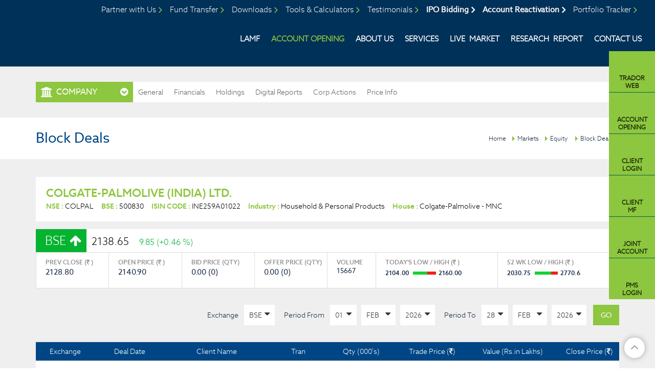

--- FILE ---
content_type: text/html; charset=utf-8
request_url: https://www.badjategroup.com/company-profile/block-deals.aspx?fincode=100830
body_size: 14812
content:

<!DOCTYPE html>
<!DOCTYPE html>
<html>
<head id="Head1"><meta charset="utf-8" /><meta http-equiv="X-UA-Compatible" content="IE=edge" /><meta name="viewport" content="width=device-width, initial-scale=1" /><meta name="Description" content="4A Securities :: Together We Make It Big" /><meta name="Keywords" content="Securities,Stocks,Equity" /><title>
	Badjate Group
</title>
      <link rel="apple-touch-icon" sizes="57x57" href="https://www.badjategroup.com/app_themes/images/favicon/apple-icon-57x57.png" />
    <link rel="apple-touch-icon" sizes="60x60" href="https://www.badjategroup.com/app_themes/images/favicon/apple-icon-60x60.png" />
    <link rel="apple-touch-icon" sizes="72x72" href="https://www.badjategroup.com/app_themes/images/favicon/apple-icon-72x72.png" />
    <link rel="apple-touch-icon" sizes="76x76" href="https://www.badjategroup.com/app_themes/images/favicon/apple-icon-76x76.png" />
    <link rel="apple-touch-icon" sizes="114x114" href="https://www.badjategroup.com/app_themes/images/favicon/apple-icon-114x114.png" />
    <link rel="apple-touch-icon" sizes="120x120" href="https://www.badjategroup.com/app_themes/images/favicon/apple-icon-120x120.png" />
    <link rel="apple-touch-icon" sizes="144x144" href="https://www.badjategroup.com/app_themes/images/favicon/apple-icon-144x144.png" />
    <link rel="apple-touch-icon" sizes="152x152" href="https://www.badjategroup.com/app_themes/images/favicon/apple-icon-152x152.png" />
    <link rel="apple-touch-icon" sizes="180x180" href="https://www.badjategroup.com/app_themes/images/favicon/apple-icon-180x180.png" />
    <link rel="icon" type="image/png" sizes="192x192" href="https://www.badjategroup.com/app_themes/images/favicon/android-icon-192x192.png" />
    <link rel="icon" type="image/png" sizes="32x32" href="https://www.badjategroup.com/app_themes/images/favicon/favicon-32x32.png" />
    <link rel="icon" type="image/png" sizes="96x96" href="https://www.badjategroup.com/app_themes/images/favicon/favicon-96x96.png" />
    <link rel="icon" type="image/png" sizes="16x16" href="https://www.badjategroup.com/app_themes/images/favicon/favicon-16x16.png" />
    <link rel="icon" type="image/png" sizes="48x48" href="https://www.badjategroup.com/app_themes/images/favicon/Fav48x48.png" />
    <link rel="manifest" href="https://www.badjategroup.com/app_themes/images/favicon/manifest.json" />
    <meta name="msapplication-TileColor" content="#ffffff" />
    <meta name="msapplication-TileImage" content="https://www.badjategroup.com/app_themes/images/favicon/ms-icon-144x144.png" />
    <meta name="theme-color" content="#ffffff" /><link href="/app_themes/css/Badjateinnerstyle?v=sBifXNnR52CqPCPw83_5CTq5meN6PxHbShiwTZSD9Mw1" rel="stylesheet"/>
<script src="/js/Badjateinnerjs?v=XHkIeaVtSYwsLLbdwofmsEWm8CuZd-0gz7ibbzDa_OQ1"></script>

    <script src="https://www.badjategroup.com/js/companyprofile.js?ver=v=1.4"
        type="text/javascript"></script>
    <!--[if lt IE 9]>
    <script src="/js/BadjateIE?v=AwHxi_8NFX_q7iFCsiQGXsaZV01hRP3oN4vUoe_8Qm01"></script>

    <![endif]-->
    
    <script type="text/javascript">
        $(document).ready(function () {
            CallDate();
            Companydatabind('BlockDeal');
        });
    </script>
</head>
<body class="bgblack">
    <form method="post" action="./block-deals.aspx?fincode=100830" id="form1">
<div class="aspNetHidden">
<input type="hidden" name="__VIEWSTATE" id="__VIEWSTATE" value="/[base64]/8lam6FIG3ENs9zF0=" />
</div>

<div class="aspNetHidden">

	<input type="hidden" name="__VIEWSTATEGENERATOR" id="__VIEWSTATEGENERATOR" value="12CEA030" />
	<input type="hidden" name="__EVENTVALIDATION" id="__EVENTVALIDATION" value="/wEdAGuXJWwjhBK+zk5z9pq1RCGYxuz1Lzg2uNveDh8N3jIZsYATGF5ejSvkWNh9O2Am+cEhHTG/e+Vk8T1trnnbRB0LJu+PC8l76RT/+72ye5ImTz/nAI633qCgk4+Iap7M6qBMyLFSWz7Lom008j2z3JVpoz+rHQKgrylY8oRBYedL+oeRLFFlWF4oEixVhdNRorxi2WM3FiKPHGizDf7quy+AROWIRzoFLKq+oWfZiLKvHqaXILQaE3r/4A4iV4Tcmi76FRgEG9OOVNC2eKv18GgzcJSoRxQHH+Mpf5+YUL6ki8Ugr9xvFvCp7JuGYM2ObtIcQYXwsMqRdfKVG0InldT354ivYGte88sYo+qGPzMHj3SDJS/COA9QiAPh4sR82c5PEZi7VAFdLOsyRtigtxXpyzTNYSjCAm3pKdHbQEt/sN+lSCjs2qWXuNjunwYseP/0q/+NUDziprGjzvd9KclJbxp32s/tYorIu88QugDF3zWlDWTh9aF/VW8Yw2j7ar0MtFavn93vfWHh+T0GXkEYsRu6NQNun9jc1IOoXsOwZ+1L6tjWLMmMkVtg5eZ1YP8INV98x8905u4xRUqRVlb9p1VVRL1oBgVTMiTs5STVkqKc4H3UQFw9ek0KHTyqR/3PdvPq6SqxRO2zBz8uKh2ZLpYpQz4YIbi52qFo6QxEEHkO+n/jj6GT7tpjiVRSdUP9Vnaw9bpLIJIWnfcC2dPfFP1TB9OVZOs9INSuoYngmjWECibrrhq9Cda/wlCiWEdk4cMVZr+HhJ3EGq598WpLXnWs7wJt3QjDZDAFIF2YvBVAIKU2PlQykQnkN+E1BzMX20H8muS9n/tQ9LXAqVTeEPZD/UqoBOm6qJdWp+H9lP46dkxejDRcVnplUBwdKfhKVLH1ldCMyIA5oOuqxOhp7Efo4LTr1b3ha3BouD2kZS1wj4DfvpbVKC7IYDufx2GfpLFg2sdHjt6IVQkBEXV09E/6fE9dytkx8ZTSRu3NQaK0CY59jslpQ7Gs8ndsTnIHLf2G1haJsbL1XEiMwMeIKrl/p0rV08hMl5bCVdgsM+2E3KMw4cm+l2ShEK5pa75laZ+7fz7ogLGoem/V0lzeAmDU4PtDGPlbOqEebjIxBZt5pwKLEitcTNt9kmBH3nCLjdfrTjY1TqEr1yibwUR/mh8AOdLAwehEVo+KbTp3ooAB3r09JdMdz3jH27ezrk71s2P8AGF4vc/x4rxnM+h630RaGmWAjv8B4y5k/c0CXWJTDBmzJSOLpXU2/u2nupoXP9c40QoH/0LeQRt9PzmhT8rwF6uQmZksvSayc6lbgFuaTn8aw3g70L0TOTNeBx5iIPhTI7+XKGCKRTswlHGmBuFHFoBtyahRxN8WFqlYOgcOL+/sFF4kD2Jkj9U7C7umrHfhoCDbfRZ7St2+88qeqQbYcYg/kAKnDiZnXLRszcb2Suiz4RvrbLFqQpqvi0dTmnHEj00azDf2sQycWYWSYlHwlpnoX743lpLubIDKTOvJg8mkHH/jULzldKKgfiqzSHKNNQEbwESjP0cBvmLtHwD5I4Z1RpK1C+WVklm2XgNcNdPOjLwI8C/[base64]/3MSpkLaSuqiTTy5dERYKk9N8e4TUyALZ7ERn6h4VKM74M/v/Zm2lD5baN/RQaVlEPXTYgsvnjXg4QxAoH9MnohubluGhlw58aIN3fYDcMSFPUqs64Numxu1AeWHI2El68TUYA3p/LBERfsGkSuU12KtkoNJxwYGQP1LLEUcq0zHtt/llAAF3vnPQ/9dK3SgokP75B2eRRkK3SCmeXcUmgQE5flT+9SP9cuFS2rAWQRn2k9J06IwVjp+qKor5XEdUVq+tQP8zpQpxPzLLc0mYk1sCe2s/9tAPYY4NK7VkBcFfJj8BJClhqQnyvSB/20UuoThCMXYTGHnMWahpPKtSCzj6+xAMQ9E+laXOSXinZALQWnywA8c4Cu4/t/hi32a4YROj7sbkcGuxaciFkcjfPDCoMUAE22L3ZvK2Iqtx4pMvEOE9nYMX0NHzlO0Q3L5A7c4bkY/H8OwFP8plcSVful/Qf9p3D5386N1Ui1axWqxlp0ajDpYtH" />
</div>
 
    

<script> window.addEventListener("load", (event) => { setTimeout(() => { let aioa_script_tag = document.createElement("script"); aioa_script_tag.src = "https://www.skynettechnologies.com/accessibility/js/all-in-one-accessibility-js-widget-minify.js?colorcode=#420083&token=&position=bottom_right"; aioa_script_tag.id = "aioa-adawidget"; document.getElementsByTagName("body")[0].appendChild(aioa_script_tag); }, 3000)}); </script>

<div class="slidenav">
    <div id="nclose">
        CLOSE X
    </div>
    <ul>
        <li><a href="https://www.badjategroup.com/partner-us">Partner with Us</a></li>
        <li><a href="https://www.badjategroup.com/upi/fund-transfer.aspx">Fund Transfer</a></li>
        <li><a href="#">Downloads</a></li>
        <li><a href="https://www.badjategroup.com/tools/emi.aspx">Tools & Calculators</a></li>
        <li><a href="https://www.badjategroup.com/testimonials.aspx">Testimonials</a></li>
        
        <li><a class="ipobidd" href="https://ipo.meon.co.in/badjategroup" target="_blank">IPO Bidding</a></li>
        <li><a href="https://www.badjategroup.com/media-room/videos">Media Room</a></li>
        <li><a href="http://badjatept.aceportfoliotracker.com" target="_blank">Portfolio Tracker</a></li>
        
        
    </ul>
    <div class="mobmenu">
        <ul class="menusubul fixlogins">
            <li data-icon="clientlogin"><a href="https://115.244.198.234:97/#Login"
                target="_blank" title="Client Login">Client<i>Login</i></a></li>
            <li data-icon="clientmf"><a href="http://badjategroup.my-portfolio.co.in/Login.aspx"
                target="_blank" title="Client MF">Client<i> MF</i></a></li>
            <li data-icon="branchlogin"><a href="https://ldaddon.badjategroup.com/LDDietSetup.exe"
                target="_blank" title="Branch Login">Branch <i>Login</i></a></li>
            
            <li data-icon="clientlogin"><a href="https://www.orbisonline.in/Portal/Account/Login.aspx" target="_blank"
                title="PMS Client Login">PMS<i>Login</i></a></li>
        </ul>
    </div>
</div>
<div class="fixheader">
    <div class="container-fluid">
        <div class="row no-gutter">
            <div class="col-md-12">
                <div class="clearfix header">
                    <h1>
                        <a href="https://www.badjategroup.com" title="Logo">Badjate Group</a></h1>
                    <a href="#" id="mobnav" class="lines-button"><span class="lines"></span></a>
                    <div class="fullmenubg clearfix">
                        <ul id="mnav">
                            <li class="careersli"><a href="https://loans.badjategroup.com" target="_blank">LAMF</a></li>
                            <li class="accopenli"><a href="javascript://">Account Opening</a>
                                <div class="bigdrop">
                                    <ul>
                                        <li><a href="https://live.meon.co.in/badjategroup/individual_new" target="_blank">Individual Account</a> </li>
                                        <li><a href="https://live.meon.co.in/badjategroup/jointholder_new" target="_blank">Jointholder url</a> </li>
                                        <li><a href="https://live.meon.co.in/badjategroup/corporate" target="_blank">Corporate url</a></li>
                                        <li><a href="https://live.meon.co.in/badjategroup/nri" target="_blank">NRI</a></li>
                                    </ul>
                                </div>
                            </li>
                            <li class="aboutli"><a href="https://www.badjategroup.com/about-us">About Us</a>
                                <div class="bigdrop">
                                    <ul>
                                        <li><a href="https://www.badjategroup.com/about-us">Badjate Stock & Share Pvt. Ltd</a></li>
                                        
                                        <li><a href="https://littlejewelskindergarten.in/" target="_blank">Little Jewels Kindergarten</a> </li>
                                        <li><a href="https://www.jaininternationalnagpur.edu.in/" target="_blank">Jain International School, Nagpur </a></li>
                                        <li><a href="https://sbjit.edu.in/" target="_blank">S.B. Jain Institute of Technology Management & Research </a></li>
                                    </ul>
                                </div>
                            </li>
                            <li class="Servicesli"><a href="https://www.badjategroup.com/services/equity">Services</a></li>
                            <li class="Marketli"><a href="https://www.badjategroup.com/equity/top-gainers-and-losers.aspx">Live&nbsp;&nbsp;Market</a></li>
                            <li class="Researchli"><a href="https://www.badjategroup.com/research/monthly-market-reports">Research&nbsp;&nbsp;Report</a></li>
                            
                            
                            <li class="Contactli"><a href="https://www.badjategroup.com/contact-us">Contact Us</a></li>
                            
                        </ul>
                        <div class="menusub">
                            <ul class="menusubul fixlogins">
                                <li data-icon="tradorweb"><a href="https://trador.badjategroup.com/Aero/login"
                                    target="_blank" title="Trador Web">Trador <i>Web</i></a></li>
                                <li data-icon="branchlogin"><a href="https://live.meon.co.in/badjategroup/individual_new"
                                    target="_blank" title="Account Opening">Account <i>Opening</i></a></li>
                                <li data-icon="clientlogin"><a href="https://115.244.198.234:97/#Login"
                                    target="_blank" title="Client Login">Client<i>Login</i></a></li>
                                <li data-icon="clientmf"><a href="https://badjategroup.investwell.app/app/#/login"
                                    target="_blank" title="Client MF">Client<i> MF</i></a></li>
                                
                                <li data-icon="branchlogin"><a href="https://live.meon.co.in/badjategroup/jointholder_new"
                                    target="_blank" title="joint account">Joint <i>Account</i></a></li>
                                <li data-icon="clientlogin"><a href="https://www.orbisonline.in/Portal/Account/Login.aspx" target="_blank"
                                    title="PMS Client Login">PMS<i>Login</i></a></li>
                            </ul>
                        </div>
                        <ul id="topnav">
                            <li class="partneri"><a href="https://www.badjategroup.com/partner-us">Partner with
                                Us</a></li>
                            <li><a href="https://www.badjategroup.com/upi/fund-transfer.aspx">Fund Transfer</a></li>
                            <li class="downloadli"><a href="https://www.badjategroup.com/downloads/software">Downloads</a></li>
                            <li class="careersli"><a href="https://www.badjategroup.com/tools/emi.aspx">Tools
                                & Calculators</a></li>
                            <li class="testimonialli"><a href="https://www.badjategroup.com/testimonials.aspx">Testimonials</a></li>
                            
                            <li><a class="ipobidd" href="https://ipo.meon.co.in/badjategroup" target="_blank">IPO Bidding</a></li>
                            <li><a class="ipobidd" href="https://rekyc.meon.co.in/v1/company/badjategroup/modification/login" target="_blank">Account Reactivation</a></li>
                            <li class="pmsli"><a href="http://badjatept.aceportfoliotracker.com" target="_blank">Portfolio Tracker</a></li>
                            
                            
                        </ul>
                    </div>
                </div>
            </div>
        </div>
    </div>
</div>
<input name="ctl00$header1$hdndomian" type="hidden" id="hdndomian" value="https://www.badjategroup.com" />
<input name="ctl00$header1$hdndomainname" type="hidden" id="hdndomainname" value="https://www.badjategroup.com" />
<input name="ctl00$header1$hidenpagename" type="hidden" id="hidenpagename" value="block-deals" />
    <div class="markettopmenusec">
        <div class="container">
            <div class="row">
                <div class="col-xs-12">
                    
<div class="mkttopmenugrp">
    
<div class="innermarketmenu">
    <span class='comp'>COMPANY</span>
    <ul>
        <li id="equity"><a href="https://www.badjategroup.com/equity/top-gainers-and-losers.aspx">
            EQUITY</a></li> 
             <li id="ipo"><a class="ipo" href="https://www.badjategroup.com/ipo/current-issues.aspx">
            IPO</a></li>
        
           
          
      
       
       
        
        <li id="tools"><a class="tools" href="https://www.badjategroup.com/tools/emi.aspx">
            tools</a></li>
    </ul>
</div>

    <div class="outwrapper navinner">
        <span>more from company profile</span>
        <ul class="clearfix">
            <li><a href="#" id="compgeneral">General</a>
                <div class="dropsec">
                    <a id="companysmartquotes" href="https://www.badjategroup.com/company-profile/smart-quotes.aspx?fincode=100830">
                        Smart Quotes</a><a id="companyinformation" href="https://www.badjategroup.com/company-profile/board-members.aspx?fincode=100830">
                            Company Information</a> <a href="https://www.badjategroup.com/company-profile/comparison.aspx?fincode=100830"
                                id="companycomparison">Comparison</a> <a id="companynews" href="https://www.badjategroup.com/company-profile/company-news.aspx?fincode=100830">
                                    Company News</a>
                </div>
            </li>
            <li><a href="#" id="companyfinancials">Financials</a>
                <div class="dropsec">
                    <a href="https://www.badjategroup.com/company-profile/balance-sheet.aspx?fincode=100830"
                        class="active">Balance Sheet</a> <a href="https://www.badjategroup.com/company-profile/profit-loss-account.aspx?fincode=100830">
                            Profit & Loss</a> <a href="https://www.badjategroup.com/company-profile/quaterly-results.aspx?fincode=100830">
                                Quarterly Results</a> <a href="https://www.badjategroup.com/company-profile/financial-ratios.aspx?fincode=100830">
                                    Financial Ratios</a> <a href="https://www.badjategroup.com/company-profile/cash-flow.aspx?fincode=100830">
                                        Cash Flow</a>
                </div>
            </li>
            <li><a href="#" id="eqholdings">Holdings</a>
                <div class="dropsec">
                    <a href="https://www.badjategroup.com/company-profile/share-holding.aspx?fincode=100830">
                        Share Holdings</a><a href="https://www.badjategroup.com/company-profile/mf-holdings.aspx?fincode=100830">MF
                            Holdings</a>
                </div>
            </li>
            <li><a href="https://www.badjategroup.com/company-profile/digital-report.aspx?fincode=100830&mode=post" id="companyreport">Digital Reports</a>
              
            </li>
            <li><a href="#" id="companycorpactions">Corp Actions</a>
                <div class="dropsec">
                    <a href="https://www.badjategroup.com/company-profile/board-meeting.aspx?fincode=100830">
                        Board Meeting</a><a href="https://www.badjategroup.com/company-profile/book-closure.aspx?fincode=100830">
                            Book Closure</a> <a href="https://www.badjategroup.com/company-profile/bonus-issues.aspx?fincode=100830">
                                Bonus Issues</a> <a href="https://www.badjategroup.com/company-profile/divident-details.aspx?fincode=100830">
                                    Dividend Details</a>
                </div>
            </li>
            <li><a href="#" id="companypriceinfo">Price Info</a>
                <div class="dropsec">
                    <a href="https://www.badjategroup.com/company-profile/share-price.aspx?fincode=100830">
                        Share Price</a> <a href="https://www.badjategroup.com/company-profile/historical-volume.aspx?fincode=100830">
                            Historical Volume</a> <a href="https://www.badjategroup.com/company-profile/deliverable-volume.aspx?fincode=100830">
                                Deliverable Volume</a> <a href="https://www.badjategroup.com/company-profile/bulk-deals.aspx?fincode=100830">
                                    Bulk Deals</a> <a href="https://www.badjategroup.com/company-profile/block-deals.aspx?fincode=100830">
                                        Block Deals</a> <a href="https://www.badjategroup.com/company-profile/price-chart.aspx?fincode=100830">
                                            Price Charts</a>
                </div>
            </li>
        </ul>
    </div>
</div>

                </div>
            </div>
        </div>
    </div>
    <div class="brdcrum">
        <div class="container">
            <div class="row">
                <div class="col-xs-12">
                    <div class="brdcmsmall">
                        <a href="javascript://">Home</a><a href="https://www.badjategroup.com/equity/top-gainers-and-losers.aspx">Markets</a><a
                            href="https://www.badjategroup.com/equity/top-gainers-and-losers.aspx">Equity</a>
                        <a href='https://www.badjategroup.com/company-profile/block-deals.aspx'>Block Deals</a>
                        <h2>
                            Block Deals</h2>
                    </div>
                </div>
            </div>
        </div>
    </div>
<div class="mktcontarea">
        <div class="container">
            <div class="row">
                <div class="col-lg-12">
                    
<div class="compnaytopdet mktdatawhitebox">
    <h3>
        COLGATE-PALMOLIVE (INDIA) LTD.</h3>
    <div>
        <span><b>NSE : </b>
            COLPAL</span><span><b>BSE : </b>
                500830</span><span><b>ISIN CODE : </b>
                    INE259A01022</span><span><b>Industry : </b>
                        Household & Personal Products</span><span><b>House : </b>
                            Colgate-Palmolive - MNC</span>
    </div>
</div>

                </div>
            </div>
            
<div class="row">
    <div class="col-sm-12">
        <div id="Compnaybsensedet1_compmainbse" class="compmainbsense mktdatawhitebox"><div class='compbsnshead'><span class='compup smiopbold'>BSE</span><b class='opbold '>2138.65</b><i class='compup'>9.85 (+0.46 %) </i></div><div class=' no-gutter clearfix'><div class='col-md-6'><div class='compbsnscont clearfix'><div class='col-md-3 col-sm-3 col-xs-6'>PREV CLOSE (<em class='fa fa-inr'></em> )  <b>2128.80</b></div><div class='col-md-3 col-sm-3 col-xs-6'>OPEN PRICE (<em class='fa fa-inr'></em> ) <b>2140.90</b></div><div class='col-md-3 col-sm-3 col-xs-6'>BID PRICE (QTY) <b>0.00 (0)</b></div><div class='col-md-3 col-sm-3 col-xs-6 nobdrright'>OFFER PRICE (QTY) <b>0.00 (0)</b></div></div></div><div class='col-md-6'><div class='compbsnscontdwn clearfix'><div class='col-sm-3 col-md-2'>VOLUME <b>15667</b></div><div class='col-md-5 col-sm-4 col-xs-6'>TODAY'S LOW / HIGH (<em class='fa fa-inr'></em> )<span class='comprangebar'>2104.00 <b><i style='width: 62%;'></i></b>2160.00</span></div><div class='col-md-5 col-sm-5 col-xs-6 nobdrright'>52 WK LOW / HIGH (<em class='fa fa-inr'></em> )<span class='comprangebar'>2030.75 <b><i style='width: 73%;'></i></b>2770.6</span></div></div></div></div></div>
    </div>
   
</div>

            <div class="row">
                <div class="col-xs-12">
                    
    <style type="text/css">    @media only screen and (max-width: 760px), (min-device-width: 768px) and (max-device-width: 1024px){.compet td:nth-of-type(1):before { content: "";}}</style>
    <div class="row">
        <div class="col-md-12 ">
            <div class="tab-content">
                <div class="mfInSubMn clearfix">
                    <div class="BD_fullwid">
                        <span>Exchange</span>
                        <label class="innerselect">
                            <select name="ctl00$ContentPlaceHolder1$ddlExchange" id="ContentPlaceHolder1_ddlExchange" class="cmpsm1">
	<option value="BSE">BSE</option>

</select>
                        </label>
                    </div>
                    <div class="BD_fullwid">
                        <span>Period From</span>
                        <label class="innerselect">
                            <select name="ctl00$ContentPlaceHolder1$ddlStartDay" id="ContentPlaceHolder1_ddlStartDay" class="cmpsm1">
	<option selected="selected" value="01">01</option>
	<option value="02">02</option>
	<option value="03">03</option>
	<option value="04">04</option>
	<option value="05">05</option>
	<option value="06">06</option>
	<option value="07">07</option>
	<option value="08">08</option>
	<option value="09">09</option>
	<option value="10">10</option>
	<option value="11">11</option>
	<option value="12">12</option>
	<option value="13">13</option>
	<option value="14">14</option>
	<option value="15">15</option>
	<option value="16">16</option>
	<option value="17">17</option>
	<option value="18">18</option>
	<option value="19">19</option>
	<option value="20">20</option>
	<option value="21">21</option>
	<option value="22">22</option>
	<option value="23">23</option>
	<option value="24">24</option>
	<option value="25">25</option>
	<option value="26">26</option>
	<option value="27">27</option>
	<option value="28">28</option>
	<option value="29">29</option>
	<option value="30">30</option>
	<option value="31">31</option>

</select>
                        </label>
                        &nbsp;
                        <label class="innerselect">
                            <select name="ctl00$ContentPlaceHolder1$ddlStartMonth" id="ContentPlaceHolder1_ddlStartMonth" class="cmpsm1">
	<option value="JAN">JAN</option>
	<option selected="selected" value="FEB">FEB</option>
	<option value="MAR">MAR</option>
	<option value="APR">APR</option>
	<option value="MAY">MAY</option>
	<option value="JUN">JUN</option>
	<option value="JUL">JUL</option>
	<option value="AUG">AUG</option>
	<option value="SEP">SEP</option>
	<option value="OCT">OCT</option>
	<option value="NOV">NOV</option>
	<option value="DEC">DEC</option>

</select>
                        </label>
                        &nbsp;
                        <label class="innerselect">
                            <select name="ctl00$ContentPlaceHolder1$ddlStartYear" id="ContentPlaceHolder1_ddlStartYear" class="cmpsm1">
	<option selected="selected" value="2026">2026</option>
	<option value="2025">2025</option>
	<option value="2024">2024</option>

</select>
                        </label>
                    </div>
                    <div class="BD_fullwid">
                        <span>Period To</span>
                        <label class="innerselect">
                            <select name="ctl00$ContentPlaceHolder1$ddlEndDay" id="ContentPlaceHolder1_ddlEndDay" class="cmpsm1">
	<option value="01">01</option>
	<option value="02">02</option>
	<option value="03">03</option>
	<option value="04">04</option>
	<option value="05">05</option>
	<option value="06">06</option>
	<option value="07">07</option>
	<option value="08">08</option>
	<option value="09">09</option>
	<option value="10">10</option>
	<option value="11">11</option>
	<option value="12">12</option>
	<option value="13">13</option>
	<option value="14">14</option>
	<option value="15">15</option>
	<option value="16">16</option>
	<option value="17">17</option>
	<option value="18">18</option>
	<option value="19">19</option>
	<option value="20">20</option>
	<option value="21">21</option>
	<option value="22">22</option>
	<option value="23">23</option>
	<option value="24">24</option>
	<option value="25">25</option>
	<option value="26">26</option>
	<option value="27">27</option>
	<option selected="selected" value="28">28</option>
	<option value="29">29</option>
	<option value="30">30</option>
	<option value="31">31</option>

</select>
                        </label>
                        &nbsp;
                        <label class="innerselect">
                            <select name="ctl00$ContentPlaceHolder1$ddlEndMonth" id="ContentPlaceHolder1_ddlEndMonth" class="cmpsm1">
	<option value="JAN">JAN</option>
	<option selected="selected" value="FEB">FEB</option>
	<option value="MAR">MAR</option>
	<option value="APR">APR</option>
	<option value="MAY">MAY</option>
	<option value="JUN">JUN</option>
	<option value="JUL">JUL</option>
	<option value="AUG">AUG</option>
	<option value="SEP">SEP</option>
	<option value="OCT">OCT</option>
	<option value="NOV">NOV</option>
	<option value="DEC">DEC</option>

</select>
                        </label>
                        &nbsp;
                        <label class="innerselect">
                            <select name="ctl00$ContentPlaceHolder1$ddlEndYear" id="ContentPlaceHolder1_ddlEndYear" class="cmpsm1">
	<option selected="selected" value="2026">2026</option>
	<option value="2025">2025</option>
	<option value="2024">2024</option>

</select>
                        </label>
                    </div>
                    <div class="gobtn BD_fullwid">
                        <a href="javascript://" class="Gobtn" id="BlockD">GO</a></div>
                </div>
            </div>
        </div>
        <div class="col-md-12">
            <div class="tab-content">
                <table id="modality" class="table table-hover table-bordered footable">
                    <thead>
                        <tr>
                            <th width="10%">
                                Exchange
                            </th>
                            <th width="12%" data-hide="tablet,middle,phone" class="text-center">
                                Deal Date
                            </th>
                            <th width="18%">
                                Client Name
                            </th>
                            <th width="10%" data-hide="phone">
                                Tran
                            </th>
                            <th width="10%" data-hide="tablet,middle,phone" class="text-right">
                                Qty (000's)
                            </th>
                            <th width="13%" data-hide="phone" class="text-right">
                                Trade Price (<span class="fa fa-inr"></span>)
                            </th>
                            <th width="15%" data-hide="tablet,middle,phone" class="text-right">
                                Value (Rs.in Lakhs)
                            </th>
                            <th width="15%" data-hide="phone" class="text-right">
                                Close Price (<span class="fa fa-inr"></span>)
                            </th>
                        </tr>
                    </thead>
                    <tbody>
                    </tbody>
                    <tfoot>
                        <tr>
                            <td colspan="8">
                                <div id="paginate" class="paginationNew pagination-centered">
                                </div>
                            </td>
                        </tr>
                    </tfoot>
                </table>
            </div>
        </div>
    </div>
    <input name="ctl00$ContentPlaceHolder1$txtfin" type="hidden" id="ContentPlaceHolder1_txtfin" value="100830" />
    <input type="hidden" id="hexchg" value="BSE" />
    <input name="ctl00$ContentPlaceHolder1$hsMonth" type="hidden" id="ContentPlaceHolder1_hsMonth" value="FEB" />
    <input name="ctl00$ContentPlaceHolder1$hsyear" type="hidden" id="ContentPlaceHolder1_hsyear" value="2026" />
    <input name="ctl00$ContentPlaceHolder1$hsday" type="hidden" id="ContentPlaceHolder1_hsday" value="01" />
    <input name="ctl00$ContentPlaceHolder1$hlday" type="hidden" id="ContentPlaceHolder1_hlday" value="28" />
    <input name="ctl00$ContentPlaceHolder1$hlMonth" type="hidden" id="ContentPlaceHolder1_hlMonth" value="FEB" />
    <input name="ctl00$ContentPlaceHolder1$hlyear" type="hidden" id="ContentPlaceHolder1_hlyear" value="2026" />
    <input name="ctl00$ContentPlaceHolder1$txtFromHidden" type="hidden" id="ContentPlaceHolder1_txtFromHidden" />
    <input name="ctl00$ContentPlaceHolder1$txtToHidden" type="hidden" id="ContentPlaceHolder1_txtToHidden" />
    <input name="ctl00$ContentPlaceHolder1$txthiddenTrans" type="hidden" id="ContentPlaceHolder1_txthiddenTrans" />

                </div>
            </div>
        </div>
    </div>
    
<div class="footmainlinks">
    <div class="container">
        <div class="row">
            <div class="col-md-12 col-sm-12">
                <ul class="clearfix usefullinks">
                    <li><a href="https://www.badjategroup.com/about-us" title="About us"><span>About us</span></a></li>
                    <li><a href="https://www.badjategroup.com/services/margin-trading" title="Product & Services">
                        <span>Services</span></a></li>
                    <li><a href="https://www.badjategroup.com/equity/top-gainers-and-losers.aspx" title="markets">
                        <span>market </span></a></li>
                    <li><a href="https://www.badjategroup.com/research/monthly-market-reports" title="Research">
                        <span>Research</span></a></li>
                    <li><a href="https://www.badjategroup.com/partner-us" title="tools"><span>Partner With
                        US</span></a></li>
                    <li><a href="https://www.badjategroup.com/client-registration" title="Register"><span>Register</span></a> </li>
                    
                    <li><a href="https://www.badjategroup.com/contact-us" title="Contact Us"><span>contact
                        us</span></a></li>
                    <li><a href="https://www.badjategroup.com/careers.aspx" title="careers"><span>careers
                    </span></a></li>
                    <li><a href="https://www.badjategroup.com/media-room/videos"><span>Media Room</span> </a></li>
                    <li class="investorchart"><a href="javascript://"><span>Investor Charter</span> </a>
                        <div class="bigdrop">
                            <ul>
                                <li><a href="https://www.badjategroup.com/files/Downloads/VISION.pdf" target="_blank">Vision</a></li>
                                <li><a href="https://www.badjategroup.com/files/Downloads/MISSION.pdf" target="_blank">Mission</a> </li>
                                <li><a href="https://www.badjategroup.com/files/Downloads/SERVICES-PROVIDED-BY-MEMBER.pdf" target="_blank">Services Provided by Badjate Stock & Shares to clients</a></li>
                                <li><a href="https://www.badjategroup.com/files/Downloads/GRIEVANCE-REDRESSAL-MECHANISM.pdf" target="_blank">Grievance Redressal Mechanism</a></li>
                                <li><a href="https://www.badjategroup.com/files/Downloads/STOCK-BROKER-2025-INVESTOR-CHARTER.pdf" target="_blank">Investor Charter Stock-Broker</a></li>
                                <li><a href="https://www.badjategroup.com/files/Downloads/INVESTOR-CHARTER-2025-DP.pdf" target="_blank">Investor Charter Depository</a></li>
                                <li><a href="https://www.badjategroup.com/files/Downloads/INVESTOR-CHARTER-PMS.pdf" target="_blank">Investor Charter PMS</a></li>
                            </ul>
                        </div>
                    </li>
                    <li><a href="https://closure.meon.co.in/cloud_closure/closure/BADJATE" target="_blank"><span>Account Closure</span> </a></li>
                </ul>
            </div>
            
        </div>
    </div>
</div>
<div class="footcontent">
    <div class="container">
        <div class="row">
            <div class="col-md-12">
                <div class="footlogo">
                    <a href="https://www.badjategroup.com" title="Logo">Badjate Group</a>
                </div>
            </div>
        </div>
        <div class="footdetails">
            <div class="row">
                <div class="col-md-7">
                    <div class="row">
                        <div class="col-md-5">
                            <div class="footadress">
                                <p>
                                    Badjate Stock & Shares Pvt. Ltd.
                                    <br />
                                    201, Mangalam Arcade,<br />
                                    Above Venus Book Centre, Dharampeth Extn. Nagpur - 440010 Maharashtra, India.
                                    
                                </p>
                            </div>

                            <div class="footsocialDiv">
                                <ul class="footsocial">
                                    <li><a href="https://www.facebook.com/Badjatestocks/" target="_blank"><i class="fa fa-facebook-square"
                                        aria-hidden="true"></i></a></li>
                                    <li><a href="https://instagram.com/badjate_stock_and_shares?utm_medium=copy_link " target="_blank"><i class="fa fa-instagram" aria-hidden="true"></i>
                                    </a></li>
                                    <li><a href="https://www.linkedin.com/company/badjate-stock-&-shares-pvt-ltd-/?originalSubdomain=in"
                                        target="_blank"><i class="fa fa-linkedin-square" aria-hidden="true"></i></a>
                                    </li>
                                    <li><a title="Whats app : +91 8329046596" href="https://api.whatsapp.com/send?phone=+918329046596"
                                        target="_blank"><i class="fa fa-whatsapp" aria-hidden="true"></i></a></li>
                                </ul>
                            </div>

                        </div>
                        <div class="col-md-7">
                            <div class="footnse">
                                
                                <span>NSE Member Code 14845</span>
                                <span>BSE Member Code 6287</span>
                                <span>MCX Member Code 55240</span>
                                <span>SEBI REGISTRATION NO :<br />
                                    <b>INZ000190232 in NSE, BSE AND MCX</b></span>
                                <span>SEBI Registration No (PMS) :<br />
                                    <b>INP000006527</b></span>
                                <span>CDSL DP ID 77800 :<br />
                                    <b>IN-DP-CDSL-393-2018</b></span>
                                <a href="https://www.badjategroup.com/terms-and-conditions" class="scrpopup">Terms & Conditions Policy</a>
                                <a href="https://www.badjategroup.com/privacy-policy" class="scrpopup">Privacy Policy </a>
                                <a href="https://www.badjategroup.com/cancellation-and-refund-policy" class="scrpopup">Cancellation & Refunds Policy</a>
                                <a href="https://www.badjategroup.com/escalation-matrix" class="scrpopup">Grievance Redressal Mechanism Escalation Matrix</a>
                                <b>Investors can refer the following Links<em>for e-voting:</em>  </b>
                                <a href="https://evoting.cdslindia.com/Evoting/EvotingLogin" class="scrpopup" target="_blank">https://evoting.cdslindia.com/Evoting/EvotingLogin</a>
                                <a href="https://www.evotingindia.com/" class="scrpopup" target="_blank">https://www.evotingindia.com/</a>
                                <a href="https://www.evoting.nsdl.com/" class="scrpopup" target="_blank">https://www.evoting.nsdl.com/</a>
                                <a href="https://www.badjategroup.com/files/Downloads/LIST-OF-APS.pdf" class="scrpopup" target="_blank">List of Active Authorised Persons</a>
                                <a href="https://smartodr.in/login" class="scrpopup" target="_blank">Filing of complaints on SMART ODR Portal</a>
                                <p><a href="https://drive.google.com/file/d/1eVXnCu2LZNWNOaP-_lyRa0nrtc9GPIbh/view?usp=sharing" class="scrpopup" target="_blank">SEBI Investor Website </a>| <a href="https://drive.google.com/file/d/1NyQwgVsQAA8rTYllHSW0Om3U_JHY6Toh/view?usp=sharing" class="scrpopup" target="_blank">SEBI Saarthi Mobile App</a></p>
                                <a href="https://investorhelpline.nseindia.com/ClientCollateral/welcomeCLUser" class="scrpopup" target="_blank">Click here to check Client Collateral Details</a> 
                                <a href="https://www.orbisonline.in/portal/Account/FeeIllustration.aspx" class="scrpopup" target="_blank">PMS Fees Calculation Tool</a>
                                <a href="https://www.badjategroup.com/files/Downloads/EPFO_EXTRACT-OF-FORM-5A.pdf" class="scrpopup" target="_blank">EPFO EXTRACT OF FORM 5A</a>
                            </div>

                        </div>
                    </div>
                    <div class="row">
                        <div class="col-md-6">
                            <div class="footcontact">
                                <span>call us @ <a href="tel:+91-712-6604201-235">+91-712-6604201-235</a></span>
                                <span>email us @ <a href="mailto:info@badjategroup.com">info@badjategroup.com</a></span>
                            </div>
                        </div>
                    </div>
                </div>
                <div class="col-md-5">
                    <div class="scoresdata">
                        <a class="clientcomp" href="https://www.badjategroup.com/files/Downloads/advisory-for-investors.pdf" target="_blank">Advisory for Investors</a>
                        <a class="clientcomp" href="https://www.badjategroup.com/files/Downloads/Complaints-Data-Dec-2025-BROKING.pdf" target="_blank">Complaints Data December 2025 Broking</a>
                        
                        <a class="clientcomp" href="https://www.badjategroup.com/files/Downloads/Complaints-Data-Dec-2025-DP.pdf" target="_blank">Complaints Data December 2025 DP</a>
                        <h2>Filing complaints on SCORES <em>Easy &amp; quick</em>
                        </h2>
                        <ul>
                            <li><i>&gt;</i> Register on SCORES portal<a href="https://scores.sebi.gov.in/"
                                target="_blank">(https://scores.sebi.gov.in/)</a> </li>
                            <li><i>&gt;</i> Mandatory details for filing complaints on SCORES </li>
                            <li>
                                <ul>
                                    <li class="scoresfield">Name </li>
                                    <li class="scoresfield">PAN</li>
                                    <li class="scoresfield">Address</li>
                                    <li class="scoresfield">Mobile Number</li>
                                    <li class="scoresfield">E-mail ID</li>
                                </ul>
                            </li>
                            <li><i>&gt;</i> Benefits:
                                <ul>
                                    <li>Effective communication</li>
                                    <li>Speedy redressal of the grievances</li>

                                </ul>
                            </li>
                        </ul>
                        <a class="clientcomp" href="https://www.badjategroup.com/files/Downloads/complaint-filing-procedure.pdf" target="_blank">Process Flow of Complaint Redressal Mechanism </a>
                    </div>
                    <div class="bankdetailswrap">
                        <h1>Details of Client Bank account of <em>Badjate Stock & Shares Private Limited:</em> </h1>
                        <ul>
                            <li><em>1)</em>Client Bank account Number : 01020340001341 / 57500000546632 </li>
                            <li><em>2)</em>Name of Bank Account :
                                <br />
                                BADJATE STOCK AND SHARES PRIVATE LIMITED - USCNB Account </li>
                            <li><em>3)</em>IFSC : HDFC0000102 </li>
                            <li><em>4)</em>BRANCH : Shankar Nagar / Dharampeth Extn Nagpur </li>
                            <li><em>5)</em>MICR – 440240002  </li>
                        </ul>
                    </div>
                </div>
            </div>
            <div class="row">
                <div class="col-md-12">
                    <div class="invstrsec">
                        <p>
                            Dear Investor,
                        <br />
                            As you are aware, under the rapidly evolving dynamics of financial markets, it is crucial for investors to remain 
                        updated and well-informed about various aspects of investing in securities market. In this connection, please find 
                        a link to the BSE Investor Protection Fund website where you will find some useful educative material in the form of 
                        text and videos, so as to become an informed investor.
                        <br />
                            <a style="word-break: break-all;" href="https://www.bseipf.com/investors_education.html" target="_blank">https://www.bseipf.com/investors_education.html</a>
                            We believe that an educated investor is a protected investor !!!
                        </p>
                    </div>
                </div>
            </div>
        </div>
    </div>
    <div class="footboxarea">
        <div class="container">
            <div class="row">
                <div class="col-md-12">
                    <div class="footattentiontab">
                        <span class="marqspan">
                            <b class="marqsel" onclick="getFootTickerData('investors')" id="Inv">ATTENTION INVESTORS</b><em>|</em>
                            <b class="marqsel" onclick="getFootTickerData('kyc')" id="kyc">KYC</b> <em>|</em>
                            <b class="marqsel" onclick="getFootTickerData('ipo')" id="ipo">IPO</b> <em>|</em>
                            <b class="marqsel" onclick="getFootTickerData('client')" id="client">CLIENT BANK A/C</b><em>|</em>
                            <b class="marqsel" onclick="getFootTickerData('pms')" id="pms">DIRECT ON-BOARDING FOR PMS SERVICES</b>
                        </span>
                    </div>
                </div>
                <div class="col-md-12">
                    <div class="footattentiontab">
                        <div id="MarqueeAtntn" class="marqueetickerdata">
                        </div>
                    </div>
                </div>
            </div>
        </div>
    </div>
    <div class="footercredits clearfix">
        <div class="container">
            <div class="row">
                <div class="col-md-12">
                    <p>
                        © Badjate Group 2018
                    </p>
                    <p class="right">
                        Designed, Developed &amp; Content Powered by&nbsp;<span style="color: #da9f3b; font-size: 14px">●</span><span
                            style="color: #3cb44a; font-size: 14px">●</span><span style="color: #fb8322; font-size: 14px">●</span>&nbsp;<span
                                class="footerights"><a href="http://www.accordfintech.com/" target="_blank" title="Accord Fintech Pvt. Ltd.">Accord
                                    Fintech Pvt. Ltd.</a></span>
                    </p>
                </div>
            </div>
        </div>
    </div>
</div>
<div class="scrollup fa fa-angle-up" style="display: block;">
</div>


    </form>
   
</body>
</html>


--- FILE ---
content_type: text/css; charset=utf-8
request_url: https://www.badjategroup.com/app_themes/css/Badjateinnerstyle?v=sBifXNnR52CqPCPw83_5CTq5meN6PxHbShiwTZSD9Mw1
body_size: 82179
content:
/* Minification failed. Returning unminified contents.
(222,211): run-time error CSS1046: Expect comma, found '137'
(222,219): run-time error CSS1046: Expect comma, found '/'
(226,211): run-time error CSS1046: Expect comma, found '137'
(226,219): run-time error CSS1046: Expect comma, found '/'
(1140,128): run-time error CSS1036: Expected expression, found ';'
 */
/*!
 * Bootstrap v3.3.2 (http://getbootstrap.com)
 * Copyright 2011-2015 Twitter, Inc.
 * Licensed under MIT (https://github.com/twbs/bootstrap/blob/master/LICENSE)
 *//*! normalize.css v3.0.2 | MIT License | git.io/normalize */html{font-family:sans-serif;-webkit-text-size-adjust:100%;-ms-text-size-adjust:100%}body{margin:0}article,aside,details,figcaption,figure,footer,header,hgroup,main,menu,nav,section,summary{display:block}audio,canvas,progress,video{display:inline-block;vertical-align:baseline}audio:not([controls]){display:none;height:0}[hidden],template{display:none}a{background-color:transparent}a:active,a:hover{outline:0}abbr[title]{border-bottom:1px dotted}b,strong{font-weight:700}dfn{font-style:italic}h1{margin:.67em 0;font-size:2em}mark{color:#000;background:#ff0}small{font-size:80%}sub,sup{position:relative;font-size:75%;line-height:0;vertical-align:baseline}sup{top:-.5em}sub{bottom:-.25em}img{border:0}svg:not(:root){overflow:hidden}figure{margin:1em 40px}hr{height:0;-webkit-box-sizing:content-box;-moz-box-sizing:content-box;box-sizing:content-box}pre{overflow:auto}code,kbd,pre,samp{font-family:monospace,monospace;font-size:1em}button,input,optgroup,select,textarea{margin:0;font:inherit;color:inherit}button{overflow:visible}button,select{text-transform:none}button,html input[type=button],input[type=reset],input[type=submit]{-webkit-appearance:button;cursor:pointer}button[disabled],html input[disabled]{cursor:default}button::-moz-focus-inner,input::-moz-focus-inner{padding:0;border:0}input{line-height:normal}input[type=checkbox],input[type=radio]{-webkit-box-sizing:border-box;-moz-box-sizing:border-box;box-sizing:border-box;padding:0}input[type=number]::-webkit-inner-spin-button,input[type=number]::-webkit-outer-spin-button{height:auto}input[type=search]{-webkit-box-sizing:content-box;-moz-box-sizing:content-box;box-sizing:content-box;-webkit-appearance:textfield}input[type=search]::-webkit-search-cancel-button,input[type=search]::-webkit-search-decoration{-webkit-appearance:none}fieldset{padding:.35em .625em .75em;margin:0 2px;border:1px solid silver}legend{padding:0;border:0}textarea{overflow:auto}optgroup{font-weight:700}table{border-spacing:0;border-collapse:collapse}td,th{padding:0}/*! Source: https://github.com/h5bp/html5-boilerplate/blob/master/src/css/main.css */@media print{*,:after,:before{color:#000!important;text-shadow:none!important;background:0 0!important;-webkit-box-shadow:none!important;box-shadow:none!important}a,a:visited{text-decoration:underline}a[href]:after{content:" (" attr(href) ")"}abbr[title]:after{content:" (" attr(title) ")"}a[href^="javascript:"]:after,a[href^="#"]:after{content:""}blockquote,pre{border:1px solid #999;page-break-inside:avoid}thead{display:table-header-group}img,tr{page-break-inside:avoid}img{max-width:100%!important}h2,h3,p{orphans:3;widows:3}h2,h3{page-break-after:avoid}select{background:#fff!important}.navbar{display:none}.btn>.caret,.dropup>.btn>.caret{border-top-color:#000!important}.label{border:1px solid #000}.table{border-collapse:collapse!important}.table td,.table th{background-color:#fff!important}.table-bordered td,.table-bordered th{border:1px solid #ddd!important}}@font-face{font-family:'Glyphicons Halflings';src:url(../fonts/glyphicons-halflings-regular.eot);src:url(../fonts/glyphicons-halflings-regular.eot?#iefix) format('embedded-opentype'),url(../fonts/glyphicons-halflings-regular.woff2) format('woff2'),url(../fonts/glyphicons-halflings-regular.woff) format('woff'),url(../fonts/glyphicons-halflings-regular.ttf) format('truetype'),url(../fonts/glyphicons-halflings-regular.svg#glyphicons_halflingsregular) format('svg')}.glyphicon{position:relative;top:1px;display:inline-block;font-family:'Glyphicons Halflings';font-style:normal;font-weight:400;line-height:1;-webkit-font-smoothing:antialiased;-moz-osx-font-smoothing:grayscale}.glyphicon-asterisk:before{content:"\2a"}.glyphicon-plus:before{content:"\2b"}.glyphicon-eur:before,.glyphicon-euro:before{content:"\20ac"}.glyphicon-minus:before{content:"\2212"}.glyphicon-cloud:before{content:"\2601"}.glyphicon-envelope:before{content:"\2709"}.glyphicon-pencil:before{content:"\270f"}.glyphicon-glass:before{content:"\e001"}.glyphicon-music:before{content:"\e002"}.glyphicon-search:before{content:"\e003"}.glyphicon-heart:before{content:"\e005"}.glyphicon-star:before{content:"\e006"}.glyphicon-star-empty:before{content:"\e007"}.glyphicon-user:before{content:"\e008"}.glyphicon-film:before{content:"\e009"}.glyphicon-th-large:before{content:"\e010"}.glyphicon-th:before{content:"\e011"}.glyphicon-th-list:before{content:"\e012"}.glyphicon-ok:before{content:"\e013"}.glyphicon-remove:before{content:"\e014"}.glyphicon-zoom-in:before{content:"\e015"}.glyphicon-zoom-out:before{content:"\e016"}.glyphicon-off:before{content:"\e017"}.glyphicon-signal:before{content:"\e018"}.glyphicon-cog:before{content:"\e019"}.glyphicon-trash:before{content:"\e020"}.glyphicon-home:before{content:"\e021"}.glyphicon-file:before{content:"\e022"}.glyphicon-time:before{content:"\e023"}.glyphicon-road:before{content:"\e024"}.glyphicon-download-alt:before{content:"\e025"}.glyphicon-download:before{content:"\e026"}.glyphicon-upload:before{content:"\e027"}.glyphicon-inbox:before{content:"\e028"}.glyphicon-play-circle:before{content:"\e029"}.glyphicon-repeat:before{content:"\e030"}.glyphicon-refresh:before{content:"\e031"}.glyphicon-list-alt:before{content:"\e032"}.glyphicon-lock:before{content:"\e033"}.glyphicon-flag:before{content:"\e034"}.glyphicon-headphones:before{content:"\e035"}.glyphicon-volume-off:before{content:"\e036"}.glyphicon-volume-down:before{content:"\e037"}.glyphicon-volume-up:before{content:"\e038"}.glyphicon-qrcode:before{content:"\e039"}.glyphicon-barcode:before{content:"\e040"}.glyphicon-tag:before{content:"\e041"}.glyphicon-tags:before{content:"\e042"}.glyphicon-book:before{content:"\e043"}.glyphicon-bookmark:before{content:"\e044"}.glyphicon-print:before{content:"\e045"}.glyphicon-camera:before{content:"\e046"}.glyphicon-font:before{content:"\e047"}.glyphicon-bold:before{content:"\e048"}.glyphicon-italic:before{content:"\e049"}.glyphicon-text-height:before{content:"\e050"}.glyphicon-text-width:before{content:"\e051"}.glyphicon-align-left:before{content:"\e052"}.glyphicon-align-center:before{content:"\e053"}.glyphicon-align-right:before{content:"\e054"}.glyphicon-align-justify:before{content:"\e055"}.glyphicon-list:before{content:"\e056"}.glyphicon-indent-left:before{content:"\e057"}.glyphicon-indent-right:before{content:"\e058"}.glyphicon-facetime-video:before{content:"\e059"}.glyphicon-picture:before{content:"\e060"}.glyphicon-map-marker:before{content:"\e062"}.glyphicon-adjust:before{content:"\e063"}.glyphicon-tint:before{content:"\e064"}.glyphicon-edit:before{content:"\e065"}.glyphicon-share:before{content:"\e066"}.glyphicon-check:before{content:"\e067"}.glyphicon-move:before{content:"\e068"}.glyphicon-step-backward:before{content:"\e069"}.glyphicon-fast-backward:before{content:"\e070"}.glyphicon-backward:before{content:"\e071"}.glyphicon-play:before{content:"\e072"}.glyphicon-pause:before{content:"\e073"}.glyphicon-stop:before{content:"\e074"}.glyphicon-forward:before{content:"\e075"}.glyphicon-fast-forward:before{content:"\e076"}.glyphicon-step-forward:before{content:"\e077"}.glyphicon-eject:before{content:"\e078"}.glyphicon-chevron-left:before{content:"\e079"}.glyphicon-chevron-right:before{content:"\e080"}.glyphicon-plus-sign:before{content:"\e081"}.glyphicon-minus-sign:before{content:"\e082"}.glyphicon-remove-sign:before{content:"\e083"}.glyphicon-ok-sign:before{content:"\e084"}.glyphicon-question-sign:before{content:"\e085"}.glyphicon-info-sign:before{content:"\e086"}.glyphicon-screenshot:before{content:"\e087"}.glyphicon-remove-circle:before{content:"\e088"}.glyphicon-ok-circle:before{content:"\e089"}.glyphicon-ban-circle:before{content:"\e090"}.glyphicon-arrow-left:before{content:"\e091"}.glyphicon-arrow-right:before{content:"\e092"}.glyphicon-arrow-up:before{content:"\e093"}.glyphicon-arrow-down:before{content:"\e094"}.glyphicon-share-alt:before{content:"\e095"}.glyphicon-resize-full:before{content:"\e096"}.glyphicon-resize-small:before{content:"\e097"}.glyphicon-exclamation-sign:before{content:"\e101"}.glyphicon-gift:before{content:"\e102"}.glyphicon-leaf:before{content:"\e103"}.glyphicon-fire:before{content:"\e104"}.glyphicon-eye-open:before{content:"\e105"}.glyphicon-eye-close:before{content:"\e106"}.glyphicon-warning-sign:before{content:"\e107"}.glyphicon-plane:before{content:"\e108"}.glyphicon-calendar:before{content:"\e109"}.glyphicon-random:before{content:"\e110"}.glyphicon-comment:before{content:"\e111"}.glyphicon-magnet:before{content:"\e112"}.glyphicon-chevron-up:before{content:"\e113"}.glyphicon-chevron-down:before{content:"\e114"}.glyphicon-retweet:before{content:"\e115"}.glyphicon-shopping-cart:before{content:"\e116"}.glyphicon-folder-close:before{content:"\e117"}.glyphicon-folder-open:before{content:"\e118"}.glyphicon-resize-vertical:before{content:"\e119"}.glyphicon-resize-horizontal:before{content:"\e120"}.glyphicon-hdd:before{content:"\e121"}.glyphicon-bullhorn:before{content:"\e122"}.glyphicon-bell:before{content:"\e123"}.glyphicon-certificate:before{content:"\e124"}.glyphicon-thumbs-up:before{content:"\e125"}.glyphicon-thumbs-down:before{content:"\e126"}.glyphicon-hand-right:before{content:"\e127"}.glyphicon-hand-left:before{content:"\e128"}.glyphicon-hand-up:before{content:"\e129"}.glyphicon-hand-down:before{content:"\e130"}.glyphicon-circle-arrow-right:before{content:"\e131"}.glyphicon-circle-arrow-left:before{content:"\e132"}.glyphicon-circle-arrow-up:before{content:"\e133"}.glyphicon-circle-arrow-down:before{content:"\e134"}.glyphicon-globe:before{content:"\e135"}.glyphicon-wrench:before{content:"\e136"}.glyphicon-tasks:before{content:"\e137"}.glyphicon-filter:before{content:"\e138"}.glyphicon-briefcase:before{content:"\e139"}.glyphicon-fullscreen:before{content:"\e140"}.glyphicon-dashboard:before{content:"\e141"}.glyphicon-paperclip:before{content:"\e142"}.glyphicon-heart-empty:before{content:"\e143"}.glyphicon-link:before{content:"\e144"}.glyphicon-phone:before{content:"\e145"}.glyphicon-pushpin:before{content:"\e146"}.glyphicon-usd:before{content:"\e148"}.glyphicon-gbp:before{content:"\e149"}.glyphicon-sort:before{content:"\e150"}.glyphicon-sort-by-alphabet:before{content:"\e151"}.glyphicon-sort-by-alphabet-alt:before{content:"\e152"}.glyphicon-sort-by-order:before{content:"\e153"}.glyphicon-sort-by-order-alt:before{content:"\e154"}.glyphicon-sort-by-attributes:before{content:"\e155"}.glyphicon-sort-by-attributes-alt:before{content:"\e156"}.glyphicon-unchecked:before{content:"\e157"}.glyphicon-expand:before{content:"\e158"}.glyphicon-collapse-down:before{content:"\e159"}.glyphicon-collapse-up:before{content:"\e160"}.glyphicon-log-in:before{content:"\e161"}.glyphicon-flash:before{content:"\e162"}.glyphicon-log-out:before{content:"\e163"}.glyphicon-new-window:before{content:"\e164"}.glyphicon-record:before{content:"\e165"}.glyphicon-save:before{content:"\e166"}.glyphicon-open:before{content:"\e167"}.glyphicon-saved:before{content:"\e168"}.glyphicon-import:before{content:"\e169"}.glyphicon-export:before{content:"\e170"}.glyphicon-send:before{content:"\e171"}.glyphicon-floppy-disk:before{content:"\e172"}.glyphicon-floppy-saved:before{content:"\e173"}.glyphicon-floppy-remove:before{content:"\e174"}.glyphicon-floppy-save:before{content:"\e175"}.glyphicon-floppy-open:before{content:"\e176"}.glyphicon-credit-card:before{content:"\e177"}.glyphicon-transfer:before{content:"\e178"}.glyphicon-cutlery:before{content:"\e179"}.glyphicon-header:before{content:"\e180"}.glyphicon-compressed:before{content:"\e181"}.glyphicon-earphone:before{content:"\e182"}.glyphicon-phone-alt:before{content:"\e183"}.glyphicon-tower:before{content:"\e184"}.glyphicon-stats:before{content:"\e185"}.glyphicon-sd-video:before{content:"\e186"}.glyphicon-hd-video:before{content:"\e187"}.glyphicon-subtitles:before{content:"\e188"}.glyphicon-sound-stereo:before{content:"\e189"}.glyphicon-sound-dolby:before{content:"\e190"}.glyphicon-sound-5-1:before{content:"\e191"}.glyphicon-sound-6-1:before{content:"\e192"}.glyphicon-sound-7-1:before{content:"\e193"}.glyphicon-copyright-mark:before{content:"\e194"}.glyphicon-registration-mark:before{content:"\e195"}.glyphicon-cloud-download:before{content:"\e197"}.glyphicon-cloud-upload:before{content:"\e198"}.glyphicon-tree-conifer:before{content:"\e199"}.glyphicon-tree-deciduous:before{content:"\e200"}.glyphicon-cd:before{content:"\e201"}.glyphicon-save-file:before{content:"\e202"}.glyphicon-open-file:before{content:"\e203"}.glyphicon-level-up:before{content:"\e204"}.glyphicon-copy:before{content:"\e205"}.glyphicon-paste:before{content:"\e206"}.glyphicon-alert:before{content:"\e209"}.glyphicon-equalizer:before{content:"\e210"}.glyphicon-king:before{content:"\e211"}.glyphicon-queen:before{content:"\e212"}.glyphicon-pawn:before{content:"\e213"}.glyphicon-bishop:before{content:"\e214"}.glyphicon-knight:before{content:"\e215"}.glyphicon-baby-formula:before{content:"\e216"}.glyphicon-tent:before{content:"\26fa"}.glyphicon-blackboard:before{content:"\e218"}.glyphicon-bed:before{content:"\e219"}.glyphicon-apple:before{content:"\f8ff"}.glyphicon-erase:before{content:"\e221"}.glyphicon-hourglass:before{content:"\231b"}.glyphicon-lamp:before{content:"\e223"}.glyphicon-duplicate:before{content:"\e224"}.glyphicon-piggy-bank:before{content:"\e225"}.glyphicon-scissors:before{content:"\e226"}.glyphicon-bitcoin:before{content:"\e227"}.glyphicon-yen:before{content:"\00a5"}.glyphicon-ruble:before{content:"\20bd"}.glyphicon-scale:before{content:"\e230"}.glyphicon-ice-lolly:before{content:"\e231"}.glyphicon-ice-lolly-tasted:before{content:"\e232"}.glyphicon-education:before{content:"\e233"}.glyphicon-option-horizontal:before{content:"\e234"}.glyphicon-option-vertical:before{content:"\e235"}.glyphicon-menu-hamburger:before{content:"\e236"}.glyphicon-modal-window:before{content:"\e237"}.glyphicon-oil:before{content:"\e238"}.glyphicon-grain:before{content:"\e239"}.glyphicon-sunglasses:before{content:"\e240"}.glyphicon-text-size:before{content:"\e241"}.glyphicon-text-color:before{content:"\e242"}.glyphicon-text-background:before{content:"\e243"}.glyphicon-object-align-top:before{content:"\e244"}.glyphicon-object-align-bottom:before{content:"\e245"}.glyphicon-object-align-horizontal:before{content:"\e246"}.glyphicon-object-align-left:before{content:"\e247"}.glyphicon-object-align-vertical:before{content:"\e248"}.glyphicon-object-align-right:before{content:"\e249"}.glyphicon-triangle-right:before{content:"\e250"}.glyphicon-triangle-left:before{content:"\e251"}.glyphicon-triangle-bottom:before{content:"\e252"}.glyphicon-triangle-top:before{content:"\e253"}.glyphicon-console:before{content:"\e254"}.glyphicon-superscript:before{content:"\e255"}.glyphicon-subscript:before{content:"\e256"}.glyphicon-menu-left:before{content:"\e257"}.glyphicon-menu-right:before{content:"\e258"}.glyphicon-menu-down:before{content:"\e259"}.glyphicon-menu-up:before{content:"\e260"}*{-webkit-box-sizing:border-box;-moz-box-sizing:border-box;box-sizing:border-box}:after,:before{-webkit-box-sizing:border-box;-moz-box-sizing:border-box;box-sizing:border-box}html{font-size:10px;-webkit-tap-highlight-color:rgba(0,0,0,0)}body{font-family:"Helvetica Neue",Helvetica,Arial,sans-serif;font-size:14px;line-height:1.42857143;color:#333;background-color:#fff}button,input,select,textarea{font-family:inherit;font-size:inherit;line-height:inherit}a{color:#337ab7;text-decoration:none}a:focus,a:hover{color:#23527c;text-decoration:underline}a:focus{outline:thin dotted;outline:5px auto -webkit-focus-ring-color;outline-offset:-2px}figure{margin:0}img{vertical-align:middle}.carousel-inner>.item>a>img,.carousel-inner>.item>img,.img-responsive,.thumbnail a>img,.thumbnail>img{display:block;max-width:100%;height:auto}.img-rounded{border-radius:6px}.img-thumbnail{display:inline-block;max-width:100%;height:auto;padding:4px;line-height:1.42857143;background-color:#fff;border:1px solid #ddd;border-radius:4px;-webkit-transition:all .2s ease-in-out;-o-transition:all .2s ease-in-out;transition:all .2s ease-in-out}.img-circle{border-radius:50%}hr{margin-top:20px;margin-bottom:20px;border:0;border-top:1px solid #eee}.sr-only{position:absolute;width:1px;height:1px;padding:0;margin:-1px;overflow:hidden;clip:rect(0,0,0,0);border:0}.sr-only-focusable:active,.sr-only-focusable:focus{position:static;width:auto;height:auto;margin:0;overflow:visible;clip:auto}.h1,.h2,.h3,.h4,.h5,.h6,h1,h2,h3,h4,h5,h6{font-family:inherit;font-weight:500;line-height:1.1;color:inherit}.h1 .small,.h1 small,.h2 .small,.h2 small,.h3 .small,.h3 small,.h4 .small,.h4 small,.h5 .small,.h5 small,.h6 .small,.h6 small,h1 .small,h1 small,h2 .small,h2 small,h3 .small,h3 small,h4 .small,h4 small,h5 .small,h5 small,h6 .small,h6 small{font-weight:400;line-height:1;color:#777}.h1,.h2,.h3,h1,h2,h3{margin-top:20px;margin-bottom:10px}.h1 .small,.h1 small,.h2 .small,.h2 small,.h3 .small,.h3 small,h1 .small,h1 small,h2 .small,h2 small,h3 .small,h3 small{font-size:65%}.h4,.h5,.h6,h4,h5,h6{margin-top:10px;margin-bottom:10px}.h4 .small,.h4 small,.h5 .small,.h5 small,.h6 .small,.h6 small,h4 .small,h4 small,h5 .small,h5 small,h6 .small,h6 small{font-size:75%}.h1,h1{font-size:36px}.h2,h2{font-size:30px}.h3,h3{font-size:24px}.h4,h4{font-size:18px}.h5,h5{font-size:14px}.h6,h6{font-size:12px}p{margin:0 0 10px}.lead{margin-bottom:20px;font-size:16px;font-weight:300;line-height:1.4}@media (min-width:768px){.lead{font-size:21px}}.small,small{font-size:85%}.mark,mark{padding:.2em;background-color:#fcf8e3}.text-left{text-align:left}.text-right{text-align:right}.text-center{text-align:center}.text-justify{text-align:justify}.text-nowrap{white-space:nowrap}.text-lowercase{text-transform:lowercase}.text-uppercase{text-transform:uppercase}.text-capitalize{text-transform:capitalize}.text-muted{color:#777}.text-primary{color:#337ab7}a.text-primary:hover{color:#286090}.text-success{color:#3c763d}a.text-success:hover{color:#2b542c}.text-info{color:#31708f}a.text-info:hover{color:#245269}.text-warning{color:#8a6d3b}a.text-warning:hover{color:#66512c}.text-danger{color:#a94442}a.text-danger:hover{color:#843534}.bg-primary{color:#fff;background-color:#337ab7}a.bg-primary:hover{background-color:#286090}.bg-success{background-color:#dff0d8}a.bg-success:hover{background-color:#c1e2b3}.bg-info{background-color:#d9edf7}a.bg-info:hover{background-color:#afd9ee}.bg-warning{background-color:#fcf8e3}a.bg-warning:hover{background-color:#f7ecb5}.bg-danger{background-color:#f2dede}a.bg-danger:hover{background-color:#e4b9b9}.page-header{padding-bottom:9px;margin:40px 0 20px;border-bottom:1px solid #eee}ol,ul{margin-top:0;margin-bottom:10px}ol ol,ol ul,ul ol,ul ul{margin-bottom:0}.list-unstyled{padding-left:0;list-style:none}.list-inline{padding-left:0;margin-left:-5px;list-style:none}.list-inline>li{display:inline-block;padding-right:5px;padding-left:5px}dl{margin-top:0;margin-bottom:20px}dd,dt{line-height:1.42857143}dt{font-weight:700}dd{margin-left:0}@media (min-width:768px){.dl-horizontal dt{float:left;width:160px;overflow:hidden;clear:left;text-align:right;text-overflow:ellipsis;white-space:nowrap}.dl-horizontal dd{margin-left:180px}}abbr[data-original-title],abbr[title]{cursor:help;border-bottom:1px dotted #777}.initialism{font-size:90%;text-transform:uppercase}blockquote{padding:10px 20px;margin:0 0 20px;font-size:17.5px;border-left:5px solid #eee}blockquote ol:last-child,blockquote p:last-child,blockquote ul:last-child{margin-bottom:0}blockquote .small,blockquote footer,blockquote small{display:block;font-size:80%;line-height:1.42857143;color:#777}blockquote .small:before,blockquote footer:before,blockquote small:before{content:'\2014 \00A0'}.blockquote-reverse,blockquote.pull-right{padding-right:15px;padding-left:0;text-align:right;border-right:5px solid #eee;border-left:0}.blockquote-reverse .small:before,.blockquote-reverse footer:before,.blockquote-reverse small:before,blockquote.pull-right .small:before,blockquote.pull-right footer:before,blockquote.pull-right small:before{content:''}.blockquote-reverse .small:after,.blockquote-reverse footer:after,.blockquote-reverse small:after,blockquote.pull-right .small:after,blockquote.pull-right footer:after,blockquote.pull-right small:after{content:'\00A0 \2014'}address{margin-bottom:20px;font-style:normal;line-height:1.42857143}code,kbd,pre,samp{font-family:Menlo,Monaco,Consolas,"Courier New",monospace}code{padding:2px 4px;font-size:90%;color:#c7254e;background-color:#f9f2f4;border-radius:4px}kbd{padding:2px 4px;font-size:90%;color:#fff;background-color:#333;border-radius:3px;-webkit-box-shadow:inset 0 -1px 0 rgba(0,0,0,.25);box-shadow:inset 0 -1px 0 rgba(0,0,0,.25)}kbd kbd{padding:0;font-size:100%;font-weight:700;-webkit-box-shadow:none;box-shadow:none}pre{display:block;padding:9.5px;margin:0 0 10px;font-size:13px;line-height:1.42857143;color:#333;word-break:break-all;word-wrap:break-word;background-color:#f5f5f5;border:1px solid #ccc;border-radius:4px}pre code{padding:0;font-size:inherit;color:inherit;white-space:pre-wrap;background-color:transparent;border-radius:0}.pre-scrollable{max-height:340px;overflow-y:scroll}.container{padding-right:15px;padding-left:15px;margin-right:auto;margin-left:auto}@media (min-width:768px){.container{width:750px}}@media (min-width:992px){.container{width:970px}}@media (min-width:1200px){.container{width:1170px}}.container-fluid{padding-right:15px;padding-left:15px;margin-right:auto;margin-left:auto}.row{margin-right:-15px;margin-left:-15px}.col-lg-1,.col-lg-10,.col-lg-11,.col-lg-12,.col-lg-2,.col-lg-3,.col-lg-4,.col-lg-5,.col-lg-6,.col-lg-7,.col-lg-8,.col-lg-9,.col-md-1,.col-md-10,.col-md-11,.col-md-12,.col-md-2,.col-md-3,.col-md-4,.col-md-5,.col-md-6,.col-md-7,.col-md-8,.col-md-9,.col-sm-1,.col-sm-10,.col-sm-11,.col-sm-12,.col-sm-2,.col-sm-3,.col-sm-4,.col-sm-5,.col-sm-6,.col-sm-7,.col-sm-8,.col-sm-9,.col-xs-1,.col-xs-10,.col-xs-11,.col-xs-12,.col-xs-2,.col-xs-3,.col-xs-4,.col-xs-5,.col-xs-6,.col-xs-7,.col-xs-8,.col-xs-9{position:relative;min-height:1px;padding-right:15px;padding-left:15px}.col-xs-1,.col-xs-10,.col-xs-11,.col-xs-12,.col-xs-2,.col-xs-3,.col-xs-4,.col-xs-5,.col-xs-6,.col-xs-7,.col-xs-8,.col-xs-9{float:left}.col-xs-12{width:100%}.col-xs-11{width:91.66666667%}.col-xs-10{width:83.33333333%}.col-xs-9{width:75%}.col-xs-8{width:66.66666667%}.col-xs-7{width:58.33333333%}.col-xs-6{width:50%}.col-xs-5{width:41.66666667%}.col-xs-4{width:33.33333333%}.col-xs-3{width:25%}.col-xs-2{width:16.66666667%}.col-xs-1{width:8.33333333%}.col-xs-pull-12{right:100%}.col-xs-pull-11{right:91.66666667%}.col-xs-pull-10{right:83.33333333%}.col-xs-pull-9{right:75%}.col-xs-pull-8{right:66.66666667%}.col-xs-pull-7{right:58.33333333%}.col-xs-pull-6{right:50%}.col-xs-pull-5{right:41.66666667%}.col-xs-pull-4{right:33.33333333%}.col-xs-pull-3{right:25%}.col-xs-pull-2{right:16.66666667%}.col-xs-pull-1{right:8.33333333%}.col-xs-pull-0{right:auto}.col-xs-push-12{left:100%}.col-xs-push-11{left:91.66666667%}.col-xs-push-10{left:83.33333333%}.col-xs-push-9{left:75%}.col-xs-push-8{left:66.66666667%}.col-xs-push-7{left:58.33333333%}.col-xs-push-6{left:50%}.col-xs-push-5{left:41.66666667%}.col-xs-push-4{left:33.33333333%}.col-xs-push-3{left:25%}.col-xs-push-2{left:16.66666667%}.col-xs-push-1{left:8.33333333%}.col-xs-push-0{left:auto}.col-xs-offset-12{margin-left:100%}.col-xs-offset-11{margin-left:91.66666667%}.col-xs-offset-10{margin-left:83.33333333%}.col-xs-offset-9{margin-left:75%}.col-xs-offset-8{margin-left:66.66666667%}.col-xs-offset-7{margin-left:58.33333333%}.col-xs-offset-6{margin-left:50%}.col-xs-offset-5{margin-left:41.66666667%}.col-xs-offset-4{margin-left:33.33333333%}.col-xs-offset-3{margin-left:25%}.col-xs-offset-2{margin-left:16.66666667%}.col-xs-offset-1{margin-left:8.33333333%}.col-xs-offset-0{margin-left:0}@media (min-width:768px){.col-sm-1,.col-sm-10,.col-sm-11,.col-sm-12,.col-sm-2,.col-sm-3,.col-sm-4,.col-sm-5,.col-sm-6,.col-sm-7,.col-sm-8,.col-sm-9{float:left}.col-sm-12{width:100%}.col-sm-11{width:91.66666667%}.col-sm-10{width:83.33333333%}.col-sm-9{width:75%}.col-sm-8{width:66.66666667%}.col-sm-7{width:58.33333333%}.col-sm-6{width:50%}.col-sm-5{width:41.66666667%}.col-sm-4{width:33.33333333%}.col-sm-3{width:25%}.col-sm-2{width:16.66666667%}.col-sm-1{width:8.33333333%}.col-sm-pull-12{right:100%}.col-sm-pull-11{right:91.66666667%}.col-sm-pull-10{right:83.33333333%}.col-sm-pull-9{right:75%}.col-sm-pull-8{right:66.66666667%}.col-sm-pull-7{right:58.33333333%}.col-sm-pull-6{right:50%}.col-sm-pull-5{right:41.66666667%}.col-sm-pull-4{right:33.33333333%}.col-sm-pull-3{right:25%}.col-sm-pull-2{right:16.66666667%}.col-sm-pull-1{right:8.33333333%}.col-sm-pull-0{right:auto}.col-sm-push-12{left:100%}.col-sm-push-11{left:91.66666667%}.col-sm-push-10{left:83.33333333%}.col-sm-push-9{left:75%}.col-sm-push-8{left:66.66666667%}.col-sm-push-7{left:58.33333333%}.col-sm-push-6{left:50%}.col-sm-push-5{left:41.66666667%}.col-sm-push-4{left:33.33333333%}.col-sm-push-3{left:25%}.col-sm-push-2{left:16.66666667%}.col-sm-push-1{left:8.33333333%}.col-sm-push-0{left:auto}.col-sm-offset-12{margin-left:100%}.col-sm-offset-11{margin-left:91.66666667%}.col-sm-offset-10{margin-left:83.33333333%}.col-sm-offset-9{margin-left:75%}.col-sm-offset-8{margin-left:66.66666667%}.col-sm-offset-7{margin-left:58.33333333%}.col-sm-offset-6{margin-left:50%}.col-sm-offset-5{margin-left:41.66666667%}.col-sm-offset-4{margin-left:33.33333333%}.col-sm-offset-3{margin-left:25%}.col-sm-offset-2{margin-left:16.66666667%}.col-sm-offset-1{margin-left:8.33333333%}.col-sm-offset-0{margin-left:0}}@media (min-width:992px){.col-md-1,.col-md-10,.col-md-11,.col-md-12,.col-md-2,.col-md-3,.col-md-4,.col-md-5,.col-md-6,.col-md-7,.col-md-8,.col-md-9{float:left}.col-md-12{width:100%}.col-md-11{width:91.66666667%}.col-md-10{width:83.33333333%}.col-md-9{width:75%}.col-md-8{width:66.66666667%}.col-md-7{width:58.33333333%}.col-md-6{width:50%}.col-md-5{width:41.66666667%}.col-md-4{width:33.33333333%}.col-md-3{width:25%}.col-md-2{width:16.66666667%}.col-md-1{width:8.33333333%}.col-md-pull-12{right:100%}.col-md-pull-11{right:91.66666667%}.col-md-pull-10{right:83.33333333%}.col-md-pull-9{right:75%}.col-md-pull-8{right:66.66666667%}.col-md-pull-7{right:58.33333333%}.col-md-pull-6{right:50%}.col-md-pull-5{right:41.66666667%}.col-md-pull-4{right:33.33333333%}.col-md-pull-3{right:25%}.col-md-pull-2{right:16.66666667%}.col-md-pull-1{right:8.33333333%}.col-md-pull-0{right:auto}.col-md-push-12{left:100%}.col-md-push-11{left:91.66666667%}.col-md-push-10{left:83.33333333%}.col-md-push-9{left:75%}.col-md-push-8{left:66.66666667%}.col-md-push-7{left:58.33333333%}.col-md-push-6{left:50%}.col-md-push-5{left:41.66666667%}.col-md-push-4{left:33.33333333%}.col-md-push-3{left:25%}.col-md-push-2{left:16.66666667%}.col-md-push-1{left:8.33333333%}.col-md-push-0{left:auto}.col-md-offset-12{margin-left:100%}.col-md-offset-11{margin-left:91.66666667%}.col-md-offset-10{margin-left:83.33333333%}.col-md-offset-9{margin-left:75%}.col-md-offset-8{margin-left:66.66666667%}.col-md-offset-7{margin-left:58.33333333%}.col-md-offset-6{margin-left:50%}.col-md-offset-5{margin-left:41.66666667%}.col-md-offset-4{margin-left:33.33333333%}.col-md-offset-3{margin-left:25%}.col-md-offset-2{margin-left:16.66666667%}.col-md-offset-1{margin-left:8.33333333%}.col-md-offset-0{margin-left:0}}@media (min-width:1200px){.col-lg-1,.col-lg-10,.col-lg-11,.col-lg-12,.col-lg-2,.col-lg-3,.col-lg-4,.col-lg-5,.col-lg-6,.col-lg-7,.col-lg-8,.col-lg-9{float:left}.col-lg-12{width:100%}.col-lg-11{width:91.66666667%}.col-lg-10{width:83.33333333%}.col-lg-9{width:75%}.col-lg-8{width:66.66666667%}.col-lg-7{width:58.33333333%}.col-lg-6{width:50%}.col-lg-5{width:41.66666667%}.col-lg-4{width:33.33333333%}.col-lg-3{width:25%}.col-lg-2{width:16.66666667%}.col-lg-1{width:8.33333333%}.col-lg-pull-12{right:100%}.col-lg-pull-11{right:91.66666667%}.col-lg-pull-10{right:83.33333333%}.col-lg-pull-9{right:75%}.col-lg-pull-8{right:66.66666667%}.col-lg-pull-7{right:58.33333333%}.col-lg-pull-6{right:50%}.col-lg-pull-5{right:41.66666667%}.col-lg-pull-4{right:33.33333333%}.col-lg-pull-3{right:25%}.col-lg-pull-2{right:16.66666667%}.col-lg-pull-1{right:8.33333333%}.col-lg-pull-0{right:auto}.col-lg-push-12{left:100%}.col-lg-push-11{left:91.66666667%}.col-lg-push-10{left:83.33333333%}.col-lg-push-9{left:75%}.col-lg-push-8{left:66.66666667%}.col-lg-push-7{left:58.33333333%}.col-lg-push-6{left:50%}.col-lg-push-5{left:41.66666667%}.col-lg-push-4{left:33.33333333%}.col-lg-push-3{left:25%}.col-lg-push-2{left:16.66666667%}.col-lg-push-1{left:8.33333333%}.col-lg-push-0{left:auto}.col-lg-offset-12{margin-left:100%}.col-lg-offset-11{margin-left:91.66666667%}.col-lg-offset-10{margin-left:83.33333333%}.col-lg-offset-9{margin-left:75%}.col-lg-offset-8{margin-left:66.66666667%}.col-lg-offset-7{margin-left:58.33333333%}.col-lg-offset-6{margin-left:50%}.col-lg-offset-5{margin-left:41.66666667%}.col-lg-offset-4{margin-left:33.33333333%}.col-lg-offset-3{margin-left:25%}.col-lg-offset-2{margin-left:16.66666667%}.col-lg-offset-1{margin-left:8.33333333%}.col-lg-offset-0{margin-left:0}}table{background-color:transparent}caption{padding-top:8px;padding-bottom:8px;color:#777;text-align:left}th{text-align:left}.table{width:100%;max-width:100%;margin-bottom:20px}.table>tbody>tr>td,.table>tbody>tr>th,.table>tfoot>tr>td,.table>tfoot>tr>th,.table>thead>tr>td,.table>thead>tr>th{padding:8px;line-height:1.42857143;vertical-align:top;border-top:1px solid #ddd}.table>thead>tr>th{vertical-align:bottom;border-bottom:2px solid #ddd}.table>caption+thead>tr:first-child>td,.table>caption+thead>tr:first-child>th,.table>colgroup+thead>tr:first-child>td,.table>colgroup+thead>tr:first-child>th,.table>thead:first-child>tr:first-child>td,.table>thead:first-child>tr:first-child>th{border-top:0}.table>tbody+tbody{border-top:2px solid #ddd}.table .table{background-color:#fff}.table-condensed>tbody>tr>td,.table-condensed>tbody>tr>th,.table-condensed>tfoot>tr>td,.table-condensed>tfoot>tr>th,.table-condensed>thead>tr>td,.table-condensed>thead>tr>th{padding:5px}.table-bordered{border:1px solid #ddd}.table-bordered>tbody>tr>td,.table-bordered>tbody>tr>th,.table-bordered>tfoot>tr>td,.table-bordered>tfoot>tr>th,.table-bordered>thead>tr>td,.table-bordered>thead>tr>th{border:1px solid #ddd}.table-bordered>thead>tr>td,.table-bordered>thead>tr>th{border-bottom-width:2px}.table-striped>tbody>tr:nth-of-type(odd){background-color:#f9f9f9}.table-hover>tbody>tr:hover{background-color:#f5f5f5}table col[class*=col-]{position:static;display:table-column;float:none}table td[class*=col-],table th[class*=col-]{position:static;display:table-cell;float:none}.table>tbody>tr.active>td,.table>tbody>tr.active>th,.table>tbody>tr>td.active,.table>tbody>tr>th.active,.table>tfoot>tr.active>td,.table>tfoot>tr.active>th,.table>tfoot>tr>td.active,.table>tfoot>tr>th.active,.table>thead>tr.active>td,.table>thead>tr.active>th,.table>thead>tr>td.active,.table>thead>tr>th.active{background-color:#f5f5f5}.table-hover>tbody>tr.active:hover>td,.table-hover>tbody>tr.active:hover>th,.table-hover>tbody>tr:hover>.active,.table-hover>tbody>tr>td.active:hover,.table-hover>tbody>tr>th.active:hover{background-color:#e8e8e8}.table>tbody>tr.success>td,.table>tbody>tr.success>th,.table>tbody>tr>td.success,.table>tbody>tr>th.success,.table>tfoot>tr.success>td,.table>tfoot>tr.success>th,.table>tfoot>tr>td.success,.table>tfoot>tr>th.success,.table>thead>tr.success>td,.table>thead>tr.success>th,.table>thead>tr>td.success,.table>thead>tr>th.success{background-color:#dff0d8}.table-hover>tbody>tr.success:hover>td,.table-hover>tbody>tr.success:hover>th,.table-hover>tbody>tr:hover>.success,.table-hover>tbody>tr>td.success:hover,.table-hover>tbody>tr>th.success:hover{background-color:#d0e9c6}.table>tbody>tr.info>td,.table>tbody>tr.info>th,.table>tbody>tr>td.info,.table>tbody>tr>th.info,.table>tfoot>tr.info>td,.table>tfoot>tr.info>th,.table>tfoot>tr>td.info,.table>tfoot>tr>th.info,.table>thead>tr.info>td,.table>thead>tr.info>th,.table>thead>tr>td.info,.table>thead>tr>th.info{background-color:#d9edf7}.table-hover>tbody>tr.info:hover>td,.table-hover>tbody>tr.info:hover>th,.table-hover>tbody>tr:hover>.info,.table-hover>tbody>tr>td.info:hover,.table-hover>tbody>tr>th.info:hover{background-color:#c4e3f3}.table>tbody>tr.warning>td,.table>tbody>tr.warning>th,.table>tbody>tr>td.warning,.table>tbody>tr>th.warning,.table>tfoot>tr.warning>td,.table>tfoot>tr.warning>th,.table>tfoot>tr>td.warning,.table>tfoot>tr>th.warning,.table>thead>tr.warning>td,.table>thead>tr.warning>th,.table>thead>tr>td.warning,.table>thead>tr>th.warning{background-color:#fcf8e3}.table-hover>tbody>tr.warning:hover>td,.table-hover>tbody>tr.warning:hover>th,.table-hover>tbody>tr:hover>.warning,.table-hover>tbody>tr>td.warning:hover,.table-hover>tbody>tr>th.warning:hover{background-color:#faf2cc}.table>tbody>tr.danger>td,.table>tbody>tr.danger>th,.table>tbody>tr>td.danger,.table>tbody>tr>th.danger,.table>tfoot>tr.danger>td,.table>tfoot>tr.danger>th,.table>tfoot>tr>td.danger,.table>tfoot>tr>th.danger,.table>thead>tr.danger>td,.table>thead>tr.danger>th,.table>thead>tr>td.danger,.table>thead>tr>th.danger{background-color:#f2dede}.table-hover>tbody>tr.danger:hover>td,.table-hover>tbody>tr.danger:hover>th,.table-hover>tbody>tr:hover>.danger,.table-hover>tbody>tr>td.danger:hover,.table-hover>tbody>tr>th.danger:hover{background-color:#ebcccc}.table-responsive{min-height:.01%;overflow-x:auto}@media screen and (max-width:767px){.table-responsive{width:100%;margin-bottom:15px;overflow-y:hidden;-ms-overflow-style:-ms-autohiding-scrollbar;border:1px solid #ddd}.table-responsive>.table{margin-bottom:0}.table-responsive>.table>tbody>tr>td,.table-responsive>.table>tbody>tr>th,.table-responsive>.table>tfoot>tr>td,.table-responsive>.table>tfoot>tr>th,.table-responsive>.table>thead>tr>td,.table-responsive>.table>thead>tr>th{white-space:nowrap}.table-responsive>.table-bordered{border:0}.table-responsive>.table-bordered>tbody>tr>td:first-child,.table-responsive>.table-bordered>tbody>tr>th:first-child,.table-responsive>.table-bordered>tfoot>tr>td:first-child,.table-responsive>.table-bordered>tfoot>tr>th:first-child,.table-responsive>.table-bordered>thead>tr>td:first-child,.table-responsive>.table-bordered>thead>tr>th:first-child{border-left:0}.table-responsive>.table-bordered>tbody>tr>td:last-child,.table-responsive>.table-bordered>tbody>tr>th:last-child,.table-responsive>.table-bordered>tfoot>tr>td:last-child,.table-responsive>.table-bordered>tfoot>tr>th:last-child,.table-responsive>.table-bordered>thead>tr>td:last-child,.table-responsive>.table-bordered>thead>tr>th:last-child{border-right:0}.table-responsive>.table-bordered>tbody>tr:last-child>td,.table-responsive>.table-bordered>tbody>tr:last-child>th,.table-responsive>.table-bordered>tfoot>tr:last-child>td,.table-responsive>.table-bordered>tfoot>tr:last-child>th{border-bottom:0}}fieldset{min-width:0;padding:0;margin:0;border:0}legend{display:block;width:100%;padding:0;margin-bottom:20px;font-size:21px;line-height:inherit;color:#333;border:0;border-bottom:1px solid #e5e5e5}label{display:inline-block;max-width:100%;margin-bottom:5px;font-weight:700}input[type=search]{-webkit-box-sizing:border-box;-moz-box-sizing:border-box;box-sizing:border-box}input[type=checkbox],input[type=radio]{margin:4px 0 0;margin-top:1px \9;line-height:normal}input[type=file]{display:block}input[type=range]{display:block;width:100%}select[multiple],select[size]{height:auto}input[type=file]:focus,input[type=checkbox]:focus,input[type=radio]:focus{outline:thin dotted;outline:5px auto -webkit-focus-ring-color;outline-offset:-2px}output{display:block;padding-top:7px;font-size:14px;line-height:1.42857143;color:#555}.form-control{display:block;width:100%;height:34px;padding:6px 12px;font-size:14px;line-height:1.42857143;color:#555;background-color:#fff;background-image:none;border:1px solid #ccc;border-radius:4px;-webkit-box-shadow:inset 0 1px 1px rgba(0,0,0,.075);box-shadow:inset 0 1px 1px rgba(0,0,0,.075);-webkit-transition:border-color ease-in-out .15s,-webkit-box-shadow ease-in-out .15s;-o-transition:border-color ease-in-out .15s,box-shadow ease-in-out .15s;transition:border-color ease-in-out .15s,box-shadow ease-in-out .15s}.form-control:focus{border-color:#66afe9;outline:0;-webkit-box-shadow:inset 0 1px 1px rgba(0,0,0,.075),0 0 8px rgba(102,175,233,.6);box-shadow:inset 0 1px 1px rgba(0,0,0,.075),0 0 8px rgba(102,175,233,.6)}.form-control::-moz-placeholder{color:#999;opacity:1}.form-control:-ms-input-placeholder{color:#999}.form-control::-webkit-input-placeholder{color:#999}.form-control[disabled],.form-control[readonly],fieldset[disabled] .form-control{cursor:not-allowed;background-color:#eee;opacity:1}textarea.form-control{height:auto}input[type=search]{-webkit-appearance:none}@media screen and (-webkit-min-device-pixel-ratio:0){input[type=date],input[type=time],input[type=datetime-local],input[type=month]{line-height:34px}.input-group-sm input[type=date],.input-group-sm input[type=time],.input-group-sm input[type=datetime-local],.input-group-sm input[type=month],input[type=date].input-sm,input[type=time].input-sm,input[type=datetime-local].input-sm,input[type=month].input-sm{line-height:30px}.input-group-lg input[type=date],.input-group-lg input[type=time],.input-group-lg input[type=datetime-local],.input-group-lg input[type=month],input[type=date].input-lg,input[type=time].input-lg,input[type=datetime-local].input-lg,input[type=month].input-lg{line-height:46px}}.form-group{margin-bottom:15px}.checkbox,.radio{position:relative;display:block;margin-top:10px;margin-bottom:10px}.checkbox label,.radio label{min-height:20px;padding-left:20px;margin-bottom:0;font-weight:400;cursor:pointer}.checkbox input[type=checkbox],.checkbox-inline input[type=checkbox],.radio input[type=radio],.radio-inline input[type=radio]{position:absolute;margin-top:4px \9;margin-left:-20px}.checkbox+.checkbox,.radio+.radio{margin-top:-5px}.checkbox-inline,.radio-inline{display:inline-block;padding-left:20px;margin-bottom:0;font-weight:400;vertical-align:middle;cursor:pointer}.checkbox-inline+.checkbox-inline,.radio-inline+.radio-inline{margin-top:0;margin-left:10px}fieldset[disabled] input[type=checkbox],fieldset[disabled] input[type=radio],input[type=checkbox].disabled,input[type=checkbox][disabled],input[type=radio].disabled,input[type=radio][disabled]{cursor:not-allowed}.checkbox-inline.disabled,.radio-inline.disabled,fieldset[disabled] .checkbox-inline,fieldset[disabled] .radio-inline{cursor:not-allowed}.checkbox.disabled label,.radio.disabled label,fieldset[disabled] .checkbox label,fieldset[disabled] .radio label{cursor:not-allowed}.form-control-static{padding-top:7px;padding-bottom:7px;margin-bottom:0}.form-control-static.input-lg,.form-control-static.input-sm{padding-right:0;padding-left:0}.input-sm{height:30px;padding:5px 10px;font-size:12px;line-height:1.5;border-radius:3px}select.input-sm{height:30px;line-height:30px}select[multiple].input-sm,textarea.input-sm{height:auto}.form-group-sm .form-control{height:30px;padding:5px 10px;font-size:12px;line-height:1.5;border-radius:3px}select.form-group-sm .form-control{height:30px;line-height:30px}select[multiple].form-group-sm .form-control,textarea.form-group-sm .form-control{height:auto}.form-group-sm .form-control-static{height:30px;padding:5px 10px;font-size:12px;line-height:1.5}.input-lg{height:46px;padding:10px 16px;font-size:18px;line-height:1.3333333;border-radius:6px}select.input-lg{height:46px;line-height:46px}select[multiple].input-lg,textarea.input-lg{height:auto}.form-group-lg .form-control{height:46px;padding:10px 16px;font-size:18px;line-height:1.3333333;border-radius:6px}select.form-group-lg .form-control{height:46px;line-height:46px}select[multiple].form-group-lg .form-control,textarea.form-group-lg .form-control{height:auto}.form-group-lg .form-control-static{height:46px;padding:10px 16px;font-size:18px;line-height:1.3333333}.has-feedback{position:relative}.has-feedback .form-control{padding-right:42.5px}.form-control-feedback{position:absolute;top:0;right:0;z-index:2;display:block;width:34px;height:34px;line-height:34px;text-align:center;pointer-events:none}.input-lg+.form-control-feedback{width:46px;height:46px;line-height:46px}.input-sm+.form-control-feedback{width:30px;height:30px;line-height:30px}.has-success .checkbox,.has-success .checkbox-inline,.has-success .control-label,.has-success .help-block,.has-success .radio,.has-success .radio-inline,.has-success.checkbox label,.has-success.checkbox-inline label,.has-success.radio label,.has-success.radio-inline label{color:#3c763d}.has-success .form-control{border-color:#3c763d;-webkit-box-shadow:inset 0 1px 1px rgba(0,0,0,.075);box-shadow:inset 0 1px 1px rgba(0,0,0,.075)}.has-success .form-control:focus{border-color:#2b542c;-webkit-box-shadow:inset 0 1px 1px rgba(0,0,0,.075),0 0 6px #67b168;box-shadow:inset 0 1px 1px rgba(0,0,0,.075),0 0 6px #67b168}.has-success .input-group-addon{color:#3c763d;background-color:#dff0d8;border-color:#3c763d}.has-success .form-control-feedback{color:#3c763d}.has-warning .checkbox,.has-warning .checkbox-inline,.has-warning .control-label,.has-warning .help-block,.has-warning .radio,.has-warning .radio-inline,.has-warning.checkbox label,.has-warning.checkbox-inline label,.has-warning.radio label,.has-warning.radio-inline label{color:#8a6d3b}.has-warning .form-control{border-color:#8a6d3b;-webkit-box-shadow:inset 0 1px 1px rgba(0,0,0,.075);box-shadow:inset 0 1px 1px rgba(0,0,0,.075)}.has-warning .form-control:focus{border-color:#66512c;-webkit-box-shadow:inset 0 1px 1px rgba(0,0,0,.075),0 0 6px #c0a16b;box-shadow:inset 0 1px 1px rgba(0,0,0,.075),0 0 6px #c0a16b}.has-warning .input-group-addon{color:#8a6d3b;background-color:#fcf8e3;border-color:#8a6d3b}.has-warning .form-control-feedback{color:#8a6d3b}.has-error .checkbox,.has-error .checkbox-inline,.has-error .control-label,.has-error .help-block,.has-error .radio,.has-error .radio-inline,.has-error.checkbox label,.has-error.checkbox-inline label,.has-error.radio label,.has-error.radio-inline label{color:#a94442}.has-error .form-control{border-color:#a94442;-webkit-box-shadow:inset 0 1px 1px rgba(0,0,0,.075);box-shadow:inset 0 1px 1px rgba(0,0,0,.075)}.has-error .form-control:focus{border-color:#843534;-webkit-box-shadow:inset 0 1px 1px rgba(0,0,0,.075),0 0 6px #ce8483;box-shadow:inset 0 1px 1px rgba(0,0,0,.075),0 0 6px #ce8483}.has-error .input-group-addon{color:#a94442;background-color:#f2dede;border-color:#a94442}.has-error .form-control-feedback{color:#a94442}.has-feedback label~.form-control-feedback{top:25px}.has-feedback label.sr-only~.form-control-feedback{top:0}.help-block{display:block;margin-top:5px;margin-bottom:10px;color:#737373}@media (min-width:768px){.form-inline .form-group{display:inline-block;margin-bottom:0;vertical-align:middle}.form-inline .form-control{display:inline-block;width:auto;vertical-align:middle}.form-inline .form-control-static{display:inline-block}.form-inline .input-group{display:inline-table;vertical-align:middle}.form-inline .input-group .form-control,.form-inline .input-group .input-group-addon,.form-inline .input-group .input-group-btn{width:auto}.form-inline .input-group>.form-control{width:100%}.form-inline .control-label{margin-bottom:0;vertical-align:middle}.form-inline .checkbox,.form-inline .radio{display:inline-block;margin-top:0;margin-bottom:0;vertical-align:middle}.form-inline .checkbox label,.form-inline .radio label{padding-left:0}.form-inline .checkbox input[type=checkbox],.form-inline .radio input[type=radio]{position:relative;margin-left:0}.form-inline .has-feedback .form-control-feedback{top:0}}.form-horizontal .checkbox,.form-horizontal .checkbox-inline,.form-horizontal .radio,.form-horizontal .radio-inline{padding-top:7px;margin-top:0;margin-bottom:0}.form-horizontal .checkbox,.form-horizontal .radio{min-height:27px}.form-horizontal .form-group{margin-right:-15px;margin-left:-15px}@media (min-width:768px){.form-horizontal .control-label{padding-top:7px;margin-bottom:0;text-align:right}}.form-horizontal .has-feedback .form-control-feedback{right:15px}@media (min-width:768px){.form-horizontal .form-group-lg .control-label{padding-top:14.33px}}@media (min-width:768px){.form-horizontal .form-group-sm .control-label{padding-top:6px}}.btn{display:inline-block;padding:6px 12px;margin-bottom:0;font-size:14px;font-weight:400;line-height:1.42857143;text-align:center;white-space:nowrap;vertical-align:middle;-ms-touch-action:manipulation;touch-action:manipulation;cursor:pointer;-webkit-user-select:none;-moz-user-select:none;-ms-user-select:none;user-select:none;background-image:none;border:1px solid transparent;border-radius:4px}.btn.active.focus,.btn.active:focus,.btn.focus,.btn:active.focus,.btn:active:focus,.btn:focus{outline:thin dotted;outline:5px auto -webkit-focus-ring-color;outline-offset:-2px}.btn.focus,.btn:focus,.btn:hover{color:#333;text-decoration:none}.btn.active,.btn:active{background-image:none;outline:0;-webkit-box-shadow:inset 0 3px 5px rgba(0,0,0,.125);box-shadow:inset 0 3px 5px rgba(0,0,0,.125)}.btn.disabled,.btn[disabled],fieldset[disabled] .btn{pointer-events:none;cursor:not-allowed;filter:alpha(opacity=65);-webkit-box-shadow:none;box-shadow:none;opacity:.65}.btn-default{color:#333;background-color:#fff;border-color:#ccc}.btn-default.active,.btn-default.focus,.btn-default:active,.btn-default:focus,.btn-default:hover,.open>.dropdown-toggle.btn-default{color:#333;background-color:#e6e6e6;border-color:#adadad}.btn-default.active,.btn-default:active,.open>.dropdown-toggle.btn-default{background-image:none}.btn-default.disabled,.btn-default.disabled.active,.btn-default.disabled.focus,.btn-default.disabled:active,.btn-default.disabled:focus,.btn-default.disabled:hover,.btn-default[disabled],.btn-default[disabled].active,.btn-default[disabled].focus,.btn-default[disabled]:active,.btn-default[disabled]:focus,.btn-default[disabled]:hover,fieldset[disabled] .btn-default,fieldset[disabled] .btn-default.active,fieldset[disabled] .btn-default.focus,fieldset[disabled] .btn-default:active,fieldset[disabled] .btn-default:focus,fieldset[disabled] .btn-default:hover{background-color:#fff;border-color:#ccc}.btn-default .badge{color:#fff;background-color:#333}.btn-primary{color:#fff;background-color:#337ab7;border-color:#2e6da4}.btn-primary.active,.btn-primary.focus,.btn-primary:active,.btn-primary:focus,.btn-primary:hover,.open>.dropdown-toggle.btn-primary{color:#fff;background-color:#286090;border-color:#204d74}.btn-primary.active,.btn-primary:active,.open>.dropdown-toggle.btn-primary{background-image:none}.btn-primary.disabled,.btn-primary.disabled.active,.btn-primary.disabled.focus,.btn-primary.disabled:active,.btn-primary.disabled:focus,.btn-primary.disabled:hover,.btn-primary[disabled],.btn-primary[disabled].active,.btn-primary[disabled].focus,.btn-primary[disabled]:active,.btn-primary[disabled]:focus,.btn-primary[disabled]:hover,fieldset[disabled] .btn-primary,fieldset[disabled] .btn-primary.active,fieldset[disabled] .btn-primary.focus,fieldset[disabled] .btn-primary:active,fieldset[disabled] .btn-primary:focus,fieldset[disabled] .btn-primary:hover{background-color:#337ab7;border-color:#2e6da4}.btn-primary .badge{color:#337ab7;background-color:#fff}.btn-success{color:#fff;background-color:#5cb85c;border-color:#4cae4c}.btn-success.active,.btn-success.focus,.btn-success:active,.btn-success:focus,.btn-success:hover,.open>.dropdown-toggle.btn-success{color:#fff;background-color:#449d44;border-color:#398439}.btn-success.active,.btn-success:active,.open>.dropdown-toggle.btn-success{background-image:none}.btn-success.disabled,.btn-success.disabled.active,.btn-success.disabled.focus,.btn-success.disabled:active,.btn-success.disabled:focus,.btn-success.disabled:hover,.btn-success[disabled],.btn-success[disabled].active,.btn-success[disabled].focus,.btn-success[disabled]:active,.btn-success[disabled]:focus,.btn-success[disabled]:hover,fieldset[disabled] .btn-success,fieldset[disabled] .btn-success.active,fieldset[disabled] .btn-success.focus,fieldset[disabled] .btn-success:active,fieldset[disabled] .btn-success:focus,fieldset[disabled] .btn-success:hover{background-color:#5cb85c;border-color:#4cae4c}.btn-success .badge{color:#5cb85c;background-color:#fff}.btn-info{color:#fff;background-color:#5bc0de;border-color:#46b8da}.btn-info.active,.btn-info.focus,.btn-info:active,.btn-info:focus,.btn-info:hover,.open>.dropdown-toggle.btn-info{color:#fff;background-color:#31b0d5;border-color:#269abc}.btn-info.active,.btn-info:active,.open>.dropdown-toggle.btn-info{background-image:none}.btn-info.disabled,.btn-info.disabled.active,.btn-info.disabled.focus,.btn-info.disabled:active,.btn-info.disabled:focus,.btn-info.disabled:hover,.btn-info[disabled],.btn-info[disabled].active,.btn-info[disabled].focus,.btn-info[disabled]:active,.btn-info[disabled]:focus,.btn-info[disabled]:hover,fieldset[disabled] .btn-info,fieldset[disabled] .btn-info.active,fieldset[disabled] .btn-info.focus,fieldset[disabled] .btn-info:active,fieldset[disabled] .btn-info:focus,fieldset[disabled] .btn-info:hover{background-color:#5bc0de;border-color:#46b8da}.btn-info .badge{color:#5bc0de;background-color:#fff}.btn-warning{color:#fff;background-color:#f0ad4e;border-color:#eea236}.btn-warning.active,.btn-warning.focus,.btn-warning:active,.btn-warning:focus,.btn-warning:hover,.open>.dropdown-toggle.btn-warning{color:#fff;background-color:#ec971f;border-color:#d58512}.btn-warning.active,.btn-warning:active,.open>.dropdown-toggle.btn-warning{background-image:none}.btn-warning.disabled,.btn-warning.disabled.active,.btn-warning.disabled.focus,.btn-warning.disabled:active,.btn-warning.disabled:focus,.btn-warning.disabled:hover,.btn-warning[disabled],.btn-warning[disabled].active,.btn-warning[disabled].focus,.btn-warning[disabled]:active,.btn-warning[disabled]:focus,.btn-warning[disabled]:hover,fieldset[disabled] .btn-warning,fieldset[disabled] .btn-warning.active,fieldset[disabled] .btn-warning.focus,fieldset[disabled] .btn-warning:active,fieldset[disabled] .btn-warning:focus,fieldset[disabled] .btn-warning:hover{background-color:#f0ad4e;border-color:#eea236}.btn-warning .badge{color:#f0ad4e;background-color:#fff}.btn-danger{color:#fff;background-color:#d9534f;border-color:#d43f3a}.btn-danger.active,.btn-danger.focus,.btn-danger:active,.btn-danger:focus,.btn-danger:hover,.open>.dropdown-toggle.btn-danger{color:#fff;background-color:#c9302c;border-color:#ac2925}.btn-danger.active,.btn-danger:active,.open>.dropdown-toggle.btn-danger{background-image:none}.btn-danger.disabled,.btn-danger.disabled.active,.btn-danger.disabled.focus,.btn-danger.disabled:active,.btn-danger.disabled:focus,.btn-danger.disabled:hover,.btn-danger[disabled],.btn-danger[disabled].active,.btn-danger[disabled].focus,.btn-danger[disabled]:active,.btn-danger[disabled]:focus,.btn-danger[disabled]:hover,fieldset[disabled] .btn-danger,fieldset[disabled] .btn-danger.active,fieldset[disabled] .btn-danger.focus,fieldset[disabled] .btn-danger:active,fieldset[disabled] .btn-danger:focus,fieldset[disabled] .btn-danger:hover{background-color:#d9534f;border-color:#d43f3a}.btn-danger .badge{color:#d9534f;background-color:#fff}.btn-link{font-weight:400;color:#337ab7;border-radius:0}.btn-link,.btn-link.active,.btn-link:active,.btn-link[disabled],fieldset[disabled] .btn-link{background-color:transparent;-webkit-box-shadow:none;box-shadow:none}.btn-link,.btn-link:active,.btn-link:focus,.btn-link:hover{border-color:transparent}.btn-link:focus,.btn-link:hover{color:#23527c;text-decoration:underline;background-color:transparent}.btn-link[disabled]:focus,.btn-link[disabled]:hover,fieldset[disabled] .btn-link:focus,fieldset[disabled] .btn-link:hover{color:#777;text-decoration:none}.btn-group-lg>.btn,.btn-lg{padding:10px 16px;font-size:18px;line-height:1.3333333;border-radius:6px}.btn-group-sm>.btn,.btn-sm{padding:5px 10px;font-size:12px;line-height:1.5;border-radius:3px}.btn-group-xs>.btn,.btn-xs{padding:1px 5px;font-size:12px;line-height:1.5;border-radius:3px}.btn-block{display:block;width:100%}.btn-block+.btn-block{margin-top:5px}input[type=button].btn-block,input[type=reset].btn-block,input[type=submit].btn-block{width:100%}.fade{opacity:0;-webkit-transition:opacity .15s linear;-o-transition:opacity .15s linear;transition:opacity .15s linear}.fade.in{opacity:1}.collapse{display:none;visibility:hidden}.collapse.in{display:block;visibility:visible}tr.collapse.in{display:table-row}tbody.collapse.in{display:table-row-group}.collapsing{position:relative;height:0;overflow:hidden;-webkit-transition-timing-function:ease;-o-transition-timing-function:ease;transition-timing-function:ease;-webkit-transition-duration:.35s;-o-transition-duration:.35s;transition-duration:.35s;-webkit-transition-property:height,visibility;-o-transition-property:height,visibility;transition-property:height,visibility}.caret{display:inline-block;width:0;height:0;margin-left:2px;vertical-align:middle;border-top:4px solid;border-right:4px solid transparent;border-left:4px solid transparent}.dropdown,.dropup{position:relative}.dropdown-toggle:focus{outline:0}.dropdown-menu{position:absolute;top:100%;left:0;z-index:1000;display:none;float:left;min-width:160px;padding:5px 0;margin:2px 0 0;font-size:14px;text-align:left;list-style:none;background-color:#fff;-webkit-background-clip:padding-box;background-clip:padding-box;border:1px solid #ccc;border:1px solid rgba(0,0,0,.15);border-radius:4px;-webkit-box-shadow:0 6px 12px rgba(0,0,0,.175);box-shadow:0 6px 12px rgba(0,0,0,.175)}.dropdown-menu.pull-right{right:0;left:auto}.dropdown-menu .divider{height:1px;margin:9px 0;overflow:hidden;background-color:#e5e5e5}.dropdown-menu>li>a{display:block;padding:3px 20px;clear:both;font-weight:400;line-height:1.42857143;color:#333;white-space:nowrap}.dropdown-menu>li>a:focus,.dropdown-menu>li>a:hover{color:#262626;text-decoration:none;background-color:#f5f5f5}.dropdown-menu>.active>a,.dropdown-menu>.active>a:focus,.dropdown-menu>.active>a:hover{color:#fff;text-decoration:none;background-color:#337ab7;outline:0}.dropdown-menu>.disabled>a,.dropdown-menu>.disabled>a:focus,.dropdown-menu>.disabled>a:hover{color:#777}.dropdown-menu>.disabled>a:focus,.dropdown-menu>.disabled>a:hover{text-decoration:none;cursor:not-allowed;background-color:transparent;background-image:none;filter:progid:DXImageTransform.Microsoft.gradient(enabled=false)}.open>.dropdown-menu{display:block}.open>a{outline:0}.dropdown-menu-right{right:0;left:auto}.dropdown-menu-left{right:auto;left:0}.dropdown-header{display:block;padding:3px 20px;font-size:12px;line-height:1.42857143;color:#777;white-space:nowrap}.dropdown-backdrop{position:fixed;top:0;right:0;bottom:0;left:0;z-index:990}.pull-right>.dropdown-menu{right:0;left:auto}.dropup .caret,.navbar-fixed-bottom .dropdown .caret{content:"";border-top:0;border-bottom:4px solid}.dropup .dropdown-menu,.navbar-fixed-bottom .dropdown .dropdown-menu{top:auto;bottom:100%;margin-bottom:2px}@media (min-width:768px){.navbar-right .dropdown-menu{right:0;left:auto}.navbar-right .dropdown-menu-left{right:auto;left:0}}.btn-group,.btn-group-vertical{position:relative;display:inline-block;vertical-align:middle}.btn-group-vertical>.btn,.btn-group>.btn{position:relative;float:left}.btn-group-vertical>.btn.active,.btn-group-vertical>.btn:active,.btn-group-vertical>.btn:focus,.btn-group-vertical>.btn:hover,.btn-group>.btn.active,.btn-group>.btn:active,.btn-group>.btn:focus,.btn-group>.btn:hover{z-index:2}.btn-group .btn+.btn,.btn-group .btn+.btn-group,.btn-group .btn-group+.btn,.btn-group .btn-group+.btn-group{margin-left:-1px}.btn-toolbar{margin-left:-5px}.btn-toolbar .btn-group,.btn-toolbar .input-group{float:left}.btn-toolbar>.btn,.btn-toolbar>.btn-group,.btn-toolbar>.input-group{margin-left:5px}.btn-group>.btn:not(:first-child):not(:last-child):not(.dropdown-toggle){border-radius:0}.btn-group>.btn:first-child{margin-left:0}.btn-group>.btn:first-child:not(:last-child):not(.dropdown-toggle){border-top-right-radius:0;border-bottom-right-radius:0}.btn-group>.btn:last-child:not(:first-child),.btn-group>.dropdown-toggle:not(:first-child){border-top-left-radius:0;border-bottom-left-radius:0}.btn-group>.btn-group{float:left}.btn-group>.btn-group:not(:first-child):not(:last-child)>.btn{border-radius:0}.btn-group>.btn-group:first-child:not(:last-child)>.btn:last-child,.btn-group>.btn-group:first-child:not(:last-child)>.dropdown-toggle{border-top-right-radius:0;border-bottom-right-radius:0}.btn-group>.btn-group:last-child:not(:first-child)>.btn:first-child{border-top-left-radius:0;border-bottom-left-radius:0}.btn-group .dropdown-toggle:active,.btn-group.open .dropdown-toggle{outline:0}.btn-group>.btn+.dropdown-toggle{padding-right:8px;padding-left:8px}.btn-group>.btn-lg+.dropdown-toggle{padding-right:12px;padding-left:12px}.btn-group.open .dropdown-toggle{-webkit-box-shadow:inset 0 3px 5px rgba(0,0,0,.125);box-shadow:inset 0 3px 5px rgba(0,0,0,.125)}.btn-group.open .dropdown-toggle.btn-link{-webkit-box-shadow:none;box-shadow:none}.btn .caret{margin-left:0}.btn-lg .caret{border-width:5px 5px 0;border-bottom-width:0}.dropup .btn-lg .caret{border-width:0 5px 5px}.btn-group-vertical>.btn,.btn-group-vertical>.btn-group,.btn-group-vertical>.btn-group>.btn{display:block;float:none;width:100%;max-width:100%}.btn-group-vertical>.btn-group>.btn{float:none}.btn-group-vertical>.btn+.btn,.btn-group-vertical>.btn+.btn-group,.btn-group-vertical>.btn-group+.btn,.btn-group-vertical>.btn-group+.btn-group{margin-top:-1px;margin-left:0}.btn-group-vertical>.btn:not(:first-child):not(:last-child){border-radius:0}.btn-group-vertical>.btn:first-child:not(:last-child){border-top-right-radius:4px;border-bottom-right-radius:0;border-bottom-left-radius:0}.btn-group-vertical>.btn:last-child:not(:first-child){border-top-left-radius:0;border-top-right-radius:0;border-bottom-left-radius:4px}.btn-group-vertical>.btn-group:not(:first-child):not(:last-child)>.btn{border-radius:0}.btn-group-vertical>.btn-group:first-child:not(:last-child)>.btn:last-child,.btn-group-vertical>.btn-group:first-child:not(:last-child)>.dropdown-toggle{border-bottom-right-radius:0;border-bottom-left-radius:0}.btn-group-vertical>.btn-group:last-child:not(:first-child)>.btn:first-child{border-top-left-radius:0;border-top-right-radius:0}.btn-group-justified{display:table;width:100%;table-layout:fixed;border-collapse:separate}.btn-group-justified>.btn,.btn-group-justified>.btn-group{display:table-cell;float:none;width:1%}.btn-group-justified>.btn-group .btn{width:100%}.btn-group-justified>.btn-group .dropdown-menu{left:auto}[data-toggle=buttons]>.btn input[type=checkbox],[data-toggle=buttons]>.btn input[type=radio],[data-toggle=buttons]>.btn-group>.btn input[type=checkbox],[data-toggle=buttons]>.btn-group>.btn input[type=radio]{position:absolute;clip:rect(0,0,0,0);pointer-events:none}.input-group{position:relative;display:table;border-collapse:separate}.input-group[class*=col-]{float:none;padding-right:0;padding-left:0}.input-group .form-control{position:relative;z-index:2;float:left;width:100%;margin-bottom:0}.input-group-lg>.form-control,.input-group-lg>.input-group-addon,.input-group-lg>.input-group-btn>.btn{height:46px;padding:10px 16px;font-size:18px;line-height:1.3333333;border-radius:6px}select.input-group-lg>.form-control,select.input-group-lg>.input-group-addon,select.input-group-lg>.input-group-btn>.btn{height:46px;line-height:46px}select[multiple].input-group-lg>.form-control,select[multiple].input-group-lg>.input-group-addon,select[multiple].input-group-lg>.input-group-btn>.btn,textarea.input-group-lg>.form-control,textarea.input-group-lg>.input-group-addon,textarea.input-group-lg>.input-group-btn>.btn{height:auto}.input-group-sm>.form-control,.input-group-sm>.input-group-addon,.input-group-sm>.input-group-btn>.btn{height:30px;padding:5px 10px;font-size:12px;line-height:1.5;border-radius:3px}select.input-group-sm>.form-control,select.input-group-sm>.input-group-addon,select.input-group-sm>.input-group-btn>.btn{height:30px;line-height:30px}select[multiple].input-group-sm>.form-control,select[multiple].input-group-sm>.input-group-addon,select[multiple].input-group-sm>.input-group-btn>.btn,textarea.input-group-sm>.form-control,textarea.input-group-sm>.input-group-addon,textarea.input-group-sm>.input-group-btn>.btn{height:auto}.input-group .form-control,.input-group-addon,.input-group-btn{display:table-cell}.input-group .form-control:not(:first-child):not(:last-child),.input-group-addon:not(:first-child):not(:last-child),.input-group-btn:not(:first-child):not(:last-child){border-radius:0}.input-group-addon,.input-group-btn{width:1%;white-space:nowrap;vertical-align:middle}.input-group-addon{padding:6px 12px;font-size:14px;font-weight:400;line-height:1;color:#555;text-align:center;background-color:#eee;border:1px solid #ccc;border-radius:4px}.input-group-addon.input-sm{padding:5px 10px;font-size:12px;border-radius:3px}.input-group-addon.input-lg{padding:10px 16px;font-size:18px;border-radius:6px}.input-group-addon input[type=checkbox],.input-group-addon input[type=radio]{margin-top:0}.input-group .form-control:first-child,.input-group-addon:first-child,.input-group-btn:first-child>.btn,.input-group-btn:first-child>.btn-group>.btn,.input-group-btn:first-child>.dropdown-toggle,.input-group-btn:last-child>.btn-group:not(:last-child)>.btn,.input-group-btn:last-child>.btn:not(:last-child):not(.dropdown-toggle){border-top-right-radius:0;border-bottom-right-radius:0}.input-group-addon:first-child{border-right:0}.input-group .form-control:last-child,.input-group-addon:last-child,.input-group-btn:first-child>.btn-group:not(:first-child)>.btn,.input-group-btn:first-child>.btn:not(:first-child),.input-group-btn:last-child>.btn,.input-group-btn:last-child>.btn-group>.btn,.input-group-btn:last-child>.dropdown-toggle{border-top-left-radius:0;border-bottom-left-radius:0}.input-group-addon:last-child{border-left:0}.input-group-btn{position:relative;font-size:0;white-space:nowrap}.input-group-btn>.btn{position:relative}.input-group-btn>.btn+.btn{margin-left:-1px}.input-group-btn>.btn:active,.input-group-btn>.btn:focus,.input-group-btn>.btn:hover{z-index:2}.input-group-btn:first-child>.btn,.input-group-btn:first-child>.btn-group{margin-right:-1px}.input-group-btn:last-child>.btn,.input-group-btn:last-child>.btn-group{margin-left:-1px}.nav{padding-left:0;margin-bottom:0;list-style:none}.nav>li{position:relative;display:block}.nav>li>a{position:relative;display:block;padding:10px 15px}.nav>li>a:focus,.nav>li>a:hover{text-decoration:none;background-color:none}.nav>li.disabled>a{color:#777}.nav>li.disabled>a:focus,.nav>li.disabled>a:hover{color:#777;text-decoration:none;cursor:not-allowed;background-color:transparent}.nav .open>a,.nav .open>a:focus,.nav .open>a:hover{background-color:#eee;border-color:#337ab7}.nav .nav-divider{height:1px;margin:9px 0;overflow:hidden;background-color:#e5e5e5}.nav>li>a>img{max-width:none}.nav-tabs{border-bottom:1px solid #ddd}.nav-tabs>li{float:left;margin-bottom:-1px}.nav-tabs>li>a{margin-right:2px;line-height:1.42857143;border:1px solid transparent;border-radius:4px 4px 0 0}.nav-tabs>li>a:hover{border-color:#eee #eee #ddd}.nav-tabs>li.active>a,.nav-tabs>li.active>a:focus,.nav-tabs>li.active>a:hover{color:#555;cursor:default;background-color:#fff;border:1px solid #ddd;border-bottom-color:transparent}.nav-tabs.nav-justified{width:100%;border-bottom:0}.nav-tabs.nav-justified>li{float:none}.nav-tabs.nav-justified>li>a{margin-bottom:5px;text-align:center}.nav-tabs.nav-justified>.dropdown .dropdown-menu{top:auto;left:auto}@media (min-width:768px){.nav-tabs.nav-justified>li{display:table-cell;width:1%}.nav-tabs.nav-justified>li>a{margin-bottom:0}}.nav-tabs.nav-justified>li>a{margin-right:0;border-radius:4px}.nav-tabs.nav-justified>.active>a,.nav-tabs.nav-justified>.active>a:focus,.nav-tabs.nav-justified>.active>a:hover{border:1px solid #ddd}@media (min-width:768px){.nav-tabs.nav-justified>li>a{border-bottom:1px solid #ddd;border-radius:4px 4px 0 0}.nav-tabs.nav-justified>.active>a,.nav-tabs.nav-justified>.active>a:focus,.nav-tabs.nav-justified>.active>a:hover{border-bottom-color:#fff}}.nav-pills>li{float:left}.nav-pills>li>a{border-radius:4px}.nav-pills>li+li{margin-left:2px}.nav-pills>li.active>a,.nav-pills>li.active>a:focus,.nav-pills>li.active>a:hover{color:#fff;background-color:#337ab7}.nav-stacked>li{float:none}.nav-stacked>li+li{margin-top:2px;margin-left:0}.nav-justified{width:100%}.nav-justified>li{float:none}.nav-justified>li>a{margin-bottom:5px;text-align:center}.nav-justified>.dropdown .dropdown-menu{top:auto;left:auto}@media (min-width:768px){.nav-justified>li{display:table-cell;width:1%}.nav-justified>li>a{margin-bottom:0}}.nav-tabs-justified{border-bottom:0}.nav-tabs-justified>li>a{margin-right:0;border-radius:4px}.nav-tabs-justified>.active>a,.nav-tabs-justified>.active>a:focus,.nav-tabs-justified>.active>a:hover{border:1px solid #ddd}@media (min-width:768px){.nav-tabs-justified>li>a{border-bottom:1px solid #ddd;border-radius:4px 4px 0 0}.nav-tabs-justified>.active>a,.nav-tabs-justified>.active>a:focus,.nav-tabs-justified>.active>a:hover{border-bottom-color:#fff}}.tab-content>.tab-pane{display:none;visibility:hidden}.tab-content>.active{display:block;visibility:visible}.nav-tabs .dropdown-menu{margin-top:-1px;border-top-left-radius:0;border-top-right-radius:0}.navbar{position:relative;min-height:50px;margin-bottom:20px;border:1px solid transparent}@media (min-width:768px){.navbar{border-radius:4px}}@media (min-width:768px){.navbar-header{float:left}}.navbar-collapse{padding-right:15px;padding-left:15px;overflow-x:visible;-webkit-overflow-scrolling:touch;border-top:1px solid transparent;-webkit-box-shadow:inset 0 1px 0 rgba(255,255,255,.1);box-shadow:inset 0 1px 0 rgba(255,255,255,.1)}.navbar-collapse.in{overflow-y:auto}@media (min-width:768px){.navbar-collapse{width:auto;border-top:0;-webkit-box-shadow:none;box-shadow:none}.navbar-collapse.collapse{display:block!important;height:auto!important;padding-bottom:0;overflow:visible!important;visibility:visible!important}.navbar-collapse.in{overflow-y:visible}.navbar-fixed-bottom .navbar-collapse,.navbar-fixed-top .navbar-collapse,.navbar-static-top .navbar-collapse{padding-right:0;padding-left:0}}.navbar-fixed-bottom .navbar-collapse,.navbar-fixed-top .navbar-collapse{max-height:340px}@media (max-device-width:480px) and (orientation:landscape){.navbar-fixed-bottom .navbar-collapse,.navbar-fixed-top .navbar-collapse{max-height:200px}}.container-fluid>.navbar-collapse,.container-fluid>.navbar-header,.container>.navbar-collapse,.container>.navbar-header{margin-right:-15px;margin-left:-15px}@media (min-width:768px){.container-fluid>.navbar-collapse,.container-fluid>.navbar-header,.container>.navbar-collapse,.container>.navbar-header{margin-right:0;margin-left:0}}.navbar-static-top{z-index:1000;border-width:0 0 1px}@media (min-width:768px){.navbar-static-top{border-radius:0}}.navbar-fixed-bottom,.navbar-fixed-top{position:fixed;right:0;left:0;z-index:1030}@media (min-width:768px){.navbar-fixed-bottom,.navbar-fixed-top{border-radius:0}}.navbar-fixed-top{top:0;border-width:0 0 1px}.navbar-fixed-bottom{bottom:0;margin-bottom:0;border-width:1px 0 0}.navbar-brand{float:left;height:50px;padding:15px 15px;font-size:18px;line-height:20px}.navbar-brand:focus,.navbar-brand:hover{text-decoration:none}.navbar-brand>img{display:block}@media (min-width:768px){.navbar>.container .navbar-brand,.navbar>.container-fluid .navbar-brand{margin-left:-15px}}.navbar-toggle{position:relative;float:right;padding:9px 10px;margin-top:8px;margin-right:15px;margin-bottom:8px;background-color:transparent;background-image:none;border:1px solid transparent;border-radius:4px}.navbar-toggle:focus{outline:0}.navbar-toggle .icon-bar{display:block;width:22px;height:2px;border-radius:1px}.navbar-toggle .icon-bar+.icon-bar{margin-top:4px}@media (min-width:768px){.navbar-toggle{display:none}}.navbar-nav{margin:7.5px -15px}.navbar-nav>li>a{padding-top:10px;padding-bottom:10px;line-height:20px}@media (max-width:767px){.navbar-nav .open .dropdown-menu{position:static;float:none;width:auto;margin-top:0;background-color:transparent;border:0;-webkit-box-shadow:none;box-shadow:none}.navbar-nav .open .dropdown-menu .dropdown-header,.navbar-nav .open .dropdown-menu>li>a{padding:5px 15px 5px 25px}.navbar-nav .open .dropdown-menu>li>a{line-height:20px}.navbar-nav .open .dropdown-menu>li>a:focus,.navbar-nav .open .dropdown-menu>li>a:hover{background-image:none}}@media (min-width:768px){.navbar-nav{float:left;margin:0}.navbar-nav>li{float:left}.navbar-nav>li>a{padding-top:15px;padding-bottom:15px}}.navbar-form{padding:10px 15px;margin-top:8px;margin-right:-15px;margin-bottom:8px;margin-left:-15px;border-top:1px solid transparent;border-bottom:1px solid transparent;-webkit-box-shadow:inset 0 1px 0 rgba(255,255,255,.1),0 1px 0 rgba(255,255,255,.1);box-shadow:inset 0 1px 0 rgba(255,255,255,.1),0 1px 0 rgba(255,255,255,.1)}@media (min-width:768px){.navbar-form .form-group{display:inline-block;margin-bottom:0;vertical-align:middle}.navbar-form .form-control{display:inline-block;width:auto;vertical-align:middle}.navbar-form .form-control-static{display:inline-block}.navbar-form .input-group{display:inline-table;vertical-align:middle}.navbar-form .input-group .form-control,.navbar-form .input-group .input-group-addon,.navbar-form .input-group .input-group-btn{width:auto}.navbar-form .input-group>.form-control{width:100%}.navbar-form .control-label{margin-bottom:0;vertical-align:middle}.navbar-form .checkbox,.navbar-form .radio{display:inline-block;margin-top:0;margin-bottom:0;vertical-align:middle}.navbar-form .checkbox label,.navbar-form .radio label{padding-left:0}.navbar-form .checkbox input[type=checkbox],.navbar-form .radio input[type=radio]{position:relative;margin-left:0}.navbar-form .has-feedback .form-control-feedback{top:0}}@media (max-width:767px){.navbar-form .form-group{margin-bottom:5px}.navbar-form .form-group:last-child{margin-bottom:0}}@media (min-width:768px){.navbar-form{width:auto;padding-top:0;padding-bottom:0;margin-right:0;margin-left:0;border:0;-webkit-box-shadow:none;box-shadow:none}}.navbar-nav>li>.dropdown-menu{margin-top:0;border-top-left-radius:0;border-top-right-radius:0}.navbar-fixed-bottom .navbar-nav>li>.dropdown-menu{margin-bottom:0;border-top-left-radius:4px;border-top-right-radius:4px;border-bottom-right-radius:0;border-bottom-left-radius:0}.navbar-btn{margin-top:8px;margin-bottom:8px}.navbar-btn.btn-sm{margin-top:10px;margin-bottom:10px}.navbar-btn.btn-xs{margin-top:14px;margin-bottom:14px}.navbar-text{margin-top:15px;margin-bottom:15px}@media (min-width:768px){.navbar-text{float:left;margin-right:15px;margin-left:15px}}@media (min-width:768px){.navbar-left{float:left!important}.navbar-right{float:right!important;margin-right:-15px}.navbar-right~.navbar-right{margin-right:0}}.navbar-default{background-color:#f8f8f8;border-color:#e7e7e7}.navbar-default .navbar-brand{color:#777}.navbar-default .navbar-brand:focus,.navbar-default .navbar-brand:hover{color:#5e5e5e;background-color:transparent}.navbar-default .navbar-text{color:#777}.navbar-default .navbar-nav>li>a{color:#777}.navbar-default .navbar-nav>li>a:focus,.navbar-default .navbar-nav>li>a:hover{color:#333;background-color:transparent}.navbar-default .navbar-nav>.active>a,.navbar-default .navbar-nav>.active>a:focus,.navbar-default .navbar-nav>.active>a:hover{color:#555;background-color:#e7e7e7}.navbar-default .navbar-nav>.disabled>a,.navbar-default .navbar-nav>.disabled>a:focus,.navbar-default .navbar-nav>.disabled>a:hover{color:#ccc;background-color:transparent}.navbar-default .navbar-toggle{border-color:#ddd}.navbar-default .navbar-toggle:focus,.navbar-default .navbar-toggle:hover{background-color:#ddd}.navbar-default .navbar-toggle .icon-bar{background-color:#888}.navbar-default .navbar-collapse,.navbar-default .navbar-form{border-color:#e7e7e7}.navbar-default .navbar-nav>.open>a,.navbar-default .navbar-nav>.open>a:focus,.navbar-default .navbar-nav>.open>a:hover{color:#555;background-color:#e7e7e7}@media (max-width:767px){.navbar-default .navbar-nav .open .dropdown-menu>li>a{color:#777}.navbar-default .navbar-nav .open .dropdown-menu>li>a:focus,.navbar-default .navbar-nav .open .dropdown-menu>li>a:hover{color:#333;background-color:transparent}.navbar-default .navbar-nav .open .dropdown-menu>.active>a,.navbar-default .navbar-nav .open .dropdown-menu>.active>a:focus,.navbar-default .navbar-nav .open .dropdown-menu>.active>a:hover{color:#555;background-color:#e7e7e7}.navbar-default .navbar-nav .open .dropdown-menu>.disabled>a,.navbar-default .navbar-nav .open .dropdown-menu>.disabled>a:focus,.navbar-default .navbar-nav .open .dropdown-menu>.disabled>a:hover{color:#ccc;background-color:transparent}}.navbar-default .navbar-link{color:#777}.navbar-default .navbar-link:hover{color:#333}.navbar-default .btn-link{color:#777}.navbar-default .btn-link:focus,.navbar-default .btn-link:hover{color:#333}.navbar-default .btn-link[disabled]:focus,.navbar-default .btn-link[disabled]:hover,fieldset[disabled] .navbar-default .btn-link:focus,fieldset[disabled] .navbar-default .btn-link:hover{color:#ccc}.navbar-inverse{background-color:#222;border-color:#080808}.navbar-inverse .navbar-brand{color:#9d9d9d}.navbar-inverse .navbar-brand:focus,.navbar-inverse .navbar-brand:hover{color:#fff;background-color:transparent}.navbar-inverse .navbar-text{color:#9d9d9d}.navbar-inverse .navbar-nav>li>a{color:#9d9d9d}.navbar-inverse .navbar-nav>li>a:focus,.navbar-inverse .navbar-nav>li>a:hover{color:#fff;background-color:transparent}.navbar-inverse .navbar-nav>.active>a,.navbar-inverse .navbar-nav>.active>a:focus,.navbar-inverse .navbar-nav>.active>a:hover{color:#fff;background-color:#080808}.navbar-inverse .navbar-nav>.disabled>a,.navbar-inverse .navbar-nav>.disabled>a:focus,.navbar-inverse .navbar-nav>.disabled>a:hover{color:#444;background-color:transparent}.navbar-inverse .navbar-toggle{border-color:#333}.navbar-inverse .navbar-toggle:focus,.navbar-inverse .navbar-toggle:hover{background-color:#333}.navbar-inverse .navbar-toggle .icon-bar{background-color:#fff}.navbar-inverse .navbar-collapse,.navbar-inverse .navbar-form{border-color:#101010}.navbar-inverse .navbar-nav>.open>a,.navbar-inverse .navbar-nav>.open>a:focus,.navbar-inverse .navbar-nav>.open>a:hover{color:#fff;background-color:#080808}@media (max-width:767px){.navbar-inverse .navbar-nav .open .dropdown-menu>.dropdown-header{border-color:#080808}.navbar-inverse .navbar-nav .open .dropdown-menu .divider{background-color:#080808}.navbar-inverse .navbar-nav .open .dropdown-menu>li>a{color:#9d9d9d}.navbar-inverse .navbar-nav .open .dropdown-menu>li>a:focus,.navbar-inverse .navbar-nav .open .dropdown-menu>li>a:hover{color:#fff;background-color:transparent}.navbar-inverse .navbar-nav .open .dropdown-menu>.active>a,.navbar-inverse .navbar-nav .open .dropdown-menu>.active>a:focus,.navbar-inverse .navbar-nav .open .dropdown-menu>.active>a:hover{color:#fff;background-color:#080808}.navbar-inverse .navbar-nav .open .dropdown-menu>.disabled>a,.navbar-inverse .navbar-nav .open .dropdown-menu>.disabled>a:focus,.navbar-inverse .navbar-nav .open .dropdown-menu>.disabled>a:hover{color:#444;background-color:transparent}}.navbar-inverse .navbar-link{color:#9d9d9d}.navbar-inverse .navbar-link:hover{color:#fff}.navbar-inverse .btn-link{color:#9d9d9d}.navbar-inverse .btn-link:focus,.navbar-inverse .btn-link:hover{color:#fff}.navbar-inverse .btn-link[disabled]:focus,.navbar-inverse .btn-link[disabled]:hover,fieldset[disabled] .navbar-inverse .btn-link:focus,fieldset[disabled] .navbar-inverse .btn-link:hover{color:#444}.breadcrumb{padding:8px 15px;margin-bottom:20px;list-style:none;background-color:#f5f5f5;border-radius:4px}.breadcrumb>li{display:inline-block}.breadcrumb>li+li:before{padding:0 5px;color:#ccc;content:"/\00a0"}.breadcrumb>.active{color:#777}.pagination{display:inline-block;padding-left:0;margin:20px 0;border-radius:4px}.pagination>li{display:inline}.pagination>li>a,.pagination>li>span{position:relative;float:left;padding:6px 12px;margin-left:-1px;line-height:1.42857143;color:#337ab7;text-decoration:none;background-color:#fff;border:1px solid #ddd}.pagination>li:first-child>a,.pagination>li:first-child>span{margin-left:0;border-top-left-radius:4px;border-bottom-left-radius:4px}.pagination>li:last-child>a,.pagination>li:last-child>span{border-top-right-radius:4px;border-bottom-right-radius:4px}.pagination>li>a:focus,.pagination>li>a:hover,.pagination>li>span:focus,.pagination>li>span:hover{color:#23527c;background-color:#eee;border-color:#ddd}.pagination>.active>a,.pagination>.active>a:focus,.pagination>.active>a:hover,.pagination>.active>span,.pagination>.active>span:focus,.pagination>.active>span:hover{z-index:2;color:#fff;cursor:default;background-color:#337ab7;border-color:#337ab7}.pagination>.disabled>a,.pagination>.disabled>a:focus,.pagination>.disabled>a:hover,.pagination>.disabled>span,.pagination>.disabled>span:focus,.pagination>.disabled>span:hover{color:#777;cursor:not-allowed;background-color:#fff;border-color:#ddd}.pagination-lg>li>a,.pagination-lg>li>span{padding:10px 16px;font-size:18px}.pagination-lg>li:first-child>a,.pagination-lg>li:first-child>span{border-top-left-radius:6px;border-bottom-left-radius:6px}.pagination-lg>li:last-child>a,.pagination-lg>li:last-child>span{border-top-right-radius:6px;border-bottom-right-radius:6px}.pagination-sm>li>a,.pagination-sm>li>span{padding:5px 10px;font-size:12px}.pagination-sm>li:first-child>a,.pagination-sm>li:first-child>span{border-top-left-radius:3px;border-bottom-left-radius:3px}.pagination-sm>li:last-child>a,.pagination-sm>li:last-child>span{border-top-right-radius:3px;border-bottom-right-radius:3px}.pager{padding-left:0;margin:20px 0;text-align:center;list-style:none}.pager li{display:inline}.pager li>a,.pager li>span{display:inline-block;padding:5px 14px;background-color:#fff;border:1px solid #ddd;border-radius:15px}.pager li>a:focus,.pager li>a:hover{text-decoration:none;background-color:#eee}.pager .next>a,.pager .next>span{float:right}.pager .previous>a,.pager .previous>span{float:left}.pager .disabled>a,.pager .disabled>a:focus,.pager .disabled>a:hover,.pager .disabled>span{color:#777;cursor:not-allowed;background-color:#fff}.label{display:inline;padding:.2em .6em .3em;font-size:75%;font-weight:700;line-height:1;color:#fff;text-align:center;white-space:nowrap;vertical-align:baseline;border-radius:.25em}a.label:focus,a.label:hover{color:#fff;text-decoration:none;cursor:pointer}.label:empty{display:none}.btn .label{position:relative;top:-1px}.label-default{background-color:#777}.label-default[href]:focus,.label-default[href]:hover{background-color:#5e5e5e}.label-primary{background-color:#337ab7}.label-primary[href]:focus,.label-primary[href]:hover{background-color:#286090}.label-success{background-color:#5cb85c}.label-success[href]:focus,.label-success[href]:hover{background-color:#449d44}.label-info{background-color:#5bc0de}.label-info[href]:focus,.label-info[href]:hover{background-color:#31b0d5}.label-warning{background-color:#f0ad4e}.label-warning[href]:focus,.label-warning[href]:hover{background-color:#ec971f}.label-danger{background-color:#d9534f}.label-danger[href]:focus,.label-danger[href]:hover{background-color:#c9302c}.badge{display:inline-block;min-width:10px;padding:3px 7px;font-size:12px;font-weight:700;line-height:1;color:#fff;text-align:center;white-space:nowrap;vertical-align:baseline;background-color:#777;border-radius:10px}.badge:empty{display:none}.btn .badge{position:relative;top:-1px}.btn-xs .badge{top:0;padding:1px 5px}a.badge:focus,a.badge:hover{color:#fff;text-decoration:none;cursor:pointer}.list-group-item.active>.badge,.nav-pills>.active>a>.badge{color:#337ab7;background-color:#fff}.list-group-item>.badge{float:right}.list-group-item>.badge+.badge{margin-right:5px}.nav-pills>li>a>.badge{margin-left:3px}.jumbotron{padding:30px 15px;margin-bottom:30px;color:inherit;background-color:#eee}.jumbotron .h1,.jumbotron h1{color:inherit}.jumbotron p{margin-bottom:15px;font-size:21px;font-weight:200}.jumbotron>hr{border-top-color:#d5d5d5}.container .jumbotron,.container-fluid .jumbotron{border-radius:6px}.jumbotron .container{max-width:100%}@media screen and (min-width:768px){.jumbotron{padding:48px 0}.container .jumbotron,.container-fluid .jumbotron{padding-right:60px;padding-left:60px}.jumbotron .h1,.jumbotron h1{font-size:63px}}.thumbnail{display:block;padding:4px;margin-bottom:20px;line-height:1.42857143;background-color:#fff;border:1px solid #ddd;border-radius:4px;-webkit-transition:border .2s ease-in-out;-o-transition:border .2s ease-in-out;transition:border .2s ease-in-out}.thumbnail a>img,.thumbnail>img{margin-right:auto;margin-left:auto}a.thumbnail.active,a.thumbnail:focus,a.thumbnail:hover{border-color:#337ab7}.thumbnail .caption{padding:9px;color:#333}.alert{padding:15px;margin-bottom:20px;border:1px solid transparent;border-radius:4px}.alert h4{margin-top:0;color:inherit}.alert .alert-link{font-weight:700}.alert>p,.alert>ul{margin-bottom:0}.alert>p+p{margin-top:5px}.alert-dismissable,.alert-dismissible{padding-right:35px}.alert-dismissable .close,.alert-dismissible .close{position:relative;top:-2px;right:-21px;color:inherit}.alert-success{color:#3c763d;background-color:#dff0d8;border-color:#d6e9c6}.alert-success hr{border-top-color:#c9e2b3}.alert-success .alert-link{color:#2b542c}.alert-info{color:#31708f;background-color:#d9edf7;border-color:#bce8f1}.alert-info hr{border-top-color:#a6e1ec}.alert-info .alert-link{color:#245269}.alert-warning{color:#8a6d3b;background-color:#fcf8e3;border-color:#faebcc}.alert-warning hr{border-top-color:#f7e1b5}.alert-warning .alert-link{color:#66512c}.alert-danger{color:#a94442;background-color:#f2dede;border-color:#ebccd1}.alert-danger hr{border-top-color:#e4b9c0}.alert-danger .alert-link{color:#843534}@-webkit-keyframes progress-bar-stripes{from{background-position:40px 0}to{background-position:0 0}}@-o-keyframes progress-bar-stripes{from{background-position:40px 0}to{background-position:0 0}}@keyframes progress-bar-stripes{from{background-position:40px 0}to{background-position:0 0}}.progress{height:20px;margin-bottom:20px;overflow:hidden;background-color:#f5f5f5;border-radius:4px;-webkit-box-shadow:inset 0 1px 2px rgba(0,0,0,.1);box-shadow:inset 0 1px 2px rgba(0,0,0,.1)}.progress-bar{float:left;width:0;height:100%;font-size:12px;line-height:20px;color:#fff;text-align:center;background-color:#337ab7;-webkit-box-shadow:inset 0 -1px 0 rgba(0,0,0,.15);box-shadow:inset 0 -1px 0 rgba(0,0,0,.15);-webkit-transition:width .6s ease;-o-transition:width .6s ease;transition:width .6s ease}.progress-bar-striped,.progress-striped .progress-bar{background-image:-webkit-linear-gradient(45deg,rgba(255,255,255,.15) 25%,transparent 25%,transparent 50%,rgba(255,255,255,.15) 50%,rgba(255,255,255,.15) 75%,transparent 75%,transparent);background-image:-o-linear-gradient(45deg,rgba(255,255,255,.15) 25%,transparent 25%,transparent 50%,rgba(255,255,255,.15) 50%,rgba(255,255,255,.15) 75%,transparent 75%,transparent);background-image:linear-gradient(45deg,rgba(255,255,255,.15) 25%,transparent 25%,transparent 50%,rgba(255,255,255,.15) 50%,rgba(255,255,255,.15) 75%,transparent 75%,transparent);-webkit-background-size:40px 40px;background-size:40px 40px}.progress-bar.active,.progress.active .progress-bar{-webkit-animation:progress-bar-stripes 2s linear infinite;-o-animation:progress-bar-stripes 2s linear infinite;animation:progress-bar-stripes 2s linear infinite}.progress-bar-success{background-color:#5cb85c}.progress-striped .progress-bar-success{background-image:-webkit-linear-gradient(45deg,rgba(255,255,255,.15) 25%,transparent 25%,transparent 50%,rgba(255,255,255,.15) 50%,rgba(255,255,255,.15) 75%,transparent 75%,transparent);background-image:-o-linear-gradient(45deg,rgba(255,255,255,.15) 25%,transparent 25%,transparent 50%,rgba(255,255,255,.15) 50%,rgba(255,255,255,.15) 75%,transparent 75%,transparent);background-image:linear-gradient(45deg,rgba(255,255,255,.15) 25%,transparent 25%,transparent 50%,rgba(255,255,255,.15) 50%,rgba(255,255,255,.15) 75%,transparent 75%,transparent)}.progress-bar-info{background-color:#5bc0de}.progress-striped .progress-bar-info{background-image:-webkit-linear-gradient(45deg,rgba(255,255,255,.15) 25%,transparent 25%,transparent 50%,rgba(255,255,255,.15) 50%,rgba(255,255,255,.15) 75%,transparent 75%,transparent);background-image:-o-linear-gradient(45deg,rgba(255,255,255,.15) 25%,transparent 25%,transparent 50%,rgba(255,255,255,.15) 50%,rgba(255,255,255,.15) 75%,transparent 75%,transparent);background-image:linear-gradient(45deg,rgba(255,255,255,.15) 25%,transparent 25%,transparent 50%,rgba(255,255,255,.15) 50%,rgba(255,255,255,.15) 75%,transparent 75%,transparent)}.progress-bar-warning{background-color:#f0ad4e}.progress-striped .progress-bar-warning{background-image:-webkit-linear-gradient(45deg,rgba(255,255,255,.15) 25%,transparent 25%,transparent 50%,rgba(255,255,255,.15) 50%,rgba(255,255,255,.15) 75%,transparent 75%,transparent);background-image:-o-linear-gradient(45deg,rgba(255,255,255,.15) 25%,transparent 25%,transparent 50%,rgba(255,255,255,.15) 50%,rgba(255,255,255,.15) 75%,transparent 75%,transparent);background-image:linear-gradient(45deg,rgba(255,255,255,.15) 25%,transparent 25%,transparent 50%,rgba(255,255,255,.15) 50%,rgba(255,255,255,.15) 75%,transparent 75%,transparent)}.progress-bar-danger{background-color:#d9534f}.progress-striped .progress-bar-danger{background-image:-webkit-linear-gradient(45deg,rgba(255,255,255,.15) 25%,transparent 25%,transparent 50%,rgba(255,255,255,.15) 50%,rgba(255,255,255,.15) 75%,transparent 75%,transparent);background-image:-o-linear-gradient(45deg,rgba(255,255,255,.15) 25%,transparent 25%,transparent 50%,rgba(255,255,255,.15) 50%,rgba(255,255,255,.15) 75%,transparent 75%,transparent);background-image:linear-gradient(45deg,rgba(255,255,255,.15) 25%,transparent 25%,transparent 50%,rgba(255,255,255,.15) 50%,rgba(255,255,255,.15) 75%,transparent 75%,transparent)}.media{margin-top:15px}.media:first-child{margin-top:0}.media,.media-body{overflow:hidden;zoom:1}.media-body{width:10000px}.media-object{display:block}.media-right,.media>.pull-right{padding-left:10px}.media-left,.media>.pull-left{padding-right:10px}.media-body,.media-left,.media-right{display:table-cell;vertical-align:top}.media-middle{vertical-align:middle}.media-bottom{vertical-align:bottom}.media-heading{margin-top:0;margin-bottom:5px}.media-list{padding-left:0;list-style:none}.list-group{padding-left:0;margin-bottom:20px}.list-group-item{position:relative;display:block;padding:10px 15px;margin-bottom:-1px;background-color:#fff;border:1px solid #ddd}.list-group-item:first-child{border-top-left-radius:4px;border-top-right-radius:4px}.list-group-item:last-child{margin-bottom:0;border-bottom-right-radius:4px;border-bottom-left-radius:4px}a.list-group-item{color:#555}a.list-group-item .list-group-item-heading{color:#333}a.list-group-item:focus,a.list-group-item:hover{color:#555;text-decoration:none;background-color:#f5f5f5}.list-group-item.disabled,.list-group-item.disabled:focus,.list-group-item.disabled:hover{color:#777;cursor:not-allowed;background-color:#eee}.list-group-item.disabled .list-group-item-heading,.list-group-item.disabled:focus .list-group-item-heading,.list-group-item.disabled:hover .list-group-item-heading{color:inherit}.list-group-item.disabled .list-group-item-text,.list-group-item.disabled:focus .list-group-item-text,.list-group-item.disabled:hover .list-group-item-text{color:#777}.list-group-item.active,.list-group-item.active:focus,.list-group-item.active:hover{z-index:2;color:#fff;background-color:#337ab7;border-color:#337ab7}.list-group-item.active .list-group-item-heading,.list-group-item.active .list-group-item-heading>.small,.list-group-item.active .list-group-item-heading>small,.list-group-item.active:focus .list-group-item-heading,.list-group-item.active:focus .list-group-item-heading>.small,.list-group-item.active:focus .list-group-item-heading>small,.list-group-item.active:hover .list-group-item-heading,.list-group-item.active:hover .list-group-item-heading>.small,.list-group-item.active:hover .list-group-item-heading>small{color:inherit}.list-group-item.active .list-group-item-text,.list-group-item.active:focus .list-group-item-text,.list-group-item.active:hover .list-group-item-text{color:#c7ddef}.list-group-item-success{color:#3c763d;background-color:#dff0d8}a.list-group-item-success{color:#3c763d}a.list-group-item-success .list-group-item-heading{color:inherit}a.list-group-item-success:focus,a.list-group-item-success:hover{color:#3c763d;background-color:#d0e9c6}a.list-group-item-success.active,a.list-group-item-success.active:focus,a.list-group-item-success.active:hover{color:#fff;background-color:#3c763d;border-color:#3c763d}.list-group-item-info{color:#31708f;background-color:#d9edf7}a.list-group-item-info{color:#31708f}a.list-group-item-info .list-group-item-heading{color:inherit}a.list-group-item-info:focus,a.list-group-item-info:hover{color:#31708f;background-color:#c4e3f3}a.list-group-item-info.active,a.list-group-item-info.active:focus,a.list-group-item-info.active:hover{color:#fff;background-color:#31708f;border-color:#31708f}.list-group-item-warning{color:#8a6d3b;background-color:#fcf8e3}a.list-group-item-warning{color:#8a6d3b}a.list-group-item-warning .list-group-item-heading{color:inherit}a.list-group-item-warning:focus,a.list-group-item-warning:hover{color:#8a6d3b;background-color:#faf2cc}a.list-group-item-warning.active,a.list-group-item-warning.active:focus,a.list-group-item-warning.active:hover{color:#fff;background-color:#8a6d3b;border-color:#8a6d3b}.list-group-item-danger{color:#a94442;background-color:#f2dede}a.list-group-item-danger{color:#a94442}a.list-group-item-danger .list-group-item-heading{color:inherit}a.list-group-item-danger:focus,a.list-group-item-danger:hover{color:#a94442;background-color:#ebcccc}a.list-group-item-danger.active,a.list-group-item-danger.active:focus,a.list-group-item-danger.active:hover{color:#fff;background-color:#a94442;border-color:#a94442}.list-group-item-heading{margin-top:0;margin-bottom:5px}.list-group-item-text{margin-bottom:0;line-height:1.3}.panel{margin-bottom:20px;background-color:#fff;border:1px solid transparent;border-radius:4px;-webkit-box-shadow:0 1px 1px rgba(0,0,0,.05);box-shadow:0 1px 1px rgba(0,0,0,.05)}.panel-body{padding:15px}.panel-heading{padding:10px 15px;border-bottom:1px solid transparent;border-top-left-radius:3px;border-top-right-radius:3px}.panel-heading>.dropdown .dropdown-toggle{color:inherit}.panel-title{margin-top:0;margin-bottom:0;font-size:16px;color:inherit}.panel-title>.small,.panel-title>.small>a,.panel-title>a,.panel-title>small,.panel-title>small>a{color:inherit}.panel-footer{padding:10px 15px;background-color:#f5f5f5;border-top:1px solid #ddd;border-bottom-right-radius:3px;border-bottom-left-radius:3px}.panel>.list-group,.panel>.panel-collapse>.list-group{margin-bottom:0}.panel>.list-group .list-group-item,.panel>.panel-collapse>.list-group .list-group-item{border-width:1px 0;border-radius:0}.panel>.list-group:first-child .list-group-item:first-child,.panel>.panel-collapse>.list-group:first-child .list-group-item:first-child{border-top:0;border-top-left-radius:3px;border-top-right-radius:3px}.panel>.list-group:last-child .list-group-item:last-child,.panel>.panel-collapse>.list-group:last-child .list-group-item:last-child{border-bottom:0;border-bottom-right-radius:3px;border-bottom-left-radius:3px}.panel-heading+.list-group .list-group-item:first-child{border-top-width:0}.list-group+.panel-footer{border-top-width:0}.panel>.panel-collapse>.table,.panel>.table,.panel>.table-responsive>.table{margin-bottom:0}.panel>.panel-collapse>.table caption,.panel>.table caption,.panel>.table-responsive>.table caption{padding-right:15px;padding-left:15px}.panel>.table-responsive:first-child>.table:first-child,.panel>.table:first-child{border-top-left-radius:3px;border-top-right-radius:3px}.panel>.table-responsive:first-child>.table:first-child>tbody:first-child>tr:first-child,.panel>.table-responsive:first-child>.table:first-child>thead:first-child>tr:first-child,.panel>.table:first-child>tbody:first-child>tr:first-child,.panel>.table:first-child>thead:first-child>tr:first-child{border-top-left-radius:3px;border-top-right-radius:3px}.panel>.table-responsive:first-child>.table:first-child>tbody:first-child>tr:first-child td:first-child,.panel>.table-responsive:first-child>.table:first-child>tbody:first-child>tr:first-child th:first-child,.panel>.table-responsive:first-child>.table:first-child>thead:first-child>tr:first-child td:first-child,.panel>.table-responsive:first-child>.table:first-child>thead:first-child>tr:first-child th:first-child,.panel>.table:first-child>tbody:first-child>tr:first-child td:first-child,.panel>.table:first-child>tbody:first-child>tr:first-child th:first-child,.panel>.table:first-child>thead:first-child>tr:first-child td:first-child,.panel>.table:first-child>thead:first-child>tr:first-child th:first-child{border-top-left-radius:3px}.panel>.table-responsive:first-child>.table:first-child>tbody:first-child>tr:first-child td:last-child,.panel>.table-responsive:first-child>.table:first-child>tbody:first-child>tr:first-child th:last-child,.panel>.table-responsive:first-child>.table:first-child>thead:first-child>tr:first-child td:last-child,.panel>.table-responsive:first-child>.table:first-child>thead:first-child>tr:first-child th:last-child,.panel>.table:first-child>tbody:first-child>tr:first-child td:last-child,.panel>.table:first-child>tbody:first-child>tr:first-child th:last-child,.panel>.table:first-child>thead:first-child>tr:first-child td:last-child,.panel>.table:first-child>thead:first-child>tr:first-child th:last-child{border-top-right-radius:3px}.panel>.table-responsive:last-child>.table:last-child,.panel>.table:last-child{border-bottom-right-radius:3px;border-bottom-left-radius:3px}.panel>.table-responsive:last-child>.table:last-child>tbody:last-child>tr:last-child,.panel>.table-responsive:last-child>.table:last-child>tfoot:last-child>tr:last-child,.panel>.table:last-child>tbody:last-child>tr:last-child,.panel>.table:last-child>tfoot:last-child>tr:last-child{border-bottom-right-radius:3px;border-bottom-left-radius:3px}.panel>.table-responsive:last-child>.table:last-child>tbody:last-child>tr:last-child td:first-child,.panel>.table-responsive:last-child>.table:last-child>tbody:last-child>tr:last-child th:first-child,.panel>.table-responsive:last-child>.table:last-child>tfoot:last-child>tr:last-child td:first-child,.panel>.table-responsive:last-child>.table:last-child>tfoot:last-child>tr:last-child th:first-child,.panel>.table:last-child>tbody:last-child>tr:last-child td:first-child,.panel>.table:last-child>tbody:last-child>tr:last-child th:first-child,.panel>.table:last-child>tfoot:last-child>tr:last-child td:first-child,.panel>.table:last-child>tfoot:last-child>tr:last-child th:first-child{border-bottom-left-radius:3px}.panel>.table-responsive:last-child>.table:last-child>tbody:last-child>tr:last-child td:last-child,.panel>.table-responsive:last-child>.table:last-child>tbody:last-child>tr:last-child th:last-child,.panel>.table-responsive:last-child>.table:last-child>tfoot:last-child>tr:last-child td:last-child,.panel>.table-responsive:last-child>.table:last-child>tfoot:last-child>tr:last-child th:last-child,.panel>.table:last-child>tbody:last-child>tr:last-child td:last-child,.panel>.table:last-child>tbody:last-child>tr:last-child th:last-child,.panel>.table:last-child>tfoot:last-child>tr:last-child td:last-child,.panel>.table:last-child>tfoot:last-child>tr:last-child th:last-child{border-bottom-right-radius:3px}.panel>.panel-body+.table,.panel>.panel-body+.table-responsive,.panel>.table+.panel-body,.panel>.table-responsive+.panel-body{border-top:1px solid #ddd}.panel>.table>tbody:first-child>tr:first-child td,.panel>.table>tbody:first-child>tr:first-child th{border-top:0}.panel>.table-bordered,.panel>.table-responsive>.table-bordered{border:0}.panel>.table-bordered>tbody>tr>td:first-child,.panel>.table-bordered>tbody>tr>th:first-child,.panel>.table-bordered>tfoot>tr>td:first-child,.panel>.table-bordered>tfoot>tr>th:first-child,.panel>.table-bordered>thead>tr>td:first-child,.panel>.table-bordered>thead>tr>th:first-child,.panel>.table-responsive>.table-bordered>tbody>tr>td:first-child,.panel>.table-responsive>.table-bordered>tbody>tr>th:first-child,.panel>.table-responsive>.table-bordered>tfoot>tr>td:first-child,.panel>.table-responsive>.table-bordered>tfoot>tr>th:first-child,.panel>.table-responsive>.table-bordered>thead>tr>td:first-child,.panel>.table-responsive>.table-bordered>thead>tr>th:first-child{border-left:0}.panel>.table-bordered>tbody>tr>td:last-child,.panel>.table-bordered>tbody>tr>th:last-child,.panel>.table-bordered>tfoot>tr>td:last-child,.panel>.table-bordered>tfoot>tr>th:last-child,.panel>.table-bordered>thead>tr>td:last-child,.panel>.table-bordered>thead>tr>th:last-child,.panel>.table-responsive>.table-bordered>tbody>tr>td:last-child,.panel>.table-responsive>.table-bordered>tbody>tr>th:last-child,.panel>.table-responsive>.table-bordered>tfoot>tr>td:last-child,.panel>.table-responsive>.table-bordered>tfoot>tr>th:last-child,.panel>.table-responsive>.table-bordered>thead>tr>td:last-child,.panel>.table-responsive>.table-bordered>thead>tr>th:last-child{border-right:0}.panel>.table-bordered>tbody>tr:first-child>td,.panel>.table-bordered>tbody>tr:first-child>th,.panel>.table-bordered>thead>tr:first-child>td,.panel>.table-bordered>thead>tr:first-child>th,.panel>.table-responsive>.table-bordered>tbody>tr:first-child>td,.panel>.table-responsive>.table-bordered>tbody>tr:first-child>th,.panel>.table-responsive>.table-bordered>thead>tr:first-child>td,.panel>.table-responsive>.table-bordered>thead>tr:first-child>th{border-bottom:0}.panel>.table-bordered>tbody>tr:last-child>td,.panel>.table-bordered>tbody>tr:last-child>th,.panel>.table-bordered>tfoot>tr:last-child>td,.panel>.table-bordered>tfoot>tr:last-child>th,.panel>.table-responsive>.table-bordered>tbody>tr:last-child>td,.panel>.table-responsive>.table-bordered>tbody>tr:last-child>th,.panel>.table-responsive>.table-bordered>tfoot>tr:last-child>td,.panel>.table-responsive>.table-bordered>tfoot>tr:last-child>th{border-bottom:0}.panel>.table-responsive{margin-bottom:0;border:0}.panel-group{margin-bottom:20px}.panel-group .panel{margin-bottom:0;border-radius:4px}.panel-group .panel+.panel{margin-top:5px}.panel-group .panel-heading{border-bottom:0}.panel-group .panel-heading+.panel-collapse>.list-group,.panel-group .panel-heading+.panel-collapse>.panel-body{border-top:1px solid #ddd}.panel-group .panel-footer{border-top:0}.panel-group .panel-footer+.panel-collapse .panel-body{border-bottom:1px solid #ddd}.panel-default{border-color:#ddd}.panel-default>.panel-heading{color:#333;background-color:#f5f5f5;border-color:#ddd}.panel-default>.panel-heading+.panel-collapse>.panel-body{border-top-color:#ddd}.panel-default>.panel-heading .badge{color:#f5f5f5;background-color:#333}.panel-default>.panel-footer+.panel-collapse>.panel-body{border-bottom-color:#ddd}.panel-primary{border-color:#337ab7}.panel-primary>.panel-heading{color:#fff;background-color:#337ab7;border-color:#337ab7}.panel-primary>.panel-heading+.panel-collapse>.panel-body{border-top-color:#337ab7}.panel-primary>.panel-heading .badge{color:#337ab7;background-color:#fff}.panel-primary>.panel-footer+.panel-collapse>.panel-body{border-bottom-color:#337ab7}.panel-success{border-color:#d6e9c6}.panel-success>.panel-heading{color:#3c763d;background-color:#dff0d8;border-color:#d6e9c6}.panel-success>.panel-heading+.panel-collapse>.panel-body{border-top-color:#d6e9c6}.panel-success>.panel-heading .badge{color:#dff0d8;background-color:#3c763d}.panel-success>.panel-footer+.panel-collapse>.panel-body{border-bottom-color:#d6e9c6}.panel-info{border-color:#bce8f1}.panel-info>.panel-heading{color:#31708f;background-color:#d9edf7;border-color:#bce8f1}.panel-info>.panel-heading+.panel-collapse>.panel-body{border-top-color:#bce8f1}.panel-info>.panel-heading .badge{color:#d9edf7;background-color:#31708f}.panel-info>.panel-footer+.panel-collapse>.panel-body{border-bottom-color:#bce8f1}.panel-warning{border-color:#faebcc}.panel-warning>.panel-heading{color:#8a6d3b;background-color:#fcf8e3;border-color:#faebcc}.panel-warning>.panel-heading+.panel-collapse>.panel-body{border-top-color:#faebcc}.panel-warning>.panel-heading .badge{color:#fcf8e3;background-color:#8a6d3b}.panel-warning>.panel-footer+.panel-collapse>.panel-body{border-bottom-color:#faebcc}.panel-danger{border-color:#ebccd1}.panel-danger>.panel-heading{color:#a94442;background-color:#f2dede;border-color:#ebccd1}.panel-danger>.panel-heading+.panel-collapse>.panel-body{border-top-color:#ebccd1}.panel-danger>.panel-heading .badge{color:#f2dede;background-color:#a94442}.panel-danger>.panel-footer+.panel-collapse>.panel-body{border-bottom-color:#ebccd1}.embed-responsive{position:relative;display:block;height:0;padding:0;overflow:hidden}.embed-responsive .embed-responsive-item,.embed-responsive embed,.embed-responsive iframe,.embed-responsive object,.embed-responsive video{position:absolute;top:0;bottom:0;left:0;width:100%;height:100%;border:0}.embed-responsive.embed-responsive-16by9{padding-bottom:56.25%}.embed-responsive.embed-responsive-4by3{padding-bottom:75%}.well{min-height:20px;padding:19px;margin-bottom:20px;background-color:#f5f5f5;border:1px solid #e3e3e3;border-radius:4px;-webkit-box-shadow:inset 0 1px 1px rgba(0,0,0,.05);box-shadow:inset 0 1px 1px rgba(0,0,0,.05)}.well blockquote{border-color:#ddd;border-color:rgba(0,0,0,.15)}.well-lg{padding:24px;border-radius:6px}.well-sm{padding:9px;border-radius:3px}.close{float:right;font-size:21px;font-weight:700;line-height:1;color:#000;text-shadow:0 1px 0 #fff;filter:alpha(opacity=20);opacity:.2}.close:focus,.close:hover{color:#000;text-decoration:none;cursor:pointer;filter:alpha(opacity=50);opacity:.5}button.close{-webkit-appearance:none;padding:0;cursor:pointer;background:0 0;border:0}.modal-open{overflow:hidden}.modal{position:fixed;top:0;right:0;bottom:0;left:0;z-index:1040;display:none;overflow:hidden;-webkit-overflow-scrolling:touch;outline:0}.modal.fade .modal-dialog{-webkit-transition:-webkit-transform .3s ease-out;-o-transition:-o-transform .3s ease-out;transition:transform .3s ease-out;-webkit-transform:translate(0,-25%);-ms-transform:translate(0,-25%);-o-transform:translate(0,-25%);transform:translate(0,-25%)}.modal.in .modal-dialog{-webkit-transform:translate(0,0);-ms-transform:translate(0,0);-o-transform:translate(0,0);transform:translate(0,0)}.modal-open .modal{overflow-x:hidden;overflow-y:auto}.modal-dialog{position:relative;width:auto;margin:10px}.modal-content{position:relative;background-color:#fff;-webkit-background-clip:padding-box;background-clip:padding-box;border:1px solid #999;border:1px solid rgba(0,0,0,.2);border-radius:6px;outline:0;-webkit-box-shadow:0 3px 9px rgba(0,0,0,.5);box-shadow:0 3px 9px rgba(0,0,0,.5)}.modal-backdrop{position:absolute;top:0;right:0;left:0;background-color:#000}.modal-backdrop.fade{filter:alpha(opacity=0);opacity:0}.modal-backdrop.in{filter:alpha(opacity=50);opacity:.5}.modal-header{min-height:16.43px;padding:15px;border-bottom:1px solid #e5e5e5}.modal-header .close{margin-top:-2px}.modal-title{margin:0;line-height:1.42857143}.modal-body{position:relative;padding:15px}.modal-footer{padding:15px;text-align:right;border-top:1px solid #e5e5e5}.modal-footer .btn+.btn{margin-bottom:0;margin-left:5px}.modal-footer .btn-group .btn+.btn{margin-left:-1px}.modal-footer .btn-block+.btn-block{margin-left:0}.modal-scrollbar-measure{position:absolute;top:-9999px;width:50px;height:50px;overflow:scroll}@media (min-width:768px){.modal-dialog{width:600px;margin:30px auto}.modal-content{-webkit-box-shadow:0 5px 15px rgba(0,0,0,.5);box-shadow:0 5px 15px rgba(0,0,0,.5)}.modal-sm{width:300px}}@media (min-width:992px){.modal-lg{width:900px}}.tooltip{position:absolute;z-index:1070;display:block;font-family:"Helvetica Neue",Helvetica,Arial,sans-serif;font-size:12px;font-weight:400;line-height:1.4;visibility:visible;filter:alpha(opacity=0);opacity:0}.tooltip.in{filter:alpha(opacity=90);opacity:.9}.tooltip.top{padding:5px 0;margin-top:-3px}.tooltip.right{padding:0 5px;margin-left:3px}.tooltip.bottom{padding:5px 0;margin-top:3px}.tooltip.left{padding:0 5px;margin-left:-3px}.tooltip-inner{max-width:200px;padding:3px 8px;color:#fff;text-align:center;text-decoration:none;background-color:#000;border-radius:4px}.tooltip-arrow{position:absolute;width:0;height:0;border-color:transparent;border-style:solid}.tooltip.top .tooltip-arrow{bottom:0;left:50%;margin-left:-5px;border-width:5px 5px 0;border-top-color:#000}.tooltip.top-left .tooltip-arrow{right:5px;bottom:0;margin-bottom:-5px;border-width:5px 5px 0;border-top-color:#000}.tooltip.top-right .tooltip-arrow{bottom:0;left:5px;margin-bottom:-5px;border-width:5px 5px 0;border-top-color:#000}.tooltip.right .tooltip-arrow{top:50%;left:0;margin-top:-5px;border-width:5px 5px 5px 0;border-right-color:#000}.tooltip.left .tooltip-arrow{top:50%;right:0;margin-top:-5px;border-width:5px 0 5px 5px;border-left-color:#000}.tooltip.bottom .tooltip-arrow{top:0;left:50%;margin-left:-5px;border-width:0 5px 5px;border-bottom-color:#000}.tooltip.bottom-left .tooltip-arrow{top:0;right:5px;margin-top:-5px;border-width:0 5px 5px;border-bottom-color:#000}.tooltip.bottom-right .tooltip-arrow{top:0;left:5px;margin-top:-5px;border-width:0 5px 5px;border-bottom-color:#000}.popover{position:absolute;top:0;left:0;z-index:1060;display:none;max-width:276px;padding:1px;font-family:"Helvetica Neue",Helvetica,Arial,sans-serif;font-size:14px;font-weight:400;line-height:1.42857143;text-align:left;white-space:normal;background-color:#fff;-webkit-background-clip:padding-box;background-clip:padding-box;border:1px solid #ccc;border:1px solid rgba(0,0,0,.2);border-radius:6px;-webkit-box-shadow:0 5px 10px rgba(0,0,0,.2);box-shadow:0 5px 10px rgba(0,0,0,.2)}.popover.top{margin-top:-10px}.popover.right{margin-left:10px}.popover.bottom{margin-top:10px}.popover.left{margin-left:-10px}.popover-title{padding:8px 14px;margin:0;font-size:14px;background-color:#f7f7f7;border-bottom:1px solid #ebebeb;border-radius:5px 5px 0 0}.popover-content{padding:9px 14px}.popover>.arrow,.popover>.arrow:after{position:absolute;display:block;width:0;height:0;border-color:transparent;border-style:solid}.popover>.arrow{border-width:11px}.popover>.arrow:after{content:"";border-width:10px}.popover.top>.arrow{bottom:-11px;left:50%;margin-left:-11px;border-top-color:#999;border-top-color:rgba(0,0,0,.25);border-bottom-width:0}.popover.top>.arrow:after{bottom:1px;margin-left:-10px;content:" ";border-top-color:#fff;border-bottom-width:0}.popover.right>.arrow{top:50%;left:-11px;margin-top:-11px;border-right-color:#999;border-right-color:rgba(0,0,0,.25);border-left-width:0}.popover.right>.arrow:after{bottom:-10px;left:1px;content:" ";border-right-color:#fff;border-left-width:0}.popover.bottom>.arrow{top:-11px;left:50%;margin-left:-11px;border-top-width:0;border-bottom-color:#999;border-bottom-color:rgba(0,0,0,.25)}.popover.bottom>.arrow:after{top:1px;margin-left:-10px;content:" ";border-top-width:0;border-bottom-color:#fff}.popover.left>.arrow{top:50%;right:-11px;margin-top:-11px;border-right-width:0;border-left-color:#999;border-left-color:rgba(0,0,0,.25)}.popover.left>.arrow:after{right:1px;bottom:-10px;content:" ";border-right-width:0;border-left-color:#fff}.carousel{position:relative}.carousel-inner{position:relative;width:100%;overflow:hidden}.carousel-inner>.item{position:relative;display:none;-webkit-transition:.6s ease-in-out left;-o-transition:.6s ease-in-out left;transition:.6s ease-in-out left}.carousel-inner>.item>a>img,.carousel-inner>.item>img{line-height:1}@media all and (transform-3d),(-webkit-transform-3d){.carousel-inner>.item{-webkit-transition:-webkit-transform .6s ease-in-out;-o-transition:-o-transform .6s ease-in-out;transition:transform .6s ease-in-out;-webkit-backface-visibility:hidden;backface-visibility:hidden;-webkit-perspective:1000;perspective:1000}.carousel-inner>.item.active.right,.carousel-inner>.item.next{left:0;-webkit-transform:translate3d(100%,0,0);transform:translate3d(100%,0,0)}.carousel-inner>.item.active.left,.carousel-inner>.item.prev{left:0;-webkit-transform:translate3d(-100%,0,0);transform:translate3d(-100%,0,0)}.carousel-inner>.item.active,.carousel-inner>.item.next.left,.carousel-inner>.item.prev.right{left:0;-webkit-transform:translate3d(0,0,0);transform:translate3d(0,0,0)}}.carousel-inner>.active,.carousel-inner>.next,.carousel-inner>.prev{display:block}.carousel-inner>.active{left:0}.carousel-inner>.next,.carousel-inner>.prev{position:absolute;top:0;width:100%}.carousel-inner>.next{left:100%}.carousel-inner>.prev{left:-100%}.carousel-inner>.next.left,.carousel-inner>.prev.right{left:0}.carousel-inner>.active.left{left:-100%}.carousel-inner>.active.right{left:100%}.carousel-control{position:absolute;top:0;bottom:0;left:0;width:15%;font-size:20px;color:#fff;text-align:center;text-shadow:0 1px 2px rgba(0,0,0,.6);filter:alpha(opacity=50);opacity:.5}.carousel-control.left{background-image:-webkit-linear-gradient(left,rgba(0,0,0,.5) 0,rgba(0,0,0,.0001) 100%);background-image:-o-linear-gradient(left,rgba(0,0,0,.5) 0,rgba(0,0,0,.0001) 100%);background-image:-webkit-gradient(linear,left top,right top,from(rgba(0,0,0,.5)),to(rgba(0,0,0,.0001)));background-image:linear-gradient(to right,rgba(0,0,0,.5) 0,rgba(0,0,0,.0001) 100%);filter:progid:DXImageTransform.Microsoft.gradient(startColorstr='#80000000', endColorstr='#00000000', GradientType=1);background-repeat:repeat-x}.carousel-control.right{right:0;left:auto;background-image:-webkit-linear-gradient(left,rgba(0,0,0,.0001) 0,rgba(0,0,0,.5) 100%);background-image:-o-linear-gradient(left,rgba(0,0,0,.0001) 0,rgba(0,0,0,.5) 100%);background-image:-webkit-gradient(linear,left top,right top,from(rgba(0,0,0,.0001)),to(rgba(0,0,0,.5)));background-image:linear-gradient(to right,rgba(0,0,0,.0001) 0,rgba(0,0,0,.5) 100%);filter:progid:DXImageTransform.Microsoft.gradient(startColorstr='#00000000', endColorstr='#80000000', GradientType=1);background-repeat:repeat-x}.carousel-control:focus,.carousel-control:hover{color:#fff;text-decoration:none;filter:alpha(opacity=90);outline:0;opacity:.9}.carousel-control .glyphicon-chevron-left,.carousel-control .glyphicon-chevron-right,.carousel-control .icon-next,.carousel-control .icon-prev{position:absolute;top:50%;z-index:5;display:inline-block}.carousel-control .glyphicon-chevron-left,.carousel-control .icon-prev{left:50%;margin-left:-10px}.carousel-control .glyphicon-chevron-right,.carousel-control .icon-next{right:50%;margin-right:-10px}.carousel-control .icon-next,.carousel-control .icon-prev{width:20px;height:20px;margin-top:-10px;font-family:serif;line-height:1}.carousel-control .icon-prev:before{content:'\2039'}.carousel-control .icon-next:before{content:'\203a'}.carousel-indicators{position:absolute;bottom:10px;left:50%;z-index:15;width:60%;padding-left:0;margin-left:-30%;text-align:center;list-style:none}.carousel-indicators li{display:inline-block;width:10px;height:10px;margin:1px;text-indent:-999px;cursor:pointer;background-color:#000 \9;background-color:rgba(0,0,0,0);border:1px solid #fff;border-radius:10px}.carousel-indicators .active{width:12px;height:12px;margin:0;background-color:#fff}.carousel-caption{position:absolute;right:15%;bottom:20px;left:15%;z-index:10;padding-top:20px;padding-bottom:20px;color:#fff;text-align:center;text-shadow:0 1px 2px rgba(0,0,0,.6)}.carousel-caption .btn{text-shadow:none}@media screen and (min-width:768px){.carousel-control .glyphicon-chevron-left,.carousel-control .glyphicon-chevron-right,.carousel-control .icon-next,.carousel-control .icon-prev{width:30px;height:30px;margin-top:-15px;font-size:30px}.carousel-control .glyphicon-chevron-left,.carousel-control .icon-prev{margin-left:-15px}.carousel-control .glyphicon-chevron-right,.carousel-control .icon-next{margin-right:-15px}.carousel-caption{right:20%;left:20%;padding-bottom:30px}.carousel-indicators{bottom:20px}}.btn-group-vertical>.btn-group:after,.btn-group-vertical>.btn-group:before,.btn-toolbar:after,.btn-toolbar:before,.clearfix:after,.clearfix:before,.container-fluid:after,.container-fluid:before,.container:after,.container:before,.dl-horizontal dd:after,.dl-horizontal dd:before,.form-horizontal .form-group:after,.form-horizontal .form-group:before,.modal-footer:after,.modal-footer:before,.nav:after,.nav:before,.navbar-collapse:after,.navbar-collapse:before,.navbar-header:after,.navbar-header:before,.navbar:after,.navbar:before,.pager:after,.pager:before,.panel-body:after,.panel-body:before,.row:after,.row:before{display:table;content:" "}.btn-group-vertical>.btn-group:after,.btn-toolbar:after,.clearfix:after,.container-fluid:after,.container:after,.dl-horizontal dd:after,.form-horizontal .form-group:after,.modal-footer:after,.nav:after,.navbar-collapse:after,.navbar-header:after,.navbar:after,.pager:after,.panel-body:after,.row:after{clear:both}.center-block{display:block;margin-right:auto;margin-left:auto}.pull-right{float:right!important}.pull-left{float:left!important}.hide{display:none!important}.show{display:block!important}.invisible{visibility:hidden}.text-hide{font:0/0 a;color:transparent;text-shadow:none;background-color:transparent;border:0}.hidden{display:none!important;visibility:hidden!important}.affix{position:fixed}@-ms-viewport{width:device-width}.visible-lg,.visible-md,.visible-sm,.visible-xs{display:none!important}.visible-lg-block,.visible-lg-inline,.visible-lg-inline-block,.visible-md-block,.visible-md-inline,.visible-md-inline-block,.visible-sm-block,.visible-sm-inline,.visible-sm-inline-block,.visible-xs-block,.visible-xs-inline,.visible-xs-inline-block{display:none!important}@media (max-width:767px){.visible-xs{display:block!important}table.visible-xs{display:table}tr.visible-xs{display:table-row!important}td.visible-xs,th.visible-xs{display:table-cell!important}}@media (max-width:767px){.visible-xs-block{display:block!important}}@media (max-width:767px){.visible-xs-inline{display:inline!important}}@media (max-width:767px){.visible-xs-inline-block{display:inline-block!important}}@media (min-width:768px) and (max-width:991px){.visible-sm{display:block!important}table.visible-sm{display:table}tr.visible-sm{display:table-row!important}td.visible-sm,th.visible-sm{display:table-cell!important}}@media (min-width:768px) and (max-width:991px){.visible-sm-block{display:block!important}}@media (min-width:768px) and (max-width:991px){.visible-sm-inline{display:inline!important}}@media (min-width:768px) and (max-width:991px){.visible-sm-inline-block{display:inline-block!important}}@media (min-width:992px) and (max-width:1199px){.visible-md{display:block!important}table.visible-md{display:table}tr.visible-md{display:table-row!important}td.visible-md,th.visible-md{display:table-cell!important}}@media (min-width:992px) and (max-width:1199px){.visible-md-block{display:block!important}}@media (min-width:992px) and (max-width:1199px){.visible-md-inline{display:inline!important}}@media (min-width:992px) and (max-width:1199px){.visible-md-inline-block{display:inline-block!important}}@media (min-width:1200px){.visible-lg{display:block!important}table.visible-lg{display:table}tr.visible-lg{display:table-row!important}td.visible-lg,th.visible-lg{display:table-cell!important}}@media (min-width:1200px){.visible-lg-block{display:block!important}}@media (min-width:1200px){.visible-lg-inline{display:inline!important}}@media (min-width:1200px){.visible-lg-inline-block{display:inline-block!important}}@media (max-width:767px){.hidden-xs{display:none!important}}@media (min-width:768px) and (max-width:991px){.hidden-sm{display:none!important}}@media (min-width:992px) and (max-width:1199px){.hidden-md{display:none!important}}@media (min-width:1200px){.hidden-lg{display:none!important}}.visible-print{display:none!important}@media print{.visible-print{display:block!important}table.visible-print{display:table}tr.visible-print{display:table-row!important}td.visible-print,th.visible-print{display:table-cell!important}}.visible-print-block{display:none!important}@media print{.visible-print-block{display:block!important}}.visible-print-inline{display:none!important}@media print{.visible-print-inline{display:inline!important}}.visible-print-inline-block{display:none!important}@media print{.visible-print-inline-block{display:inline-block!important}}@media print{.hidden-print{display:none!important}}
/*! Generated by Font Squirrel (https://www.fontsquirrel.com) on April 10, 2018 */
@font-face {
    font-family: 'azo_sanslight';
    src: url('../fonts/azosans-light-webfont.woff2') format('woff2'),
         url('../fonts/azosans-light-webfont.woff') format('woff');
    font-weight: normal;
    font-style: normal;

}
@font-face {
    font-family: 'azo_sansmedium';
    src: url('../fonts/azosans-medium-webfont.woff2') format('woff2'),
         url('../fonts/azosans-medium-webfont.woff') format('woff');
    font-weight: normal;
    font-style: normal;

}
@font-face {
    font-family: 'azo_sansregular';
    src: url('../fonts/azosans-regular-webfont.woff2') format('woff2'),
         url('../fonts/azosans-regular-webfont.woff') format('woff');
    font-weight: normal;
    font-style: normal;
}
@font-face {
    font-family: 'azo_sansthin';
    src: url('../fonts/azosans-thin-webfont.woff2') format('woff2'),
         url('../fonts/azosans-thin-webfont.woff') format('woff');
    font-weight: normal;
    font-style: normal;
}
@font-face {
    font-family: 'yeseva_oneregular';
    src: url('../fonts/yesevaone-webfont.woff2') format('woff2'),
         url('../fonts/yesevaone-webfont.woff') format('woff');
    font-weight: normal;
    font-style: normal;
}

/*!
 *  Font Awesome 4.3.0 by @davegandy - http://fontawesome.io - @fontawesome
 *  License - http://fontawesome.io/license (Font: SIL OFL 1.1, CSS: MIT License)
 */@font-face{font-family:'FontAwesome';src:url('../fonts/fontawesome-webfont.eot?v=4.3.0');src:url('../fonts/fontawesome-webfont.eot?#iefix&v=4.3.0') format('embedded-opentype'),url('../fonts/fontawesome-webfont.woff2?v=4.3.0') format('woff2'),url('../fonts/fontawesome-webfont.woff?v=4.3.0') format('woff'),url('../fonts/fontawesome-webfont.ttf?v=4.3.0') format('truetype'),url('../fonts/fontawesome-webfont.svg?v=4.3.0#fontawesomeregular') format('svg');font-weight:normal;font-style:normal}.fa{display:inline-block;font:normal normal normal 14px/1 FontAwesome;font-size:inherit;text-rendering:auto;-webkit-font-smoothing:antialiased;-moz-osx-font-smoothing:grayscale;transform:translate(0, 0)}.fa-lg{font-size:1.33333333em;line-height:.75em;vertical-align:-15%}.fa-2x{font-size:2em}.fa-3x{font-size:3em}.fa-4x{font-size:4em}.fa-5x{font-size:5em}.fa-fw{width:1.28571429em;text-align:center}.fa-ul{padding-left:0;margin-left:2.14285714em;list-style-type:none}.fa-ul>li{position:relative}.fa-li{position:absolute;left:-2.14285714em;width:2.14285714em;top:.14285714em;text-align:center}.fa-li.fa-lg{left:-1.85714286em}.fa-border{padding:.2em .25em .15em;border:solid .08em #eee;border-radius:.1em}.pull-right{float:right}.pull-left{float:left}.fa.pull-left{margin-right:.3em}.fa.pull-right{margin-left:.3em}.fa-spin{-webkit-animation:fa-spin 2s infinite linear;animation:fa-spin 2s infinite linear}.fa-pulse{-webkit-animation:fa-spin 1s infinite steps(8);animation:fa-spin 1s infinite steps(8)}@-webkit-keyframes fa-spin{0%{-webkit-transform:rotate(0deg);transform:rotate(0deg)}100%{-webkit-transform:rotate(359deg);transform:rotate(359deg)}}@keyframes fa-spin{0%{-webkit-transform:rotate(0deg);transform:rotate(0deg)}100%{-webkit-transform:rotate(359deg);transform:rotate(359deg)}}.fa-rotate-90{filter:progid:DXImageTransform.Microsoft.BasicImage(rotation=1);-webkit-transform:rotate(90deg);-ms-transform:rotate(90deg);transform:rotate(90deg)}.fa-rotate-180{filter:progid:DXImageTransform.Microsoft.BasicImage(rotation=2);-webkit-transform:rotate(180deg);-ms-transform:rotate(180deg);transform:rotate(180deg)}.fa-rotate-270{filter:progid:DXImageTransform.Microsoft.BasicImage(rotation=3);-webkit-transform:rotate(270deg);-ms-transform:rotate(270deg);transform:rotate(270deg)}.fa-flip-horizontal{filter:progid:DXImageTransform.Microsoft.BasicImage(rotation=0, mirror=1);-webkit-transform:scale(-1, 1);-ms-transform:scale(-1, 1);transform:scale(-1, 1)}.fa-flip-vertical{filter:progid:DXImageTransform.Microsoft.BasicImage(rotation=2, mirror=1);-webkit-transform:scale(1, -1);-ms-transform:scale(1, -1);transform:scale(1, -1)}:root .fa-rotate-90,:root .fa-rotate-180,:root .fa-rotate-270,:root .fa-flip-horizontal,:root .fa-flip-vertical{filter:none}.fa-stack{position:relative;display:inline-block;width:2em;height:2em;line-height:2em;vertical-align:middle}.fa-stack-1x,.fa-stack-2x{position:absolute;left:0;width:100%;text-align:center}.fa-stack-1x{line-height:inherit}.fa-stack-2x{font-size:2em}.fa-inverse{color:#fff}.fa-glass:before{content:"\f000"}.fa-music:before{content:"\f001"}.fa-search:before{content:"\f002"}.fa-envelope-o:before{content:"\f003"}.fa-heart:before{content:"\f004"}.fa-star:before{content:"\f005"}.fa-star-o:before{content:"\f006"}.fa-user:before{content:"\f007"}.fa-film:before{content:"\f008"}.fa-th-large:before{content:"\f009"}.fa-th:before{content:"\f00a"}.fa-th-list:before{content:"\f00b"}.fa-check:before{content:"\f00c"}.fa-remove:before,.fa-close:before,.fa-times:before{content:"\f00d"}.fa-search-plus:before{content:"\f00e"}.fa-search-minus:before{content:"\f010"}.fa-power-off:before{content:"\f011"}.fa-signal:before{content:"\f012"}.fa-gear:before,.fa-cog:before{content:"\f013"}.fa-trash-o:before{content:"\f014"}.fa-home:before{content:"\f015"}.fa-file-o:before{content:"\f016"}.fa-clock-o:before{content:"\f017"}.fa-road:before{content:"\f018"}.fa-download:before{content:"\f019"}.fa-arrow-circle-o-down:before{content:"\f01a"}.fa-arrow-circle-o-up:before{content:"\f01b"}.fa-inbox:before{content:"\f01c"}.fa-play-circle-o:before{content:"\f01d"}.fa-rotate-right:before,.fa-repeat:before{content:"\f01e"}.fa-refresh:before{content:"\f021"}.fa-list-alt:before{content:"\f022"}.fa-lock:before{content:"\f023"}.fa-flag:before{content:"\f024"}.fa-headphones:before{content:"\f025"}.fa-volume-off:before{content:"\f026"}.fa-volume-down:before{content:"\f027"}.fa-volume-up:before{content:"\f028"}.fa-qrcode:before{content:"\f029"}.fa-barcode:before{content:"\f02a"}.fa-tag:before{content:"\f02b"}.fa-tags:before{content:"\f02c"}.fa-book:before{content:"\f02d"}.fa-bookmark:before{content:"\f02e"}.fa-print:before{content:"\f02f"}.fa-camera:before{content:"\f030"}.fa-font:before{content:"\f031"}.fa-bold:before{content:"\f032"}.fa-italic:before{content:"\f033"}.fa-text-height:before{content:"\f034"}.fa-text-width:before{content:"\f035"}.fa-align-left:before{content:"\f036"}.fa-align-center:before{content:"\f037"}.fa-align-right:before{content:"\f038"}.fa-align-justify:before{content:"\f039"}.fa-list:before{content:"\f03a"}.fa-dedent:before,.fa-outdent:before{content:"\f03b"}.fa-indent:before{content:"\f03c"}.fa-video-camera:before{content:"\f03d"}.fa-photo:before,.fa-image:before,.fa-picture-o:before{content:"\f03e"}.fa-pencil:before{content:"\f040"}.fa-map-marker:before{content:"\f041"}.fa-adjust:before{content:"\f042"}.fa-tint:before{content:"\f043"}.fa-edit:before,.fa-pencil-square-o:before{content:"\f044"}.fa-share-square-o:before{content:"\f045"}.fa-check-square-o:before{content:"\f046"}.fa-arrows:before{content:"\f047"}.fa-step-backward:before{content:"\f048"}.fa-fast-backward:before{content:"\f049"}.fa-backward:before{content:"\f04a"}.fa-play:before{content:"\f04b"}.fa-pause:before{content:"\f04c"}.fa-stop:before{content:"\f04d"}.fa-forward:before{content:"\f04e"}.fa-fast-forward:before{content:"\f050"}.fa-step-forward:before{content:"\f051"}.fa-eject:before{content:"\f052"}.fa-chevron-left:before{content:"\f053"}.fa-chevron-right:before{content:"\f054"}.fa-plus-circle:before{content:"\f055"}.fa-minus-circle:before{content:"\f056"}.fa-times-circle:before{content:"\f057"}.fa-check-circle:before{content:"\f058"}.fa-question-circle:before{content:"\f059"}.fa-info-circle:before{content:"\f05a"}.fa-crosshairs:before{content:"\f05b"}.fa-times-circle-o:before{content:"\f05c"}.fa-check-circle-o:before{content:"\f05d"}.fa-ban:before{content:"\f05e"}.fa-arrow-left:before{content:"\f060"}.fa-arrow-right:before{content:"\f061"}.fa-arrow-up:before{content:"\f062"}.fa-arrow-down:before{content:"\f063"}.fa-mail-forward:before,.fa-share:before{content:"\f064"}.fa-expand:before{content:"\f065"}.fa-compress:before{content:"\f066"}.fa-plus:before{content:"\f067"}.fa-minus:before{content:"\f068"}.fa-asterisk:before{content:"\f069"}.fa-exclamation-circle:before{content:"\f06a"}.fa-gift:before{content:"\f06b"}.fa-leaf:before{content:"\f06c"}.fa-fire:before{content:"\f06d"}.fa-eye:before{content:"\f06e"}.fa-eye-slash:before{content:"\f070"}.fa-warning:before,.fa-exclamation-triangle:before{content:"\f071"}.fa-plane:before{content:"\f072"}.fa-calendar:before{content:"\f073"}.fa-random:before{content:"\f074"}.fa-comment:before{content:"\f075"}.fa-magnet:before{content:"\f076"}.fa-chevron-up:before{content:"\f077"}.fa-chevron-down:before{content:"\f078"}.fa-retweet:before{content:"\f079"}.fa-shopping-cart:before{content:"\f07a"}.fa-folder:before{content:"\f07b"}.fa-folder-open:before{content:"\f07c"}.fa-arrows-v:before{content:"\f07d"}.fa-arrows-h:before{content:"\f07e"}.fa-bar-chart-o:before,.fa-bar-chart:before{content:"\f080"}.fa-twitter-square:before{content:"\f081"}.fa-facebook-square:before{content:"\f082"}.fa-camera-retro:before{content:"\f083"}.fa-key:before{content:"\f084"}.fa-gears:before,.fa-cogs:before{content:"\f085"}.fa-comments:before{content:"\f086"}.fa-thumbs-o-up:before{content:"\f087"}.fa-thumbs-o-down:before{content:"\f088"}.fa-star-half:before{content:"\f089"}.fa-heart-o:before{content:"\f08a"}.fa-sign-out:before{content:"\f08b"}.fa-linkedin-square:before{content:"\f08c"}.fa-thumb-tack:before{content:"\f08d"}.fa-external-link:before{content:"\f08e"}.fa-sign-in:before{content:"\f090"}.fa-trophy:before{content:"\f091"}.fa-github-square:before{content:"\f092"}.fa-upload:before{content:"\f093"}.fa-lemon-o:before{content:"\f094"}.fa-phone:before{content:"\f095"}.fa-square-o:before{content:"\f096"}.fa-bookmark-o:before{content:"\f097"}.fa-phone-square:before{content:"\f098"}.fa-twitter:before{content:"\f099"}.fa-facebook-f:before,.fa-facebook:before{content:"\f09a"}.fa-github:before{content:"\f09b"}.fa-unlock:before{content:"\f09c"}.fa-credit-card:before{content:"\f09d"}.fa-rss:before{content:"\f09e"}.fa-hdd-o:before{content:"\f0a0"}.fa-bullhorn:before{content:"\f0a1"}.fa-bell:before{content:"\f0f3"}.fa-certificate:before{content:"\f0a3"}.fa-hand-o-right:before{content:"\f0a4"}.fa-hand-o-left:before{content:"\f0a5"}.fa-hand-o-up:before{content:"\f0a6"}.fa-hand-o-down:before{content:"\f0a7"}.fa-arrow-circle-left:before{content:"\f0a8"}.fa-arrow-circle-right:before{content:"\f0a9"}.fa-arrow-circle-up:before{content:"\f0aa"}.fa-arrow-circle-down:before{content:"\f0ab"}.fa-globe:before{content:"\f0ac"}.fa-wrench:before{content:"\f0ad"}.fa-tasks:before{content:"\f0ae"}.fa-filter:before{content:"\f0b0"}.fa-briefcase:before{content:"\f0b1"}.fa-arrows-alt:before{content:"\f0b2"}.fa-group:before,.fa-users:before{content:"\f0c0"}.fa-chain:before,.fa-link:before{content:"\f0c1"}.fa-cloud:before{content:"\f0c2"}.fa-flask:before{content:"\f0c3"}.fa-cut:before,.fa-scissors:before{content:"\f0c4"}.fa-copy:before,.fa-files-o:before{content:"\f0c5"}.fa-paperclip:before{content:"\f0c6"}.fa-save:before,.fa-floppy-o:before{content:"\f0c7"}.fa-square:before{content:"\f0c8"}.fa-navicon:before,.fa-reorder:before,.fa-bars:before{content:"\f0c9"}.fa-list-ul:before{content:"\f0ca"}.fa-list-ol:before{content:"\f0cb"}.fa-strikethrough:before{content:"\f0cc"}.fa-underline:before{content:"\f0cd"}.fa-table:before{content:"\f0ce"}.fa-magic:before{content:"\f0d0"}.fa-truck:before{content:"\f0d1"}.fa-pinterest:before{content:"\f0d2"}.fa-pinterest-square:before{content:"\f0d3"}.fa-google-plus-square:before{content:"\f0d4"}.fa-google-plus:before{content:"\f0d5"}.fa-money:before{content:"\f0d6"}.fa-caret-down:before{content:"\f0d7"}.fa-caret-up:before{content:"\f0d8"}.fa-caret-left:before{content:"\f0d9"}.fa-caret-right:before{content:"\f0da"}.fa-columns:before{content:"\f0db"}.fa-unsorted:before,.fa-sort:before{content:"\f0dc"}.fa-sort-down:before,.fa-sort-desc:before{content:"\f0dd"}.fa-sort-up:before,.fa-sort-asc:before{content:"\f0de"}.fa-envelope:before{content:"\f0e0"}.fa-linkedin:before{content:"\f0e1"}.fa-rotate-left:before,.fa-undo:before{content:"\f0e2"}.fa-legal:before,.fa-gavel:before{content:"\f0e3"}.fa-dashboard:before,.fa-tachometer:before{content:"\f0e4"}.fa-comment-o:before{content:"\f0e5"}.fa-comments-o:before{content:"\f0e6"}.fa-flash:before,.fa-bolt:before{content:"\f0e7"}.fa-sitemap:before{content:"\f0e8"}.fa-umbrella:before{content:"\f0e9"}.fa-paste:before,.fa-clipboard:before{content:"\f0ea"}.fa-lightbulb-o:before{content:"\f0eb"}.fa-exchange:before{content:"\f0ec"}.fa-cloud-download:before{content:"\f0ed"}.fa-cloud-upload:before{content:"\f0ee"}.fa-user-md:before{content:"\f0f0"}.fa-stethoscope:before{content:"\f0f1"}.fa-suitcase:before{content:"\f0f2"}.fa-bell-o:before{content:"\f0a2"}.fa-coffee:before{content:"\f0f4"}.fa-cutlery:before{content:"\f0f5"}.fa-file-text-o:before{content:"\f0f6"}.fa-building-o:before{content:"\f0f7"}.fa-hospital-o:before{content:"\f0f8"}.fa-ambulance:before{content:"\f0f9"}.fa-medkit:before{content:"\f0fa"}.fa-fighter-jet:before{content:"\f0fb"}.fa-beer:before{content:"\f0fc"}.fa-h-square:before{content:"\f0fd"}.fa-plus-square:before{content:"\f0fe"}.fa-angle-double-left:before{content:"\f100"}.fa-angle-double-right:before{content:"\f101"}.fa-angle-double-up:before{content:"\f102"}.fa-angle-double-down:before{content:"\f103"}.fa-angle-left:before{content:"\f104"}.fa-angle-right:before{content:"\f105"}.fa-angle-up:before{content:"\f106"}.fa-angle-down:before{content:"\f107"}.fa-desktop:before{content:"\f108"}.fa-laptop:before{content:"\f109"}.fa-tablet:before{content:"\f10a"}.fa-mobile-phone:before,.fa-mobile:before{content:"\f10b"}.fa-circle-o:before{content:"\f10c"}.fa-quote-left:before{content:"\f10d"}.fa-quote-right:before{content:"\f10e"}.fa-spinner:before{content:"\f110"}.fa-circle:before{content:"\f111"}.fa-mail-reply:before,.fa-reply:before{content:"\f112"}.fa-github-alt:before{content:"\f113"}.fa-folder-o:before{content:"\f114"}.fa-folder-open-o:before{content:"\f115"}.fa-smile-o:before{content:"\f118"}.fa-frown-o:before{content:"\f119"}.fa-meh-o:before{content:"\f11a"}.fa-gamepad:before{content:"\f11b"}.fa-keyboard-o:before{content:"\f11c"}.fa-flag-o:before{content:"\f11d"}.fa-flag-checkered:before{content:"\f11e"}.fa-terminal:before{content:"\f120"}.fa-code:before{content:"\f121"}.fa-mail-reply-all:before,.fa-reply-all:before{content:"\f122"}.fa-star-half-empty:before,.fa-star-half-full:before,.fa-star-half-o:before{content:"\f123"}.fa-location-arrow:before{content:"\f124"}.fa-crop:before{content:"\f125"}.fa-code-fork:before{content:"\f126"}.fa-unlink:before,.fa-chain-broken:before{content:"\f127"}.fa-question:before{content:"\f128"}.fa-info:before{content:"\f129"}.fa-exclamation:before{content:"\f12a"}.fa-superscript:before{content:"\f12b"}.fa-subscript:before{content:"\f12c"}.fa-eraser:before{content:"\f12d"}.fa-puzzle-piece:before{content:"\f12e"}.fa-microphone:before{content:"\f130"}.fa-microphone-slash:before{content:"\f131"}.fa-shield:before{content:"\f132"}.fa-calendar-o:before{content:"\f133"}.fa-fire-extinguisher:before{content:"\f134"}.fa-rocket:before{content:"\f135"}.fa-maxcdn:before{content:"\f136"}.fa-chevron-circle-left:before{content:"\f137"}.fa-chevron-circle-right:before{content:"\f138"}.fa-chevron-circle-up:before{content:"\f139"}.fa-chevron-circle-down:before{content:"\f13a"}.fa-html5:before{content:"\f13b"}.fa-css3:before{content:"\f13c"}.fa-anchor:before{content:"\f13d"}.fa-unlock-alt:before{content:"\f13e"}.fa-bullseye:before{content:"\f140"}.fa-ellipsis-h:before{content:"\f141"}.fa-ellipsis-v:before{content:"\f142"}.fa-rss-square:before{content:"\f143"}.fa-play-circle:before{content:"\f144"}.fa-ticket:before{content:"\f145"}.fa-minus-square:before{content:"\f146"}.fa-minus-square-o:before{content:"\f147"}.fa-level-up:before{content:"\f148"}.fa-level-down:before{content:"\f149"}.fa-check-square:before{content:"\f14a"}.fa-pencil-square:before{content:"\f14b"}.fa-external-link-square:before{content:"\f14c"}.fa-share-square:before{content:"\f14d"}.fa-compass:before{content:"\f14e"}.fa-toggle-down:before,.fa-caret-square-o-down:before{content:"\f150"}.fa-toggle-up:before,.fa-caret-square-o-up:before{content:"\f151"}.fa-toggle-right:before,.fa-caret-square-o-right:before{content:"\f152"}.fa-euro:before,.fa-eur:before{content:"\f153"}.fa-gbp:before{content:"\f154"}.fa-dollar:before,.fa-usd:before{content:"\f155"}.fa-rupee:before,.fa-inr:before{content:"\f156"}.fa-cny:before,.fa-rmb:before,.fa-yen:before,.fa-jpy:before{content:"\f157"}.fa-ruble:before,.fa-rouble:before,.fa-rub:before{content:"\f158"}.fa-won:before,.fa-krw:before{content:"\f159"}.fa-bitcoin:before,.fa-btc:before{content:"\f15a"}.fa-file:before{content:"\f15b"}.fa-file-text:before{content:"\f15c"}.fa-sort-alpha-asc:before{content:"\f15d"}.fa-sort-alpha-desc:before{content:"\f15e"}.fa-sort-amount-asc:before{content:"\f160"}.fa-sort-amount-desc:before{content:"\f161"}.fa-sort-numeric-asc:before{content:"\f162"}.fa-sort-numeric-desc:before{content:"\f163"}.fa-thumbs-up:before{content:"\f164"}.fa-thumbs-down:before{content:"\f165"}.fa-youtube-square:before{content:"\f166"}.fa-youtube:before{content:"\f167"}.fa-xing:before{content:"\f168"}.fa-xing-square:before{content:"\f169"}.fa-youtube-play:before{content:"\f16a"}.fa-dropbox:before{content:"\f16b"}.fa-stack-overflow:before{content:"\f16c"}.fa-instagram:before{content:"\f16d"}.fa-flickr:before{content:"\f16e"}.fa-adn:before{content:"\f170"}.fa-bitbucket:before{content:"\f171"}.fa-bitbucket-square:before{content:"\f172"}.fa-tumblr:before{content:"\f173"}.fa-tumblr-square:before{content:"\f174"}.fa-long-arrow-down:before{content:"\f175"}.fa-long-arrow-up:before{content:"\f176"}.fa-long-arrow-left:before{content:"\f177"}.fa-long-arrow-right:before{content:"\f178"}.fa-apple:before{content:"\f179"}.fa-windows:before{content:"\f17a"}.fa-android:before{content:"\f17b"}.fa-linux:before{content:"\f17c"}.fa-dribbble:before{content:"\f17d"}.fa-skype:before{content:"\f17e"}.fa-foursquare:before{content:"\f180"}.fa-trello:before{content:"\f181"}.fa-female:before{content:"\f182"}.fa-male:before{content:"\f183"}.fa-gittip:before,.fa-gratipay:before{content:"\f184"}.fa-sun-o:before{content:"\f185"}.fa-moon-o:before{content:"\f186"}.fa-archive:before{content:"\f187"}.fa-bug:before{content:"\f188"}.fa-vk:before{content:"\f189"}.fa-weibo:before{content:"\f18a"}.fa-renren:before{content:"\f18b"}.fa-pagelines:before{content:"\f18c"}.fa-stack-exchange:before{content:"\f18d"}.fa-arrow-circle-o-right:before{content:"\f18e"}.fa-arrow-circle-o-left:before{content:"\f190"}.fa-toggle-left:before,.fa-caret-square-o-left:before{content:"\f191"}.fa-dot-circle-o:before{content:"\f192"}.fa-wheelchair:before{content:"\f193"}.fa-vimeo-square:before{content:"\f194"}.fa-turkish-lira:before,.fa-try:before{content:"\f195"}.fa-plus-square-o:before{content:"\f196"}.fa-space-shuttle:before{content:"\f197"}.fa-slack:before{content:"\f198"}.fa-envelope-square:before{content:"\f199"}.fa-wordpress:before{content:"\f19a"}.fa-openid:before{content:"\f19b"}.fa-institution:before,.fa-bank:before,.fa-university:before{content:"\f19c"}.fa-mortar-board:before,.fa-graduation-cap:before{content:"\f19d"}.fa-yahoo:before{content:"\f19e"}.fa-google:before{content:"\f1a0"}.fa-reddit:before{content:"\f1a1"}.fa-reddit-square:before{content:"\f1a2"}.fa-stumbleupon-circle:before{content:"\f1a3"}.fa-stumbleupon:before{content:"\f1a4"}.fa-delicious:before{content:"\f1a5"}.fa-digg:before{content:"\f1a6"}.fa-pied-piper:before{content:"\f1a7"}.fa-pied-piper-alt:before{content:"\f1a8"}.fa-drupal:before{content:"\f1a9"}.fa-joomla:before{content:"\f1aa"}.fa-language:before{content:"\f1ab"}.fa-fax:before{content:"\f1ac"}.fa-building:before{content:"\f1ad"}.fa-child:before{content:"\f1ae"}.fa-paw:before{content:"\f1b0"}.fa-spoon:before{content:"\f1b1"}.fa-cube:before{content:"\f1b2"}.fa-cubes:before{content:"\f1b3"}.fa-behance:before{content:"\f1b4"}.fa-behance-square:before{content:"\f1b5"}.fa-steam:before{content:"\f1b6"}.fa-steam-square:before{content:"\f1b7"}.fa-recycle:before{content:"\f1b8"}.fa-automobile:before,.fa-car:before{content:"\f1b9"}.fa-cab:before,.fa-taxi:before{content:"\f1ba"}.fa-tree:before{content:"\f1bb"}.fa-spotify:before{content:"\f1bc"}.fa-deviantart:before{content:"\f1bd"}.fa-soundcloud:before{content:"\f1be"}.fa-database:before{content:"\f1c0"}.fa-file-pdf-o:before{content:"\f1c1"}.fa-file-word-o:before{content:"\f1c2"}.fa-file-excel-o:before{content:"\f1c3"}.fa-file-powerpoint-o:before{content:"\f1c4"}.fa-file-photo-o:before,.fa-file-picture-o:before,.fa-file-image-o:before{content:"\f1c5"}.fa-file-zip-o:before,.fa-file-archive-o:before{content:"\f1c6"}.fa-file-sound-o:before,.fa-file-audio-o:before{content:"\f1c7"}.fa-file-movie-o:before,.fa-file-video-o:before{content:"\f1c8"}.fa-file-code-o:before{content:"\f1c9"}.fa-vine:before{content:"\f1ca"}.fa-codepen:before{content:"\f1cb"}.fa-jsfiddle:before{content:"\f1cc"}.fa-life-bouy:before,.fa-life-buoy:before,.fa-life-saver:before,.fa-support:before,.fa-life-ring:before{content:"\f1cd"}.fa-circle-o-notch:before{content:"\f1ce"}.fa-ra:before,.fa-rebel:before{content:"\f1d0"}.fa-ge:before,.fa-empire:before{content:"\f1d1"}.fa-git-square:before{content:"\f1d2"}.fa-git:before{content:"\f1d3"}.fa-hacker-news:before{content:"\f1d4"}.fa-tencent-weibo:before{content:"\f1d5"}.fa-qq:before{content:"\f1d6"}.fa-wechat:before,.fa-weixin:before{content:"\f1d7"}.fa-send:before,.fa-paper-plane:before{content:"\f1d8"}.fa-send-o:before,.fa-paper-plane-o:before{content:"\f1d9"}.fa-history:before{content:"\f1da"}.fa-genderless:before,.fa-circle-thin:before{content:"\f1db"}.fa-header:before{content:"\f1dc"}.fa-paragraph:before{content:"\f1dd"}.fa-sliders:before{content:"\f1de"}.fa-share-alt:before{content:"\f1e0"}.fa-share-alt-square:before{content:"\f1e1"}.fa-bomb:before{content:"\f1e2"}.fa-soccer-ball-o:before,.fa-futbol-o:before{content:"\f1e3"}.fa-tty:before{content:"\f1e4"}.fa-binoculars:before{content:"\f1e5"}.fa-plug:before{content:"\f1e6"}.fa-slideshare:before{content:"\f1e7"}.fa-twitch:before{content:"\f1e8"}.fa-yelp:before{content:"\f1e9"}.fa-newspaper-o:before{content:"\f1ea"}.fa-wifi:before{content:"\f1eb"}.fa-calculator:before{content:"\f1ec"}.fa-paypal:before{content:"\f1ed"}.fa-google-wallet:before{content:"\f1ee"}.fa-cc-visa:before{content:"\f1f0"}.fa-cc-mastercard:before{content:"\f1f1"}.fa-cc-discover:before{content:"\f1f2"}.fa-cc-amex:before{content:"\f1f3"}.fa-cc-paypal:before{content:"\f1f4"}.fa-cc-stripe:before{content:"\f1f5"}.fa-bell-slash:before{content:"\f1f6"}.fa-bell-slash-o:before{content:"\f1f7"}.fa-trash:before{content:"\f1f8"}.fa-copyright:before{content:"\f1f9"}.fa-at:before{content:"\f1fa"}.fa-eyedropper:before{content:"\f1fb"}.fa-paint-brush:before{content:"\f1fc"}.fa-birthday-cake:before{content:"\f1fd"}.fa-area-chart:before{content:"\f1fe"}.fa-pie-chart:before{content:"\f200"}.fa-line-chart:before{content:"\f201"}.fa-lastfm:before{content:"\f202"}.fa-lastfm-square:before{content:"\f203"}.fa-toggle-off:before{content:"\f204"}.fa-toggle-on:before{content:"\f205"}.fa-bicycle:before{content:"\f206"}.fa-bus:before{content:"\f207"}.fa-ioxhost:before{content:"\f208"}.fa-angellist:before{content:"\f209"}.fa-cc:before{content:"\f20a"}.fa-shekel:before,.fa-sheqel:before,.fa-ils:before{content:"\f20b"}.fa-meanpath:before{content:"\f20c"}.fa-buysellads:before{content:"\f20d"}.fa-connectdevelop:before{content:"\f20e"}.fa-dashcube:before{content:"\f210"}.fa-forumbee:before{content:"\f211"}.fa-leanpub:before{content:"\f212"}.fa-sellsy:before{content:"\f213"}.fa-shirtsinbulk:before{content:"\f214"}.fa-simplybuilt:before{content:"\f215"}.fa-skyatlas:before{content:"\f216"}.fa-cart-plus:before{content:"\f217"}.fa-cart-arrow-down:before{content:"\f218"}.fa-diamond:before{content:"\f219"}.fa-ship:before{content:"\f21a"}.fa-user-secret:before{content:"\f21b"}.fa-motorcycle:before{content:"\f21c"}.fa-street-view:before{content:"\f21d"}.fa-heartbeat:before{content:"\f21e"}.fa-venus:before{content:"\f221"}.fa-mars:before{content:"\f222"}.fa-mercury:before{content:"\f223"}.fa-transgender:before{content:"\f224"}.fa-transgender-alt:before{content:"\f225"}.fa-venus-double:before{content:"\f226"}.fa-mars-double:before{content:"\f227"}.fa-venus-mars:before{content:"\f228"}.fa-mars-stroke:before{content:"\f229"}.fa-mars-stroke-v:before{content:"\f22a"}.fa-mars-stroke-h:before{content:"\f22b"}.fa-neuter:before{content:"\f22c"}.fa-facebook-official:before{content:"\f230"}.fa-pinterest-p:before{content:"\f231"}.fa-whatsapp:before{content:"\f232"}.fa-server:before{content:"\f233"}.fa-user-plus:before{content:"\f234"}.fa-user-times:before{content:"\f235"}.fa-hotel:before,.fa-bed:before{content:"\f236"}.fa-viacoin:before{content:"\f237"}.fa-train:before{content:"\f238"}.fa-subway:before{content:"\f239"}.fa-medium:before{content:"\f23a"}

.xdsoft_datetimepicker { box-shadow: 0px 5px 15px -5px rgba(0, 0, 0, 0.506); background: #FFFFFF; border-bottom: 1px solid #BBBBBB; border-left: 1px solid #CCCCCC; border-right: 1px solid #CCCCCC; border-top: 1px solid #CCCCCC; color: #333333; padding: 8px; position: absolute; z-index: 9999; -moz-box-sizing: border-box; box-sizing: border-box; display: none; }

.xdsoft_datetimepicker iframe { position: absolute; left: 0; top: 0; width: 75px; height: 210px; background: transparent; border: none; }
/*For IE8 or lower*/
.xdsoft_datetimepicker button { border: none !important; }

.xdsoft_noselect { -webkit-touch-callout: none; -webkit-user-select: none; -khtml-user-select: none; -moz-user-select: none; -ms-user-select: none; -o-user-select: none; -webkit-user-select: none; }
.xdsoft_noselect::selection { background: transparent; }
.xdsoft_noselect::-moz-selection { background: transparent; }
.xdsoft_datetimepicker.xdsoft_inline { display: inline-block; position: static; box-shadow: none; }
.xdsoft_datetimepicker * { -moz-box-sizing: border-box; box-sizing: border-box; padding: 0px; margin: 0px; }
.xdsoft_datetimepicker .xdsoft_datepicker, .xdsoft_datetimepicker .xdsoft_timepicker { display: none; }
.xdsoft_datetimepicker .xdsoft_datepicker.active, .xdsoft_datetimepicker .xdsoft_timepicker.active { display: block; }
.xdsoft_datetimepicker .xdsoft_datepicker { width: 224px; float: left; }
.xdsoft_datetimepicker.xdsoft_showweeks .xdsoft_datepicker { width: 256px; }
.xdsoft_datetimepicker .xdsoft_timepicker { width: 58px; float: left; text-align: center; margin-left: 8px; margin-top: 0px; }
.xdsoft_datetimepicker .xdsoft_datepicker.active + .xdsoft_timepicker { margin-top: 8px; margin-bottom: 3px; }
.xdsoft_datetimepicker .xdsoft_mounthpicker { position: relative; text-align: center; }

.xdsoft_datetimepicker .xdsoft_prev, .xdsoft_datetimepicker .xdsoft_next, .xdsoft_datetimepicker .xdsoft_today_button { background-image: url('[data-uri]'); }
.xdsoft_datetimepicker .xdsoft_prev { float: left; background-position: -20px 0px; }
.xdsoft_datetimepicker .xdsoft_today_button { float: left; background-position: -70px 0px; margin-left: 5px; }

.xdsoft_datetimepicker .xdsoft_next { float: right; background-position: 0px 0px; }
.xdsoft_datetimepicker .xdsoft_next:active, .xdsoft_datetimepicker .xdsoft_prev:active { }
.xdsoft_datetimepicker .xdsoft_next, .xdsoft_datetimepicker .xdsoft_prev, .xdsoft_datetimepicker .xdsoft_today_button { background-color: transparent; background-repeat: no-repeat; border: 0px none currentColor; cursor: pointer; display: block; height: 30px; opacity: 0.5; outline: medium none currentColor; overflow: hidden; padding: 0px; position: relative; text-indent: 100%; white-space: nowrap; width: 20px; }
.xdsoft_datetimepicker .xdsoft_timepicker .xdsoft_prev, .xdsoft_datetimepicker .xdsoft_timepicker .xdsoft_next { float: none; background-position: -40px -15px; height: 15px; width: 30px; display: block; margin-left: 14px; margin-top: 7px; }
.xdsoft_datetimepicker .xdsoft_timepicker .xdsoft_prev { background-position: -40px 0px; margin-bottom: 7px; margin-top: 0px; }
.xdsoft_datetimepicker .xdsoft_timepicker .xdsoft_time_box { height: 151px; overflow: hidden; border-bottom: 1px solid #DDDDDD; }
.xdsoft_datetimepicker .xdsoft_timepicker .xdsoft_time_box > div > div { background: #F5F5F5; border-top: 1px solid #DDDDDD; color: #666666; font-size: 12px; text-align: center; border-collapse: collapse; cursor: pointer; border-bottom-width: 0px; height: 25px; line-height: 25px; }

.xdsoft_datetimepicker .xdsoft_timepicker .xdsoft_time_box > div > div:first-child { border-top-width: 0px; }
.xdsoft_datetimepicker .xdsoft_today_button:hover, .xdsoft_datetimepicker .xdsoft_next:hover, .xdsoft_datetimepicker .xdsoft_prev:hover { opacity: 1; }
.xdsoft_datetimepicker .xdsoft_label { display: inline; position: relative; z-index: 9999; margin: 0; padding: 5px 3px; font-size: 14px; line-height: 20px; font-weight: bold; background-color: #fff; float: left; width: 182px; text-align: center; cursor: pointer; }
.xdsoft_datetimepicker .xdsoft_label:hover { text-decoration: underline; }
.xdsoft_datetimepicker .xdsoft_label > .xdsoft_select { border: 1px solid #ccc; position: absolute; right: 0px; top: 30px; z-index: 101; display: none; background: #fff; max-height: 160px; overflow-y: hidden; }
.xdsoft_datetimepicker .xdsoft_label > .xdsoft_select.xdsoft_monthselect { right: -7px; }
.xdsoft_datetimepicker .xdsoft_label > .xdsoft_select.xdsoft_yearselect { right: 2px; }
.xdsoft_datetimepicker .xdsoft_label > .xdsoft_select > div > .xdsoft_option:hover { color: #fff; background: #00345d; color: #fff; }
.xdsoft_datetimepicker .xdsoft_label > .xdsoft_select > div > .xdsoft_option { padding: 2px 10px 2px 5px; }
.xdsoft_datetimepicker .xdsoft_label > .xdsoft_select > div > .xdsoft_option.xdsoft_current { background: #00345d; box-shadow: #00345d 0px 1px 3px 0px inset; color: #fff; font-weight: 700; }
.xdsoft_datetimepicker .xdsoft_month { width: 90px; text-align: right; }
.xdsoft_datetimepicker .xdsoft_calendar { clear: both; }
.xdsoft_datetimepicker .xdsoft_year { width: 56px; }
.xdsoft_datetimepicker .xdsoft_calendar table { border-collapse: collapse; width: 100%; }
.xdsoft_datetimepicker .xdsoft_calendar td > div { padding-right: 5px; }
.xdsoft_datetimepicker .xdsoft_calendar th { height: 25px; }
.xdsoft_datetimepicker .xdsoft_calendar td, .xdsoft_datetimepicker .xdsoft_calendar th { width: 14.2857142%; background: #F5F5F5; border: 1px solid #DDDDDD; color: #666666; font-size: 12px; text-align: right; padding: 0px; border-collapse: collapse; cursor: pointer; height: 25px; }
.xdsoft_datetimepicker.xdsoft_showweeks .xdsoft_calendar td, .xdsoft_datetimepicker.xdsoft_showweeks .xdsoft_calendar th { width: 12.5%; }
.xdsoft_datetimepicker .xdsoft_calendar th { background: #F1F1F1; }
.xdsoft_datetimepicker .xdsoft_calendar td.xdsoft_today { color: #00345d; }
.xdsoft_datetimepicker .xdsoft_calendar td.xdsoft_default, .xdsoft_datetimepicker .xdsoft_calendar td.xdsoft_current, .xdsoft_datetimepicker .xdsoft_timepicker .xdsoft_time_box > div > div.xdsoft_current { background: #00345d; box-shadow: #00345d 0px 1px 3px 0px inset; color: #fff; font-weight: 700; }
.xdsoft_datetimepicker .xdsoft_calendar td.xdsoft_other_month, .xdsoft_datetimepicker .xdsoft_calendar td.xdsoft_disabled, .xdsoft_datetimepicker .xdsoft_time_box > div > div.xdsoft_disabled { opacity: 0.5; }
.xdsoft_datetimepicker .xdsoft_calendar td.xdsoft_other_month.xdsoft_disabled { opacity: 0.2; }
.xdsoft_datetimepicker .xdsoft_calendar td:hover, .xdsoft_datetimepicker .xdsoft_timepicker .xdsoft_time_box > div > div:hover { color: #fff !important; background: #00345d!important; box-shadow: none !important; }
.xdsoft_datetimepicker .xdsoft_calendar td.xdsoft_disabled:hover, .xdsoft_datetimepicker .xdsoft_timepicker .xdsoft_time_box > div > div.xdsoft_disabled:hover { color: inherit !important; background: inherit !important; box-shadow: inherit !important; }
.xdsoft_datetimepicker .xdsoft_calendar th { font-weight: 700; text-align: center; color: #999; cursor: default; }
.xdsoft_datetimepicker .xdsoft_copyright { color: #ccc !important; font-size: 10px; clear: both; float: none; margin-left: 8px; }
.xdsoft_datetimepicker .xdsoft_copyright a { color: #eee !important; }
.xdsoft_datetimepicker .xdsoft_copyright a:hover { color: #aaa !important; }


.xdsoft_time_box { position: relative; border: 1px solid #ccc; }
.xdsoft_scrollbar > .xdsoft_scroller { background: #ccc !important; height: 20px; border-radius: 3px; }
.xdsoft_scrollbar { position: absolute; width: 7px; right: 0px; top: 0px; bottom: 0px; cursor: pointer; }
.xdsoft_scroller_box { position: relative; }

@charset "utf-8";
/* CSS Document */
.animated{animation-duration:.8s;animation-fill-mode:both}@keyframes fadeIn{0%{opacity:0}100%{opacity:1}}@keyframes fadeInUp{0%{opacity:0;transform:translateY(50px)}100%{opacity:1;transform:translateY(0)}}@keyframes fadeInDown{0%{opacity:0;transform:translateY(-50px)}100%{opacity:1;transform:translateY(0)}}@keyframes zoom-in{0%{opacity:0;transform:scale(.8)}100%{opacity:1;transform:scale(1)}}@keyframes fadeInLeft{0%{opacity:0;transform:translateX(-50px)}100%{opacity:1;transform:translateX(0)}}@keyframes fadeInRight{0%{opacity:0;transform:translateX(50px)}100%{opacity:1;transform:translateX(0)}}@keyframes flipInY{0%{transform:perspective(400px) rotateY(90deg);opacity:0}40%{transform:perspective(400px) rotateY(-10deg)}70%{transform:perspective(400px) rotateY(10deg)}100%{transform:perspective(400px) rotateY(0);opacity:1}}

.fadeInLeft {animation-name: fadeInLeft;}
.fadeInRight {animation-name: fadeInRight;}
.fadeIn {animation-name: fadeIn;}
.fadeInUp {animation-name: fadeInUp;}
.fadeInDown {animation-name: fadeInDown;}
.zoomIn {animation-name: zoom-in;}
.flipInY {animation-name: flipInY;}



@charset "utf-8";
/*@Website : Badjate Group, @Author : Sajeeshfrancis from Accord Fintech Pvt.Ltd.*/
html { font-family: 'azo_sanslight'; -ms-text-size-adjust: 100%; -webkit-text-size-adjust: 100%; }
body { margin: 0; padding: 0; font-family: 'azo_sanslight'; font-size: 14px; -webkit-user-select: none !important; -moz-user-select: -moz-none !important; -ms-user-select: none !important; user-select: none !important; }
article, aside, details, figcaption, figure, footer, header, hgroup, main, menu, nav, section, summary { display: block; }
audio, canvas, progress, video { display: inline-block; vertical-align: baseline; }
audio:not([controls]) { display: none; height: 0; }
[hidden], template { display: none; }
a { background-color: transparent; text-decoration: none !important; }
a:active, a:hover { outline: 0; text-decoration: none; }
abbr[title] { border-bottom: 1px dotted; }
b, strong { font-weight: bold; }
dfn { font-style: italic; }
h1 { font-size: 2em; margin: 0.67em 0; }
mark { background: #ff0; color: #000; }
small { font-size: 80%; }
sub, sup { font-size: 75%; line-height: 0; position: relative; vertical-align: baseline; }
sup { top: -0.5em; }
sub { bottom: -0.25em; }
img { border: 0; }
svg:not(:root) { overflow: hidden; }
figure { margin: 1em 40px; }
hr { -moz-box-sizing: content-box; box-sizing: content-box; height: 0; }
pre { overflow: auto; }
code, kbd, pre, samp { font-family: monospace, monospace; font-size: 1em; }
button, input, optgroup, select, textarea { color: inherit; font: inherit; margin: 0; }
button { overflow: visible; }
button, select { text-transform: none; }
button, html input[type="button"],
input[type="reset"],
input[type="submit"] { -webkit-appearance: button; cursor: pointer; }
button[disabled], html input[disabled] { cursor: default; }
button::-moz-focus-inner, input::-moz-focus-inner { border: 0; padding: 0; }
input { line-height: normal; }
input[type="checkbox"], input[type="radio"] { box-sizing: border-box; padding: 0; }
input[type="number"]::-webkit-inner-spin-button, input[type="number"]::-webkit-outer-spin-button { height: auto; }
input[type="search"] { -webkit-appearance: textfield; -moz-box-sizing: content-box; -webkit-box-sizing: content-box; box-sizing: content-box; }
input[type="search"]::-webkit-search-cancel-button, input[type="search"]::-webkit-search-decoration { -webkit-appearance: none; }
fieldset { border: 1px solid #c0c0c0; margin: 0 2px; padding: 0.35em 0.625em 0.75em; }
legend { border: 0; padding: 0; }
textarea { overflow: auto; }
optgroup { font-weight: bold; }
table { border-collapse: collapse; border-spacing: 0; }
td, th { padding: 0; }
ul, li { list-style: none; }
*:focus { outline: 0; }
.pr { position: relative; }
.trans { transition: all 0.5s ease; }
.no-gutter > [class*='col-'] { padding-right: 0; padding-left: 0; }
.gutter10px > [class*='col-'] { padding-right: 10px; padding-left: 10px; }
.gutter5x > [class*='col-'] { padding-right: 5px; padding-left: 5px; }
.row-centered { text-align: center; }
.tR { text-align: right; }
.cb { clear: both; }
/*col-5 start*/
.col-xs-5ths, .col-sm-5ths, .col-md-5ths, .col-lg-5ths { position: relative; min-height: 1px; padding-right: 10px; padding-left: 10px; }
.col-xs-5ths { width: 20%; float: left; }

@media (min-width: 768px) {
    .col-sm-5ths { width: 20%; float: left; }
}

@media (min-width: 992px) {
    .col-md-5ths { width: 20%; float: left; }
}

@media (min-width: 1200px) {
    .col-lg-5ths { width: 20%; float: left; }
}
/*col-5 end*/
.ch { font-family: 'yeseva_oneregular'; letter-spacing: -1px; }
.fixheader { position: fixed; left: 0px; top: 0px; right: 0px; height: 130px; z-index: 9995; transition: all 0.3s ease; background: rgba(0, 49, 88, 0); }
.fix .fixheader { height: 85px; background: rgba(0, 49, 88, 1); }
.header { position: relative; padding-right: 15px; }
.header > h1 { display: block; margin: 0; width: 270px; height: 70px; position: absolute; left: 20px; top: 35px; z-index: 9997; background: url(../images/logo.png) no-repeat center center; cursor: pointer; background-size: 100%; transition: all 0.3s ease; }
.header > h1 > a { display: block; height: 100%; text-indent: -9999px; }
.fix .header > h1 { width: 250px; height: 50px; left: 20px; top: 35px; }
.fullmenubg { position: relative; }
ul#mnav { margin-top: 60px; transition: all 0.3s ease; margin-bottom: 0; padding-left: 0; float: right; }
.fix ul#mnav { margin-top: 45px; }
ul#mnav li { display: block; float: left; margin: 0 3px; position: relative; }
ul#mnav li a { display: inline-block; font-size: 13px; line-height: 20px; padding: 4px 4px; color: #fff; transition: all 0.5s ease; position: relative; z-index: 2; font-family: 'azo_sanslight'; text-transform: uppercase; font-weight: 600; }
ul#mnav li a:after { content: ""; position: absolute; left: 0; right: 100%; bottom: 0px; height: 2px; background-color: #8ec840; transition: all 0.4s ease; z-index: -1; }
ul#mnav li a.active:after, ul#mnav li a:hover:after { right: 0px; }

li.accopenli { position: relative; }
.accopenli > a { color: #8dc63f !important; }
a.accopen { display: block; margin: 0 auto; padding: 15px 0; color: #ff9a00; text-align: center; font-size: 18px; font-weight: bold; line-height: 25px; }
a.accopen > i { font-style: normal; }

li.accopenli:hover .accopeninrli { display: block !important; }
.accopeninrli { display: none; margin: 0 3px; padding: 8px 5px; position: absolute; left: 0; top: 30px; width: 170px; background: #8dc63f; border-radius: 5px; transition: 0.3s; box-shadow: 0px 0px 30px rgb(127 137 161 / 25%); }
.accopeninrli > li { margin: 0 !important; }
.accopeninrli > li > a { display: block; padding: 0; margin: 0; font-size: 12px !important; line-height: 25px; color: #fff; }

.accopeninrli { display: none; margin: 0 3px; padding: 8px 5px; position: absolute; left: 0; top: 30px; width: 170px; background: #8dc63f; border-radius: 5px; transition: 0.3s; box-shadow: 0px 0px 30px rgb(127 137 161 / 25%); }
.accopeninrli > li { margin: 0 !important; }
.accopeninrli > li > a { display: block; padding: 0; margin: 0; font-size: 12px !important; line-height: 25px; color: #fff; }

ul#mnav > li:hover .bigdrop { display: block; }
ul#mnav > li.accopenli .bigdrop { width: 213px; }
ul#mnav > li .bigdrop { left: 0; right: 0; position: absolute; padding: 10px 10px; top: 30px; width: 300px; background: #8dc63f; display: none; transition: all .10s ease; z-index: 10; border-radius: 5px; }
ul#mnav > li .bigdrop > ul { padding: 0; margin: 0; }
ul#mnav > li .bigdrop > ul > li { padding: 0; margin: 0px; width: 100%; display: block; }
ul#mnav > li .bigdrop > ul > li > a { color: #121f00; display: block; position: relative; transition: all .5s ease; font-size: 13px; padding: 5px 12px 5px; line-height: 17px; margin: 0px 5px; }
ul#mnav > li .bigdrop > ul > li > a:after { content: "\f105"; position: absolute; left: 0px; top: 5px; font-family: 'FontAwesome'; font-size: 16px; color: #121f00; }
/*ul#mnav > li .bigdrop > ul > li > a:hover { color: #fff;}*/

ul.usefullinks > li:hover .bigdrop { display: block; }
ul.usefullinks > li.investorchart { position: relative; }
ul.usefullinks > li.investorchart .bigdrop { width: 190px; }
ul.usefullinks > li .bigdrop { right: 0; left: 0; position: absolute; padding: 10px 10px; top: 25px; width: 300px; background: #8dc63f; display: none; transition: all .10s ease; z-index: 10; border-radius: 5px; }
ul.usefullinks > li .bigdrop > ul { padding: 0; margin: 0; }
ul.usefullinks > li .bigdrop > ul > li { padding: 0; margin: 0px; width: 100%; display: block; }
ul.usefullinks > li .bigdrop > ul > li > a { color: #121f00; display: block; position: relative; transition: all .5s ease; font-size: 13px; padding: 5px 12px 5px; line-height: 17px; margin: 0px 5px; text-align: left; }
ul.usefullinks > li .bigdrop > ul > li > a:after { content: "\f105"; position: absolute; left: 0px; top: 5px; font-family: 'FontAwesome'; font-size: 16px; color: #121f00; }
/*ul#mnav > li .bigdrop > ul > li > a:hover { color: #fff;}*/


#mobnav { display: block; width: 32px; height: 40px; position: absolute; right: 30px; top: 56px; z-index: 9996; cursor: pointer; color: #fff; transition: all 0.3s ease; }
.fix #mobnav { top: 28px; }
ul#topnav { position: absolute; top: 15px; right: 15px; transition: all 0.3s ease; padding: 0; }
ul#topnav li { float: left; margin: 0; }
ul#topnav li a { font-size: 15px; line-height: 22px; color: #fff; padding: 0 17px 0 0px; display: block; position: relative; }
ul#topnav li a:after { content: "\f105"; position: absolute; right: 5px; top: 0; font-family: 'FontAwesome'; font-size: 20px; color: #8ec840; transition: all 0.3s ease; }
ul#topnav li:hover a:after { right: 2px; }
.lines { display: none; width: 32px; height: 4px; background: #8ec840; border-radius: 8px; transition: 0.3s; position: relative; top: 16px; }
.lines:before, .lines:after { display: block; width: 32px; height: 4px; background: #8ec840; border-radius: 10px; transition: 0.3s; position: absolute; left: 0; content: ''; transform-origin: 0.28571rem center; }
.lines:before { top: 9px; }
.lines:after { top: -9px; }
#mobnav.Nclose { transform: scale3d(0.8, 0.8, 0.8); }
#mobnav.Nclose .lines { background: transparent; }
#mobnav.Nclose .lines:before, #mobnav.Nclose .lines:after { transform-origin: 50% 50%; top: 0; width: 4rem; background: #8ec840; }
#mobnav.Nclose .lines:before { transform: rotate3d(0, 0, 1, 45deg); }
#mobnav.Nclose .lines:after { transform: rotate3d(0, 0, 1, -45deg); }
.slidenav { width: 260px; position: fixed; top: 0px; bottom: 0; right: -280px; background: #003f70; z-index: 9997; transition: all 0.5s ease; padding: 40px 25px 15px; overflow: auto; }
.slidenav.open { right: 0; }
.slidenav ul#mnav { margin: 0; padding: 0px; display: none; float: none; }
.slidenav ul#mnav > li { display: block; float: none; width: 100%; margin: 5px 0; padding: 0; }
.slidenav ul#mnav > li > a, .slidenav > ul > li > a { display: block; font-size: 15px; border-radius: 18px; transition: all 0.5s ease; padding: 8px 0; font-family: 'azo_sanslight'; color: #fff; font-weight: normal; text-transform: uppercase; position: relative; }
.slidenav ul { margin: 0; padding: 0; }
.slidenav ul > li { margin: 5px 0; }
.slidenav ul > li > a:after { content: ""; position: absolute; left: 0; right: 100%; bottom: 0px; height: 2px; background-color: #8ec840; transition: all 0.4s ease; z-index: 1; }
.slidenav ul > li:hover > a:after { right: 0; }
#nclose { position: absolute; z-index: 5; right: 18px; top: 18px; cursor: pointer; font-size: 12px; line-height: 20px; color: #7eb3dc; font-family: 'azo_sansmedium'; }
#nclose > i { display: inline-block; color: #fff; font-style: normal; }
#HSlider { overflow: hidden; position: relative; }
#HSlider .item { height: 760px; background-repeat: no-repeat; background-position: right top; background-size: cover; }


#HSlider .slider-inner { position: absolute; top: 0; left: 0; width: 100%; height: 100%; padding: 0 50px; }
.carousel-content { margin-top: 250px; }
.carousel-content > h1 { font-size: 50px; line-height: 50px; margin: 0; padding: 0; color: #fff; }
#HSlider .item.bannernse .carousel-content > h1.nse { max-width: 150px; margin-bottom: 10px; }
#HSlider .item.bannernse .carousel-content > h2 { font-size: 50px; line-height: 60px; padding: 0; color: #fff; margin: 0 80px 0 0px; }
#HSlider .item.bannernse .carousel-content > h2 > i { font-style: normal; display: block; }
#HSlider .item.bannernse .carousel-content > h2 > em { display: block; margin: 8px 0 25px 0; font-size: 19px; color: #fff; line-height: 26px; font-style: normal; font-family: 'azo_sanslight'; }

#HSlider .item.bannernse .carousel-content > ul { padding: 0; margin: 0; }
#HSlider .item.bannernse .carousel-content > ul > li { display: inline-block; margin: 0; font-size: 24px; color: #fff; line-height: 35px; font-family: 'azo_sanslight'; }
#HSlider .item.bannernse .carousel-content > ul > li > em { font-style: normal; }
.owl-carousel .owl-item .qrscannerbnner > img { width: 100px; height: 130px;display:inline-block;margin:0 15px }
.owl-carousel .owl-item .qrscannerbnner { margin-top:30px}

.MobTradeSec { position: relative; padding-right: 400px; }
.carousel-content.mob-trd { margin-top: 200px; }
span.banspGrn { color: #8dc63f !important; }
.bannerul { display: block; }
.bannerul > ul { margin: 0 20px 0 0; padding: 0; }
.bannerul > ul > li { display: block; position: relative; padding: 5px 0 5px 35px; font-size: 15px; color: #fff; font-family: 'azo_sansregular'; transition: all 0.4s ease; }
.bannerul > ul > li:hover:before { transform: rotate(20deg); }
.bannerul > ul > li:before { content: '\f005'; position: absolute; left: 5px; top: 5px; font-family: fontAwesome; font-size: 15px; color: #8dc63f; }
.Mtrade-Rimg { position: absolute; top: -50px; left: 50%; width: 400px; }

.owl-carousel .owl-item .qrscannerbnner.ban4 > img { width: 272px; height: 159px; }
.Mtrade-Rimg.banr4 { left: 60%; }
.headBan5 { color: #fff; font-size: 30px; line-height: 30px; }
span#ban5 { color: #f0f0f0; }
.Mtrade-Rimg.banr5 { left: 60%; }
.divqrban5 { position: relative; }
.qrban5 { width: 159px !important; height: 166px; margin: 20px 0 0 40px; }
.ban5rgtSp { position: absolute; left: 230px; top: 40%; font-size: 20px; text-align: center; color: #fff; }

.video-content {margin-top:150px }
.video-content .vdioslider {display:block;margin:0 auto }
.carousel-content > h1 > b { display: block; font-weight: normal; }
.carousel-content > a { position: relative; display: inline-block; text-align: center; padding: 5px 20px; font-size: 18px; line-height: 40px; color: #fff; margin-top: 15px; z-index: 1; background: #8dc63f; text-transform: uppercase; font-family: 'azo_sansregular'; }
.carousel-content > a > i { font-style: normal; position: relative; z-index: 2; }
.carousel-content > a:after { content: ""; position: absolute; left: 0; top: 0; bottom: 0; right: 100%; background-color: #0055a2; z-index: 1; transition: all 0.5s ease; }
.carousel-content > a:hover:after { right: 0; }
.carousel-content > p { display: block; margin: 15px 0 10px 0; font-size: 18px; color: #fff; line-height: 26px; }
.carousel-content > span { display: block; margin: 15px 0 10px 0; font-size: 25px; color: #fff; line-height: 35px; font-family: 'azo_sanslight'; }
.carousel-content > span > b { font-weight: normal; display: block; }
#HSlider .owl-prev, #HSlider .owl-next { position: absolute; top: 50%; background-color: rgba(255, 255, 255, 0.3); color: #094130; font-size: 30px; display: inline-block; margin-top: -35px; height: 70px; width: 70px; line-height: 70px; text-align: center; border-radius: 100px; z-index: 5; -webkit-transition: background-color 400ms; transition: background-color 400ms; box-shadow: 0 1px 8px rgba(0,0,0,0.2); }
#HSlider .owl-prev:hover, #HSlider .owl-next:hover { background-color: #fff; }
#HSlider .owl-prev { left: -35px; text-indent: 14px; }
#HSlider .owl-next { right: -35px; text-indent: -14px; }
.slide-progress { width: 0%; max-width: 100%; height: 5px; background: #aad42f; }
#progressBar { margin-top: -5px; position: relative; z-index: 999; width: 100%; display: none; }
#HSlider .owl-dots { text-align: center; position: absolute; left: 50%; margin-left: -75px; width: 150px; bottom: 50px; z-index: 99; }
#HSlider .owl-dots > .owl-dot { border: 3px solid #fff; display: inline-block; margin: 4px; width: 18px; height: 18px; border-radius: 50%; background-color: #0055a3; }
#HSlider .owl-dots > .owl-dot.active { background-color: #8dc63f; }
.scrollup { position: fixed; right: 20px; bottom: 20px; background-color: #fff; width: 40px; height: 40px; border-radius: 50%; z-index: 9990; box-shadow: 0 0px 12px rgba(0,0,0,0.3); text-align: center; line-height: 38px !important; color: #999; cursor: pointer; font-size: 25px !important; }
.scrollup:hover { color: #000; }
.aboutsec { padding: 90px 0; }
.aboutsecimg { height: 410px; position: relative; background: url(../images/Business-asso-img.jpg) no-repeat right top; background-size: cover; margin-bottom: 50px; }
.aboutsecimg > a { display: block; background-color: #8dc63f; position: absolute; right: 0; bottom: -40px; padding: 15px 100px 15px 30px; color: #fff; font-size: 14px; font-style: normal; font-family: 'azo_sanslight'; transition: all 0.5s ease; }
.aboutsecimg > a > i { display: block; font-style: normal; position: relative; z-index: 2; }
.aboutsecimg > a > b { display: block; font-size: 30px; font-weight: normal; line-height: 36px; position: relative; z-index: 2; }
.aboutsecimg > a:after { content: "+"; display: block; font-family: 'azo_sansthin'; font-size: 80px; line-height: 80px; position: absolute; right: 25px; top: 5px; }
.aboutsecimg > a:before { content: ""; position: absolute; left: 0; top: 0; bottom: 0; right: 100%; background-color: #0055a2; transition: all 0.5s ease; }
.aboutsecimg > a:hover:before { right: 0; }
.aboutsecimg > a:hover:after { animation-name: tada; animation-duration: 2s; animation-fill-mode: both; animation-iteration-count: infinite; }

@keyframes tada {
    0% { transform: scale(1); }
    10%, 20% { transform: scale(0.9) rotate(-3deg); }
    30%, 50%, 70%, 90% { transform: scale(1.05) rotate(3deg); }
    40%, 60%, 80% { transform: scale(1.05) rotate(-3deg); }
    100% { transform: scale(1) rotate(0); }
}

.aboutHtxt { padding-left: 50px; padding-right: 10px; max-width: 700px; }
.aboutHtxt > h1 { display: block; margin: 0 0 20px 0; padding: 3px 0; font-size: 14px; color: #5e5e5e; position: relative; }
.aboutHtxt > h1:after { content: ""; position: absolute; left: -22px; top: 0; bottom: 0; width: 5px; background-color: #8dc63f; }
.aboutHtxt > h1 > b { display: block; color: #00345d; font-size: 30px; font-weight: normal; }
.aboutHtxt > h5 { margin: 0; padding: 0; color: #1a1a1a; font-size: 19px; line-height: 28px; font-weight: 600; }
.aboutHtxt > p { font-size: 16px; color: #5a5a5a; line-height: 25px; margin-top: 25px; }
.numbersec { font-size: 16px; color: #1a1a1a; padding: 40px 15px 0; line-height: 22px; }
.numbersec b { display: block; font-weight: normal; font-size: 50px; color: #00345d; line-height: 50px; }
.numbersec b em { font-size: 46px; line-height: 46px; font-style: normal; }
.homemore { color: #00345d; padding: 0 10px; font-size: 15px; }
.homemore:hover { color: #8dc63f; }

/*ajax loader*/
.ajaxloaderhmediv { position: absolute; left: 0; right: -1px; top: 0; bottom: 0; background: rgba(255, 255, 255, 0.05); z-index: 0; }
.ajaxloaderhmediv:before { content: ""; position: absolute; left: 50%; top: 50%; display: flex; width: 40px; height: 40px; margin-left: -20px; margin-top: -20px; align-items: center; background: #F5F5F5; border-radius: 50%; box-shadow: 0 5px 20px rgba(0, 0, 0, 0.32); justify-content: center; z-index: -2; }
.ajaxloaderhmediv:after { content: ""; animation: spinnerThree 1s linear infinite; background: #098c62; border-radius: 100%; width: 20px; height: 20px; position: absolute; left: 50%; top: 50%; display: flex; margin-left: -10px; margin-top: -10px; }

@keyframes spinnerThree {
    0%, 35% { background: #acd33a; transform: scale(1); }
    20%, 50% { background: #004685; transform: scale(1.3); }
}


/***Scrollbar common***/
.scrollbar::-webkit-scrollbar { -webkit-appearance: none; }
.scrollbar::-webkit-scrollbar:vertical { width: 5px; }
.scrollbar::-webkit-scrollbar:horizontal { height: 5px; }
.scrollbar::-webkit-scrollbar-thumb { background-color: #acd33a; border-radius: 5px; }
.scrollbar::-webkit-scrollbar-track { background-color: transparent; }

/***modal popup zoom***/
.modal-backdrop { -webkit-backface-visibility: hidden; }
.modal-backdrop.fade { opacity: 0; transition: opacity .4s ease; }
.modal-backdrop.in { opacity: .5; }
.modal.fade .modal-dialog { opacity: 0; -webkit-transition: all .5s ease-in-out; -o-transition: all .5s ease-in-out; transition: all .5s ease-in-out; transform: scale(0.6); }
.modal.in .modal-dialog { opacity: 1; -webkit-transition: all .4s ease-in-out; -o-transition: all .4s ease-in-out; transition: all .4s ease-in-out; transform: scale(1); }
.modal-content { border-radius: 0; }
.modal { z-index: 99999; }
body.modal-open { padding-right: 0px !important; }


/* home services*/
.servicessec { padding: 0; }
.servicessec a.srvbox { display: block; padding: 100px 25px 40px 25px; background: #00345c; min-height: 280px; position: relative; text-align: center; width: 20%; float: left; transition: all 0.4s ease; }
.servicessec a.srvbox.L { background: #013f70; }
.servicessec a.srvbox.opnacc { background: #8ec63f; padding: 140px 15px 15px 15px; z-index: 1; }
.servicessec a.srvbox.opnacc > h2 { display: block; margin: 0; font-size: 30px; font-family: yeseva_oneregular; color: #fff; }
.servicessec a.srvbox.opnacc > span { display: block; font-size: 14px; text-transform: uppercase; color: #013f70; font-family: azo_sansmedium; letter-spacing: 5px; transition: all 0.4s ease; }
.servicessec a.srvbox.opnacc:before { background: url(../images/oaaS-icon.svg) no-repeat center center; width: 80px; height: 80px; margin-left: -40px; top: 50px; }
.servicessec a.srvbox > h3 { display: block; margin: 0; font-size: 17px; font-family: azo_sansmedium; color: #fff; padding-bottom: 5px; transition: all 0.4s ease; }
.servicessec a.srvbox > p { display: block; font-size: 14px; font-family: azo_sanslight; color: #f5f5f5; margin: 0; line-height: 19px; }
.servicessec a.srvbox:before { content: ''; display: block; width: 40px; height: 40px; position: absolute; top: 45px; left: 50%; margin-left: -20px; background: url(../images/hservices-sprite.png)no-repeat center center; transition: all 0.4s ease; }
.servicessec a.srvbox.eq:before { background-position: 0 0; }
.servicessec a.srvbox.mf:before { background-position: 0 -40px; }
.servicessec a.srvbox.dr:before { background-position: 0 -80px; }
.servicessec a.srvbox.bd:before { background-position: 0 -120px; }
.servicessec a.srvbox.opnacc:before { background: url(../images/oaaS-icon.svg) no-repeat center center; }
.servicessec a.srvbox:hover > h3 { color: #8ec63f; }
.servicessec a.srvbox:hover:before { transform: scale(1.15); }

/*home indices*/
.indicesbg { }
.indicebox { min-height: 130px; position: relative; background-color: #003055; padding: 25px; color: #8294aa; font-size: 28px; }
.indicebox.L { background-color: #003f70; }
.indicebox:after { content: ''; position: absolute; top: 27%; margin-top: -14px; right: 7px; font-size: 22px; font-family: fontAwesome; text-rendering: auto; }
.indicebox > span { display: block; font-family: azo_sansmedium; font-size: 18px; padding-bottom: 5px; color: #fff; }
.indicebox > i { display: block; font-size: 13px; font-style: normal; line-height: 8px; }
.indicebox.priceup:after { content: '\f0de'; margin-top: -8px; }
.indicebox.pricedown:after { content: '\f0dd'; margin-top: -20px; }
.indicebox.priceequal:after { content: '='; font-family: azo_sansmedium; }
.priceup > i, .indicebox.priceup:after { color: #47c191 !important; }
.pricedown > i, .indicebox.pricedown:after { color: #ff464b !important; }
.priceequal > i, .indicebox.priceequal:after { color: #58c8fa !important; }

/*home market*/
.marketmain { padding: 90px 20px; background: #f6f6f6; }
.marketchartmain { margin-right: 30px; position: relative; background: #fff; }
.marketchartmain > ul { display: block; position: absolute; top: 0; right: -30px; padding: 0; margin: 0; }
.marketchartmain > ul > li { display: block; }
.marketchartmain > ul > li > a { padding: 5px 6px; display: block; background: #d4dfdb; font-size: 11px; color: #000; font-family: azo_sansregular; }
.marketchartmain > ul > li > a:hover, .marketchartmain > ul > li > a.act { background: #8ec63f; }
.equitytopvalues { padding: 15px; font-size: 17px; font-family: azo_sansmedium; color: #013f70; }
.equitytopvalues > span { display: inline-block; padding: 0 15px; font-family: azo_sanslight; color: #000; }
.equitytopvalues > i { display: inline-block; font-style: normal; font-size: 13px; font-family: azo_sansregular; }
.equitytopvalues > em { display: block; font-style: normal; font-family: azo_sansregular; font-size: 12px; color: #8ec63f; }
.mkthomechart { height: 255px; margin-top: 20px; position: relative; }
.marketmain h1 { display: block; margin: 0 0 50px 0; padding: 3px 25px; font-size: 14px; color: #5e5e5e; position: relative; }
.marketmain h1:after { content: ""; position: absolute; left: 0; top: 0; bottom: 0; width: 5px; background-color: #8dc63f; }
.marketmain h1 > b { display: block; color: #00345d; font-size: 30px; font-weight: normal; }

.homenews { padding: 25px 20px; background: #fff; }
.homenews > a.homenewscont:last-child { margin: 0; }
a.homenewscont { display: block; padding-left: 25px; position: relative; font-family: azo_sansregular; margin-bottom: 30px; }
a.homenewscont > span { display: block; text-transform: uppercase; font-size: 11px; color: #000; position: relative; }
a.homenewscont > span:before { content: "\f017"; font: normal normal normal 14px/1 FontAwesome; position: absolute; left: -20px; top: 0px; color: #8ec63f; }
a.homenewscont > h5 { display: block; margin: 0; color: #1778c9; font-size: 15px; line-height: 21px; padding: 10px 0 5px; transition: all 0.4s ease; }
a.homenewscont > p { display: block; margin: 0; font-size: 13px; color: #919191; }
a.homenewscont:hover > h5 { color: #8ec63f; }

.homegainlose { background: #fff; min-height: 345px; padding: 20px; }
.homegainlose > ul { display: block; padding: 0 0 25px 0; margin: 0; text-align: center; }
.homegainlose > ul > li { display: inline-block; }
.homegainlose > ul > li > a { font-size: 17px; font-family: azo_sansmedium; color: #ddd; padding-bottom: 5px; border-bottom: 3px solid #ececec; padding: 8px; display: inline-block; transition: all 0.4s ease; }
.homegainlose > ul > li > a.act { border-bottom: 3px solid #8ec63f; color: #013f70; }

.homegainlosedata .up { color: #47c191 !important; }
.homegainlosedata .down { color: #ff464b !important; }
.homegainlosedata .equal { color: #58c8fa !important; }
.homegainlosedata > a { display: block; color: #7f7f7f; font-size: 14px; text-transform: capitalize; font-weight: 600; display: inline-block; width: 100%; text-align: center; }
.homegainlosedata > a:hover { color: #0055a3; }
.homegainlosedata > div.pergraph { text-align: center; min-height: 100px; padding: 20px 0 10px 0; position: relative; z-index: 1; }
.homegainlosedata > div.pergraph .graphvalue { position: absolute; top: 60px; left: 0; width: 100%; z-index: 2; color: #8cc63e; font-size: 16px; font-weight: bold; }
.homegainlosedata > div.pergraph .graphchvalue { position: absolute; top: 80px; left: 0; width: 100%; z-index: 2; color: #7f7f7f; font-size: 14px; font-weight: bold; }
.homegainlosedata > div.pergraph > em { display: block; width: 130px; height: 130px; border-radius: 50%; border: 10px solid #e6e6e6; }
.valuebottom { line-height: 15px; }
.valuebottom > b { color: #013f70; font-size: 17px; font-family: azo_sansmedium; display: inline-block; width: 100%; text-align: center; }
.valuebottom > span { font-size: 11px; color: #919191; display: inline-block; width: 100%; text-align: center; margin-bottom: 10px; }
.homegainlose { position: relative; }
.homegainlose .owl-dots { text-align: center; position: absolute; left: 50%; margin-left: -50px; bottom: -25px; z-index: 99; }
.homegainlose .owl-dots > .owl-dot { border: 3px solid #fff; display: inline-block; margin: 2px; width: 14px; height: 14px; border-radius: 50%; background-color: #d3deda; }
.homegainlose .owl-dots > .owl-dot.active { background-color: #0055a3; }

.homeexplorebtn { display: block; text-align: center; padding-top: 60px; z-index: 2; }
.homeexplorebtn > a { display: inline-block; padding: 12px 35px; background: #8ec63f; color: #fff; font-size: 15px; position: relative; z-index: 1; }
.homeexplorebtn > a:before { content: ""; position: absolute; left: 0; top: 0; bottom: 0; right: 100%; background-color: #0055a2; transition: all 0.5s ease; z-index: -1; }
.homeexplorebtn > a:hover:before { right: 0; }

/*common popup*/
.commonnewspopup { z-index: 9999; }
.commonnewspopup > .modal-dialog { margin: 100px auto; }
.commonnewspopup .modal-content { border-radius: 0; padding: 15px 15px 30px; }
.popupcloseicon { position: absolute; bottom: 10px; left: 50%; cursor: pointer; z-index: 2; margin-left: -20px; }
.popupcloseicon:before { content: "\f05c"; font: normal normal normal 40px/1 FontAwesome; color: #003158; }
.newscontents { min-height: 400px; position: relative; font-family: 'azo_sanslight'; }
.newscontents > span { color: #8ec63f; display: block; font-size: 14px; }
.newscontents > h4 { color: #003158; display: block; line-height: 24px; padding: 10px 0; font-size: 18px; margin: 0; font-family: azo_sansregular; }
.newscontents p, .newscontents { padding-bottom: 5px; font-size: 15px; line-height: 20px; display: block; }
.newscontents .newsdata { max-height: 300px; overflow: auto; padding: 10px 15px 0 0; height: 300px; }

/*testimonials*/
.hometestimonywap { margin: 50px 0px 130px; }
.hometestimony { text-align: center; margin: 50px 0px 50px; display: block; }
.hometestimony > h3 { font-size: 44px; font-family: yeseva_oneregular; line-height: 50px; color: #003158; margin: 10px 0; }
.hometestimony > h4 { font-size: 28px; font-family: azo_sansthin; line-height: 16px; margin: 0; color: #000; }
.hometestimonyconte > p { font-size: 19px; line-height: 30px; margin: 0 0 30px 0; }
.hometestimonyconte > span { font-size: 27px; line-height: 25px; color: #29537d; font-family: azo_sansmedium; display: block; }
.hometestimonyconte > b { font-size: 15px; line-height: 25px; color: #8cc63e; display: block; font-family: azo_sanslight; }
.hometestimonyconte { text-align: center; }

/*research*/
.researchsec { padding: 100px 0; }
.researchtxt { max-width: 600px; padding: 40px 30px 40px 50px; background-color: #f4f7fa; float: right; }
.researchtxt > h1 { display: block; margin: 0 0 20px 0; padding: 3px 0; font-size: 14px; color: #5e5e5e; position: relative; }
.researchtxt > h1:after { content: ""; position: absolute; left: -22px; top: 0; bottom: 0; width: 5px; background-color: #8dc63f; }
.researchtxt > h1 > b { display: block; color: #00345d; font-size: 34px; font-weight: normal; }
.researchtxt b { color: #003f70; display: block; font-weight: normal; font-size: 20px; margin: 0; padding: 5px 0; font-family: 'azo_sansmedium'; }
.researchtxt b > a { color: #003f70; transition: all 0.5s ease; }
.researchtxt b > a:hover { color: #8dc63f; }
.researchtxt p { margin-bottom: 30px; font-size: 16px; color: #525252; line-height: 27px; }
.researchimg { height: 400px; position: relative; background: url(../images/researchH-img.jpg) no-repeat right top; background-size: cover; margin-bottom: 50px; }
.researchimg > a { display: block; background-color: #8dc63f; position: absolute; left: 0; bottom: -100px; padding: 35px 30px 30px 100px; color: #fff; font-size: 14px; font-style: normal; font-family: 'azo_sanslight'; transition: all 0.5s ease; max-width: 390px; }
.researchimg > a > p { color: #101010; font-size: 16px; line-height: 25px; margin: 0; position: relative; z-index: 2; transition: all 0.5s ease; margin-top: 5px; }
.researchimg > a > b { display: block; font-size: 32px; font-weight: normal; line-height: 32px; position: relative; z-index: 2; }
.researchimg > a:before { content: ""; position: absolute; left: 0; top: 0; bottom: 0; right: 100%; background-color: #0055a2; transition: all 0.5s ease; }
.researchimg > a:hover:before { right: 0; }
.researchimg > a:hover > p { color: #fff; }
.researchimg > a:after { content: ""; display: block; font-family: 'azo_sansthin'; width: 52px; height: 52px; position: absolute; left: 30px; top: 35px; background: url(../images/calculatorH.png) no-repeat center center; z-index: 2; }
.researchimg > a:hover:after { animation-name: tada; animation-duration: 2s; animation-fill-mode: both; animation-iteration-count: infinite; }
.teambg { background-color: #e9f4ff; padding: 50px; }
.teambg h1 { margin: 0; font-size: 40px; color: #00345d; padding-bottom: 20px; }
.teambox { cursor: pointer; }
.teambox i { display: block; font-size: 15px; text-transform: uppercase; font-style: normal; }
.teambox b { font-size: 20px; display: block; line-height: 22px; font-family: 'azo_sansmedium'; font-weight: normal; color: #00345d; margin-top: 20px; }

.teambg h1.hdnew { text-align: center; }
.teambox.abtbox { margin: 20px 0; text-align:center; }
.teambox.abtbox > img { height: 180px; width: 200px; margin: 0 auto; }
.teambox.abtgpbox > img { height: 225px; width: 525px; margin: 0 auto; }
#ourteamdetails .teamimg img { height: 120px; width: 100%; }


/**footer**/
.footmainlinks { position: relative; padding: 10px 0; background: #dcdcdc; }
.footmainlinks ul { padding: 0; margin-bottom: 5px; }
.footmainlinks ul > li { display: inline-block; }
.footmainlinks ul > li > a { display: inline-block; padding-right: 8px; font-size: 14px; line-height: 25px; color: #2a4563; transition: all 0.5s ease; position: relative; text-transform: uppercase; font-family: azo_sansmedium; }
.footmainlinks ul > li:last-child > a { padding-right: 0; }
.footmainlinks ul > li > a:hover { color: #8ec63f; }
.footmainlinks ul.usefullinks { padding-top: 10px; }
/*.footsocial { text-align: right; padding: 0; }
.footsocial > li > a { padding: 0 1px !important; font-size: 30px !important; }
.footsocial > li > a > i { display: block; line-height: 40px; color: #2a4563; transition: all 0.5s ease; }*/
.footsocial { text-align: left; padding: 0; }
.footsocial > li { display: inline-block; padding-right: 10px; }
.footsocial > li > a { padding: 0 1px !important; font-size: 30px !important; line-height: 20px; }
.footsocial > li > a > i { display: block; line-height: 40px; color: #fff; transition: all 0.5s ease; }
.footcontent { background: #00345c; padding: 30px 0 0px 0; }
.footlogo { display: block; margin: 0; width: 270px; height: 70px; background: url(../images/logo.png) no-repeat center center; cursor: pointer; background-size: 100%; transition: all 0.3s ease; }
.footlogo > a { display: block; height: 100%; text-indent: -9999px; }
.footdetails { margin: 20px 0; }
.footadress > p { color: #fff; font-size: 15px; line-height: 23px; }
.footcontact { margin-top: 10px; }
.footcontact > span { text-transform: uppercase; color: #8cc63e; display: block; font-size: 15px; margin-bottom: 10px; }
.footcontact > span > a { font-weight: normal; color: #fff; font-size: 17px; display: block; text-transform: lowercase; }
.footnse > span { color: #bee440; display: block; font-size: 14px; margin-bottom: 8px; line-height: 17px; }
.footnse > span > b { color: #9ebdda; font-size: 13px; }

.invstrsec > p { color: #fff; }
.invstrsec > p > a { display: block; color: #bee440; cursor: pointer; }

.footnse > b { color: #9ebdda; font-size: 15px; line-height: 20px; margin-bottom: 5px; display: block; }
.footnse > b > em { display: block; font-style: normal; }
.footboxarea { position: relative; padding: 20px 0px; border-top: 1px solid #011d35; background: #00345c; }
.footattentiontab { font-size: 15px; line-height: 17px; padding: 3px 0px 3px 0px; position: relative; }
.footattentiontab > span { display: block; position: relative; left: 0; top: 3px; }
.marqspan > b { font-size: 15px; color: #fff; font-family: 'azo_sansregular'; padding: 0px; cursor: pointer; font-weight: normal; line-height: 15px; transition: all 0.5s ease; }
.marqspan > em { color: #9ebdda; font-style: normal; font-size: 15px; font-style: normal; padding: 0 5px; }
.marqspan > b:hover { color: #8cc63e; }
.marqspan > b.active { color: #8cc63e; }
.attentioninvestor { overflow: hidden; }
.marqueetickerdata { display: block; font-size: 13px; overflow: hidden; }
.tickerdata { display: block; color: #9ebdda; }
.footercredits { background: #001b30; padding: 25px 0; }
.footercredits p { display: inline-block; color: #fff; font-size: 15px; margin: 0; }
.footercredits p a { display: inline-block; color: #fff; }
.footercredits p a:hover { color: #8cc63e; }
.footercredits p.right { float: right; }

.scrollup { position: fixed; right: 20px; bottom: 20px; background-color: #fff; width: 40px; height: 40px; border-radius: 50%; z-index: 9990; box-shadow: 0 0px 12px rgba(0,0,0,0.3); text-align: center; line-height: 38px !important; color: #999; cursor: pointer; font-size: 25px !important; }
.scrollup:hover { color: #000; }
.teamcontent { padding: 10px; }
.teamcontent p { line-height: 26px; }
.teamimg { position: relative; padding-left: 170px; min-height: 135px; display: inline-block; line-height: 20px; }
.teamimg > div { position: absolute; top: 0; left: 0; width: 150px; height: 150px; display: block; }
.teamcontent .newsdata { height: 260px; }
.teamcontent div > h4 { margin: 80px 0 0 0; color: #003159; font-family: 'azo_sansmedium'; }
.teamcontent div > span { color: #8dc63f; text-transform: uppercase; font-size: 13px; }
.tradingcontent { text-align: center; }
.tradingcontent > div { display: inline-block; height: 458px; width: 215px; margin: 0 15px; }
.tradingcontent > div a { width: 180px; height: 60px; display: inline-block; }
.tradingcontent > div > span { display: none; color: #00345d; text-transform: none; font-family: 'azo_sansmedium'; font-size: 16px; }
.tradingcontent img { margin-bottom: 20px; }
#mobiletrading .modal-backdrop { background: #fff; opacity: 1; }
#mobiletrading .modal-dialog { margin: 45px auto; }
#mobiletrading .modal-content { border: none; box-shadow: none; }
#mobiletrading .popupcloseicon { top: -10px; left: 100%; color: #00345d; font-weight: bold; font-size: 16px; height: 22px; border-bottom: 1px solid #00345d; }
#mobiletrading .popupcloseicon:before { display: none; }
.appstorehome { background: url("../images/app-store.png") no-repeat; }
.googleplayhome { background: url("../images/Google-play.png") no-repeat; }

.homeform .formcont { margin-bottom: 20px; position: relative; background: rgba(255,255,255,.89); height: 45px; padding: 12px 10px 12px 15px; border-radius: 25px; }
.homeform .formcont.right { border-radius: 0 24px 24px 0; }
.homeform .formcont.left { border-radius: 24px 0 0 24px; }
.homeform .formcont > span { display: block; font-size: 14px; color: #8db1d1; padding: 0 0 3px 15px; }
.homeform .formcont > input[type='text'], .homeform .formcont > select { display: block; width: 100%; border: none; font-size: 15px; background: transparent; color: #081927; margin-bottom: 26px; }
.homeform .formcont > input::-moz-placeholder { color: #081927; opacity: 1; }
.homeform .formcont > input:-ms-input-placeholder { color: #081927; }
.homeform .formcont > input::-webkit-input-placeholder { color: #081927; }
.homeform .buttonholder { text-align: center; }

.homebuttonholder > input[type='submit'] { display: block; width: 50%; margin: 0 auto; padding: 10px 15px; background: #8ec63f; color: #fff; font-size: 15px; border-radius: 25px; border: none; font-family: 'azo_sansmedium'; transition: all 0.5s ease; height: 45px; }
.homeform .buttonholder > input[type='submit']:hover { background: #003f70; }
.homeformmain { min-height: 300px; width: 100%; margin: 0 auto; }
.homeformmain > h3 { color: #fff; font-family: 'yeseva_oneregular'; font-size: 18px; margin: 0 0 30px 0; text-align: center; }
.homeformmain > h3 > span { display: block; font-size: 26px; line-height: 40px; }
.realperson-challenge { position: relative; padding: 4px 45px 4px 0; background: transparent; color: #081927; display: block; text-align: left; cursor: pointer; font-size: 15px; }
.realperson-challenge:after { content: "\f021"; position: absolute; height: 30px; top: -8px; right: 0; font: normal normal normal 20px/40px FontAwesome; color: #1B4669; width: 30px; text-align: center; font-size: 14px; }
.realperson-text { font-family: "Courier New",monospace !important; font-size: 4px; font-weight: bold; letter-spacing: -1px; line-height: 2px; color: #081927; }
.realperson-regen { display: none; padding-top: 4px; font-size: 12px; text-align: center; cursor: pointer; }
.realperson-disabled { opacity: 0.5; filter: Alpha(Opacity=50); }
.realperson-disabled .realperson-regen { cursor: default; }
.SFormMainHead { font-family: 'montserratbold'; margin: 0; font-size: 30px; line-height: 30px; margin-bottom: 30px; }
.SFormMainHead.mb10 { margin-bottom: 10px; }
.homebuttonholder { text-align: right; }
.homebuttonholder > .reffcode { display: block; margin: 5px auto; color: #fff; font-size: 14px; text-align: center; line-height: 27px; text-transform: none; }
#newclientlogin .modal-dialog { width: 600px; margin: 110px auto; }
#newclientlogin .modal-backdrop.in { opacity: .7; background-color: #003969; }
#newclientlogin .newscontents { min-height: 300px; }
#newclientlogin .modal-content { background: url("../images/dematpopbg.jpg") no-repeat; background-size: cover; padding: 30px 20px; }
.homepopupcloseicon { position: absolute; top: 15px; right: 15px; cursor: pointer; z-index: 2; color: #fff; font-weight: bold; }
.hmmore > a { display: inline-block; font-size: 13px; text-transform: uppercase; color: #003f70; transition: all 0.4s ease; position: relative; padding-right: 10px; float: right; }

ul.fixlogins { position: fixed; right: 0px; top: 100px; width: 90px; height: 275px; margin: 0; padding: 0; display: block; z-index: 99; }
ul.fixlogins.leftfix { left: 10px; right: auto; }

ul.fixlogins > li { margin: 0; padding: 0; border-bottom: 1px solid #066345; }
ul.fixlogins > li:last-child { border: none; }
ul.fixlogins > li > a { display: block; height: 80px; color: #121f00; font-size: 12px; line-height: 15px; text-align: center; padding-top: 45px; text-transform: uppercase; background-color: #8dc63f; transition: all 0.5s ease; position: relative; font-weight: 600; }
ul.fixlogins > li > a:after { content: ""; width: 36px; height: 36px; position: absolute; left: 50%; margin-left: -18px; top: 5px; transition: all 0.5s ease; background-image: url(../images/login-sprite_new.png); background-repeat: no-repeat; }
ul.fixlogins > li[data-icon="clientlogin"] > a:after { background-position: 0 0; }
ul.fixlogins > li[data-icon="clientlogin"]:hover > a:after { background-position: -36px 0; }
ul.fixlogins > li[data-icon="clientmf"] > a:after { background-position: 0 -36px; }
ul.fixlogins > li[data-icon="clientmf"]:hover > a:after { background-position: -36px -36px; }
ul.fixlogins > li[data-icon="branchlogin"] > a:after { background-position: 0 -72px; }
ul.fixlogins > li[data-icon="branchlogin"]:hover > a:after { background-position: -36px -72px; }

ul.fixlogins > li[data-icon="tradorweb"] > a:after { background-position: 0px -140px; }
ul.fixlogins > li[data-icon="tradorweb"]:hover > a:after { background-position: -36px -140px; }

ul.fixlogins > li[data-icon="getsupport"] > a:after { background-position: 0 -108px; }
ul.fixlogins > li[data-icon="getsupport"]:hover > a:after { background-position: -36px -108px; }

ul.fixlogins > li > a:hover { background-color: #fff; }
ul.fixlogins > li > a > i { display: block; font-style: normal; }
.mobmenu ul.fixlogins { display: none; }

/*scores-pop-up*/
#scoresoverlay > div { position: absolute; width: 400px; height: 303px; top: 50%; margin-top: -151px; left: 50%; margin-left: -200px; }
#scoresoverlay > div > span { position: absolute; right: 0; top: -30px; border-radius: 50%; line-height: 30px; font-size: 15px; width: 60px; height: 30px; color: #fff; cursor: pointer; z-index: 9999; }
#scoresoverlay > div > span > i { color: #8dc63f; font-weight: bold; font-style: normal; position: absolute; top: 0; right: -5px; }
#scoresoverlay > div > .scoresdata { width: 100%; background-color: #00345c; padding: 25px; text-align: center; color: #fff; }
.scoresdata > h2 { font-size: 16px; line-height: 24px; color: #fff; margin: 0; margin-bottom: 5px; text-align: left; }
.scoresdata > h2 > em { font-style: normal; color: #95f90d; display: block; }
.scoresdata ul { display: block; padding: 0 15px; margin: 0 0 7px; text-align: left; }
.scoresdata ul > li { font-size: 15px; line-height: 28px; position: relative; color: #fff; padding-left: 4px; }
.scoresdata ul > li > i { position: absolute; text-align: center; color: #fff; height: 10px; left: -15px; top: 8px; background-color: #8dc63f; font-size: 5px; line-height: 11px; border-radius: 50%; width: 10px; font-style: normal; font-family: 'FontAwesome'; content: ''; }
.scoresdata ul > li > ul > li.scoresfield { line-height: 20px; padding: 2px 8px; color: #fff; display: inline-block; margin: 0; }
.footnse > a.scrpopup { color: #bee440; display: block; font-size: 14px; margin-bottom: 8px; line-height: 17px; word-break: break-all; }
.scoresdata a { font-size: 14px; line-height: 20px; position: relative; color: #fff; display: block; }
.footnse > p { color: #bee440; }
.footnse > p > a.scrpopup, .footnse > a.scrpopup { color: #bee440; font-size: 14px; line-height: 17px; word-break: break-all; }
.footnse > p > a.scrpopup { display: inline-block; }
.footnse > a.scrpopup { display: block; }


/*ipo bidding*/
ul#topnav li a.ipobidd { animation: blink-animation 1.5s infinite; font-weight: bold; font-family: 'azo_sansregular'; }
ul#topnav li a.ipobidd:after { animation: blink-animation 1.5s infinite; }

@keyframes blink-animation {
    0% { color: #f31f1e; font-weight: 600; }
    100% { color: #fff; }
}

.clientcomp { margin-bottom: 10px; }


.bankdetailswrap > h1 { color: #bee440; display: block; font-size: 15px; margin-bottom: 8px; line-height: 22px; word-break: break-all; }
.bankdetailswrap > h1 em { display: block; font-style: normal; }
.bankdetailswrap > ul { padding: 0; margin: 0; display: block; }
.bankdetailswrap > ul > li { font-size: 14px; line-height: 22px; color: #fff; padding: 0px 0 0 20px; position: relative; }
.bankdetailswrap > ul > li > em { position: absolute; left: 0; font-style: normal; }

/*PMS Performance Popup*/
#PmsPerfrmPop .popupcloseicon { top: 6px; left: 93%; color: #00345d; font-weight: bold; font-size: 14px; height: 22px; }
#PmsPerfrmPop .popupcloseicon:before { display: none; }
#PmsPerfrmPop .modal-content { max-width: 450px; padding: 30px 15px 15px; margin: 0 auto; }

/*starmf Popup*/
#startmf .popupcloseicon { top: 6px; left: 91%; color: #00345d; font-weight: bold; font-size: 14px; height: 22px; }
#startmf .popupcloseicon:before { display: none; }
#startmf .modal-content { max-width: 350px; padding: 30px 15px 15px; margin: 0 auto; }
.commonnewspopup#startmf > .modal-dialog { margin: 50px auto; }

.ourteamimg { display:flex;justify-content:center;}
.sliderlastimg { max-width:800px;margin:0 auto;}

@charset "utf-8";
/*@Website : Badjate Group, @Author : Sajeeshfrancis from Accord Fintech Pvt.Ltd.*/
@media only screen and (min-width : 1200px) {

    ul#mnav li { margin: 0 7px; }
    ul#mnav li a { font-size: 15px; padding: 6px 4px; }
    .header > h1 { left: 30px; top: 28px; }
    .fix .header > h1 { top: 30px; }
    .carousel-content > h1 { font-size: 60px; line-height: 60px; }
    .aboutHtxt { padding-left: 90px; padding-right: 20px; }
    .aboutHtxt > h1 > b, .aboutsecimg > a > b { font-size: 34px; }
    .numbersec b { font-size: 70px; line-height: 70px; }
    .servicessec a.srvbox { padding: 100px 40px 40px 40px; }
    .researchtxt { padding: 50px 40px 40px 80px; }
    .teambg { padding: 50px 90px; }
    .teambox b { font-size: 22px; line-height: 25px; }
    .indicebox:after { top: 50%; right: 25px; font-size: 28px; }
    .marketmain { padding: 90px; }
    ul.fixlogins { top: 100px; }
    ul#topnav li { margin: 0 0 0 10px; }
    ul#topnav { top: 8px; }

    .MobTradeSec { padding-right: 500px; }
    .Mtrade-Rimg { top: -50px; left: 50%; width: 450px; }
}


@media screen and (min-width: 1440px) {
    .container { min-width: 1280px; }

    .header > h1 { left: 30px; width: 315px; top: 24px; }
    .fix .header > h1 { top: 20px; }
    ul#mnav li a { font-size: 16px; padding: 6px 4px; }
    ul#mnav li { margin: 0 10px; }
    ul#topnav { top: 15px; }

    /*starmf Popup*/
    #startmf .modal-content { max-width: 450px; padding: 30px 15px 15px; margin: 0 auto; }
    .commonnewspopup#startmf > .modal-dialog { margin: 100px auto; }

    .MobTradeSec { padding-right: 600px; }

    .teambox.abtgpbox > img { height: 300px; width: 700px; }
}

@media screen and (min-width: 1800px) {
    .MobTradeSec { padding-right: 800px; }
}

@media only screen and (max-width: 992px) {
    .fixheader, .fix .fixheader { top: 0px; height: 70px; background: rgba(0, 49, 88, 1); }
    .header { position: fixed; left: 0; right: 0; padding: 0; }
    .header > h1, .fix .header > h1 { width: 200px; height: 60px; left: 10px; top: 5px; }
    .header > h1 > span { right: 10px; bottom: -16px; font-size: 10px; }
    .fullmenubg { display: none; float: none; }
    .slidenav { top: 70px; padding: 15px 25px 15px; width: 280px; }
    .slidenav .fullmenubg { display: block; }
    ul#mnav, .fix ul#mnav { margin: 0px; float: none; padding: 0; text-align: left; }
    ul#mnav li { float: none; margin: 5px 0; display: block; }
    ul#mnav li a { line-height: 22px; font-size: 18px; color: #fff; font-family: 'azo_sanslight'; display: inline-block; padding: 6px 10px; }
    #mobnav, .fix #mobnav { top: 15px; display: block; right: 15px; }
    .lines { display: block; }
    #HSlider { margin-top: 68px; }
    #HSlider .item { height: 400px; }
    .carousel-content { margin-top: 80px; }
    .carousel-content > h1 { font-size: 40px; line-height: 40px; }
    .carousel-content > a { padding: 0 20px; font-size: 18px; line-height: 36px; margin-top: 10px; }
    .carousel-content > p { display: none; }
    .slidenav ul#mnav { display: block; }
    #nclose { top: -40px; }
    #HSlider .owl-dots { bottom: 15px; }
    .aboutsec { padding: 40px 0 0 0; }
    .marketmain { padding: 40px 0; }
    .marketmain h1 { margin: 0 0 40px 0; }
    .hometestimonywap { margin: 20px 0 40px; }
    .aboutHtxt { padding-left: 15px; max-width: 100%; }
    .aboutHtxt > h1:after { left: -14px; width: 4px; }
    .aboutsecimg { height: 350px; margin-bottom: 40px; margin-top: 20px; }
    .hometestimony { text-align: center; margin: 40px 0px 20px; display: block; }
    .hometestimony > h3 { font-size: 30px; line-height: 30px; }
    .hometestimony > h4 { font-size: 25px; line-height: 25px; }
    .hometestimonyconte > p { font-size: 16px; margin: 15px 0; line-height: 20px; }
    .hometestimonyconte > span { font-size: 20px; margin: 5px 0 0 0; line-height: 25px; }
    .hometestimonyconte > b { font-size: 13px; line-height: 13px; }
    .researchimg { height: 210px; margin: 0; }
    .researchimg > a { bottom: -200px; }
    .researchsec { padding: 0; }
    .teambg { padding: 20px; }
    .teambg h1 { font-size: 34px; }
    .marketchartmain, .homegainlose { margin-bottom: 25px; }
    .servicessec a.srvbox { width: 25%; padding: 80px 15px 40px 15px; }
    .servicessec a.srvbox:before { top: 25px; }
    .servicessec a.srvbox > h3 { font-size: 16px; }
    .servicessec a.srvbox.opnacc { width: 100%; padding: 45px 15px 15px 140px; min-height: 150px; text-align: left; }
    .servicessec a.srvbox.opnacc:before { left: 30px; margin-left: 0; top: 30px; }
    .indicebox { font-size: 26px; }
    .indicebox > span { font-size: 16px; }
    .indicebox:after { top: 50%; right: 25px; font-size: 28px; }
    /*div.menusub{position:static;}*/

    .mobmenu ul.fixlogins { display: block; position: static; margin: 0; width: 100%; height: auto; }
    .mobmenu ul.fixlogins > li { display: block; border-bottom: 1px solid #066345; }
    .mobmenu ul.fixlogins > li > a { padding: 8px 0 8px 65px; height: auto; line-height: 30px; font-size: 15px; text-align: left; }
    .mobmenu ul.fixlogins > li > a > i { display: inline-block; margin-left: 5px; }
    ul.fixlogins > li > a:after { top: 6px; background-color: transparent; left: 15px; margin: 0; }
    ul.fixlogins { display: none; }

    ul#mnav > li .bigdrop, ul#mnav > li.accopenli .bigdrop { width: 230px; }
    ul#mnav > li .bigdrop > ul > li > a { font-size: 12px; padding: 5px 0px 5px 15px; line-height: 16px; margin: 0; }
    ul#mnav > li .bigdrop > ul > li > a:after { left: 2px; }

    #HSlider .item.bannernse .slider-inner { padding: 0 25px; }
    #HSlider .item.bannernse .carousel-content > h2 { font-size: 35px; line-height: 40px; margin: 0 130px 0 0px; }
    #HSlider .item.bannernse .carousel-content > ul > li { font-size: 17px; line-height: 27px; }
    #HSlider .item.bannernse .carousel-content { margin-top: 30px; }
    .carousel-content.mob-trd { margin-top: 50px!important; }
    .Mtrade-Rimg { width: 300px; }
    .carousel-content.mob-trd > h1 { font-size: 35px; line-height: 35px; }
    .carousel-content.mob-trd > span { margin: 5px 0; line-height: 22px; font-size: 20px; }
    .MobTradeSec { padding-right: 320px; }
    .teambox.abtbox i { font-size: 14px; }
    .teambox.abtbox b { font-size: 18px; }
    .video-content .vdioslider { max-width: 550px; }
    .video-content { margin-top: 40px; }

    .sliderlastimg { max-width: 500px; }

    .owl-carousel .owl-item .qrscannerbnner.ban4 > img { width: 182px; height: 106px; }
    .qrban5 { width: 119px !important; height: 132px; margin: 20px 0 0 20px;  }
    .bannerul.bann5 > ul { margin: 0; display: flex; flex-wrap: wrap; gap: 0 10px; }
    .ban5rgtSp { left: 150px; top: 30%; font-size: 18px;}
}

@media only screen and (max-width: 767px) {
    #HSlider { margin-top: 40px; text-align: center; }
    #HSlider .item { height: 300px; }
    .carousel-content > h1 { font-size: 30px; line-height: 30px; }
    .carousel-content > a { padding: 0 20px; font-size: 16px; line-height: 32px; }
    #HSlider .slider-inner { padding: 0 25px; }
    .aboutHtxt > h1 > b, .marketmain h1 > b { font-size: 25px; }
    .aboutHtxt > h5 { font-size: 17px; line-height: 25px; }
    .aboutHtxt > p { margin-top: 15px; }
    .aboutsecimg { height: 300px; }
    .aboutsecimg > a { left: 0; padding: 15px 50px 15px 20px; }
    .aboutsecimg > a > b { font-size: 28px; line-height: 30px; }
    .researchimg { height: auto; background: none; }
    .researchtxt { max-width: 100%; padding: 30px 25px 20px 40px; float: none; }
    .researchimg > a { bottom: auto; left: auto; position: relative; padding: 25px 25px 25px 80px; max-width: 100%; }
    .researchimg > a:after { left: 15px; top: 25px; }
    .teambg { padding: 20px 15px; text-align: center; }
    .teambox { margin-bottom: 20px; }
    .teambox b { margin-top: 10px; }
    .footmainlinks ul { text-align: center; }
    .footsocial { text-align: left; }
    .footsocial > li > a > i { display: inline-block; }
    .footmainlinks ul > li > a { padding: 0 8px; font-size: 14px; }
    .footsocial > li, .footsocial > li > a { display: inline-block !important; }
    .footattentiontab { padding: 0; }
    .footcontent { padding: 20px 0px 0px; }
    .servicessec a.srvbox { width: 50%; min-height: auto; }
    .servicessec a.srvbox.dr { float: right; }
    .servicessec a.srvbox.opnacc { padding: 20px 15px 20px 140px; min-height: auto; }
    .servicessec a.srvbox.opnacc > h2 { font-size: 25px; }
    .servicessec a.srvbox.opnacc > span { font-size: 12px; }
    .servicessec a.srvbox.opnacc:before { top: 0; transform: scale(0.6); }
    .servicessec a.srvbox.opnacc:after { content: ""; position: absolute; left: 0; top: 0; bottom: 0; right: 100%; background-color: #0055a2; transition: all 0.5s ease; z-index: -1; }
    .servicessec a.srvbox.opnacc:hover:after { right: 0; }
    .servicessec a.srvbox.opnacc:hover > span { color: #8fc6f9; }
    .marketchartmain { margin-right: 0; }
    .marketchartmain > ul { display: inline-block; position: static; margin-left: 15px; }
    .marketchartmain > ul > li { display: inline-block; }
    .footercredits { text-align: center; }
    .footercredits p { display: block; }
    .footercredits p.right { padding-top: 10px; float: none; }
    .homeexplorebtn { padding-top: 30px; }
    .teambox > img { display: block; margin-right: auto; margin-left: auto; }
    /*.mobiletrdingbig { background-image: url(../images/bg3mobile.jpg)!important; background-position: center center!important; }*/
    .trdingmutual-carousel-content { position: relative; margin-top: 40px!important; text-align: left; }
    .trdingmutual-carousel-content > h1 { padding-top: 120px; }
    .carousel-content > span { font-size: 23px; line-height: 24px; margin: 8px 0; }
    .owl-carousel .owl-item .qrscannerbnner > img { width: 90px; height: 90px; }
    .owl-carousel .owl-item .qrscannerbnner { position: absolute; top: 0; margin-top: 0; }
    /*#tradingheading, #tradingsubheading { display: none; }*/
    .trdingbig-carousel-content { margin-top: 100px !important; text-align: left; }
    #mobiletrading .popupcloseicon { left: 88%; }
    .tradingcontent > div { width: auto; height: auto; margin-bottom: 25px; padding: 22px; border: 1px solid #cdcdcd; margin: 12px 0; }
    .tradingcontent > div > span { display: block; }
    .tradingcontent > div > img { display: none; }
    .tradingcontent > div a { margin: 20px 5px 0 5px; }


    #HSlider .item.bannernse .carousel-content > h1.nse { max-width: 110px; }
    #HSlider .item.bannernse .carousel-content > h2 { font-size: 25px; line-height: 32px; }
    #HSlider .item.bannernse .carousel-content > h2 > em { margin: 5px 0 20px 0; font-size: 15px; line-height: 25px; }
    #HSlider .item.bannernse .carousel-content > ul > li { text-align: left; font-size: 16px; line-height: 20px; }

    .homeform .formcont.right, .homeform .formcont.left { border-radius: 24px; }

    ul.usefullinks > li .bigdrop { left: initial; }
    .video-content .vdioslider { max-width: 400px; }
    .video-content { margin-top: 50px; }
    .footattentiontab > span { position: relative; margin-bottom: 12PX; }
    .Mtrade-Rimg { display: none; }
    .MobTradeSec { padding-right: 0; }
    .carousel-content.mob-trd > h1 { font-size: 30px; line-height: 30px; }
        #HSlider .owl-dots { bottom: 0px; }
    .carousel-content.mob-trd > span { line-height: 20px; font-size: 18px; }
    .bannerul > ul { margin: 0; display: flex; flex-wrap: wrap; gap: 0 10px; }

    .ourteamimg { display: block; }
    .sliderlastimg { max-width: 300px; }

    
    .teambox.abtgpbox > img { height: 150px; width: 350px; }

}

@media only screen and (max-width: 479px) {
    .fullmenubg { width: 100%; }
    .carousel-content > h1 { font-size: 25px; line-height: 25px; }
    #HSlider .slider-inner { padding: 0 15px; }
    #HSlider .item { height: 280px; }
    .aboutsecimg { height: 240px; padding: 15px 38px 15px 15px; }
    .aboutsecimg > a > b { font-size: 25px; line-height: 28px; }
    .aboutsecimg > a:after { right: 6px; top: 10px; font-size: 60px; line-height: 60px; }
    .aboutsec { padding: 20px 0 0 0; }
    .marketmain { padding: 20px 0; }
    .numbersec { padding: 15px; font-size: 15px; }
    .numbersec p { padding-bottom: 5px; }
    .numbersec b { font-size: 40px; line-height: 40px; }
    .researchtxt > h1 > b { font-size: 25px; }
    .researchtxt > h1 { margin: 0 0 10px 0; }
    .researchtxt b { font-size: 18px; }
    .researchtxt p { margin-bottom: 15px; line-height: 26px; }
    .marketmain h1 { margin: 0px 0 20px 0; }
    .servicessec a.srvbox { min-height: 275px; padding: 80px 15px 20px 15px; }
    .servicessec a.srvbox > h3 { font-size: 15px; }
    .servicessec a.srvbox > p { font-size: 13px; line-height: 17px; }
    .servicessec a.srvbox.opnacc { padding: 20px 15px 20px 100px; }
    .servicessec a.srvbox.opnacc > h2 { font-size: 22px; }
    .servicessec a.srvbox.opnacc > span { font-size: 11px; }
    .servicessec a.srvbox.opnacc:before { left: 10px; }
    .hometestimonywap { margin: 30px 0; }
    .hometestimony { margin: 0; }
    .hometestimony > img { height: 40px; }
    .indicebox { font-size: 22px; padding: 15px; min-height: auto; }
    .indicebox > span { font-size: 15px; }
    .indicebox:after { font-size: 22px; }
    .newscontents > h4 { line-height: 20px; }
    .footercredits p { font-size: 14px; line-height: 15px; }
    .trdingbig-carousel-content { margin-top: 120px !important; text-align: center; }
    .trdingmutual-carousel-content { text-align: center; margin-top: 60px !important; }
    .carousel-content > span { display: none; }
    #newclientlogin .modal-dialog { width: auto; }
    .homeformmain > h3 > span { font-size: 23px; line-height: 25px; }
    .homebuttonholder > input[type='submit'] { width: 100%; }
    .video-content .vdioslider { max-width: 300px; }
    .video-content { margin-top: 60px; }
    #HSlider .owl-dots > .owl-dot { width: 15px; height: 15px; }


    /*score pop-up*/

    #scoresoverlay > div { position: absolute; width: 300px; height: 303px; top: 50px; margin-top: 0; left: 50%; margin-left: -150px; }

    #HSlider .item.bannernse .carousel-content > h2 { font-size: 20px; line-height: 25px; margin: 0 12px 0 0; text-align: left; }
    #HSlider .item.bannernse .carousel-content > ul > li { font-size: 8px; line-height: 14px; }
    #HSlider .item.bannernse .carousel-content > h2 > em { margin: 5px 0 5px 0; }
    #HSlider .item.bannernse .carousel-content > ul { text-align: left; }
    #HSlider .item.bannernse .carousel-content { margin-top: 45px; }

    .carousel-content.mob-trd { margin-top: 40px !important;text-align:left }
    .carousel-content.mob-trd > h1 { font-size: 25px; line-height: 25px; }
    .carousel-content.mob-trd > span { line-height: 16px; font-size: 16px; }
    .bannerul > ul > li { padding: 3px 0 3px 22px; font-size: 14px; }

    .carousel-content.mob-trd > span {display: block; margin:3px 0}

    .owl-carousel .owl-item .qrscannerbnner.ban4 > img { width: 136px; height: 79px; }
}


@media only screen and (max-width: 320px) {

    #HSlider .item.bannernse .carousel-content > h1.nse { max-width: 70px; }
    #HSlider .item.bannernse .carousel-content > h2 { font-size: 16px; line-height: 25px; margin: 0; }
}


/* File Created: Sep 3, 2018 */


.bgblack { font-family: azo_sanslight; }
.bgblack .fixheader { background: rgba(0, 49, 88, 1); }
.nostaticdatainfo { text-align: center; padding: 10px 0px; background-color: #bdc9d4; color: #00345d; }
.nostaticdatainfo > i { padding-right: 10px; }
.markettopmenusec { padding: 150px 0px 20px; background: #efefef; }
.mkttopmenugrp { position: relative; padding: 0px 0 0px 190px; margin: 10px 0px; }
.mkttopmenugrp.mktinnerwidth { padding: 0px 0 0px 250px; }
.outwrapper { background: #fff; padding: 0; }
.navinner { position: relative; background-color: #fff; z-index: 1; }
.navinner > span { display: none; }
.navinner > ul { margin: 0; padding: 0; display: block; position: static; }
.navinner > ul > span { display: none; width: 30px; height: 35px; font-size: 16px; color: #fff; font-weight: bold; position: absolute; right: 0px; top: 5px; text-align: center; cursor: pointer; }
.navinner > ul > li { position: relative; float: left; margin: 0; border-right: 1px solid #fff; position: relative; }
.navinner > ul > li > a { display: block; padding: 0 10px; color: #606060; line-height: 40px; transition: all 0.5s ease; position: relative; }
.navinner > ul > li > a:before { content: ''; left: 0; right: 0; bottom: 0; height: 2px; display: block; position: absolute; }
.navinner > ul > li:hover > a:before { background: #8dc63f; cursor: pointer; }
.navinner > ul > li > a.activemenu:before { background: transparent; }
.navinner > ul > li > a.activemenu { background: #003158; color: #fff; }
.dropsec { display: none; position: absolute; top: 40px; left: 0; width: 200px; background: #003158; z-index: 2; }
.dropsec > a { display: block; padding: 5px 5px 5px 25px; color: #fff; position: relative; transition: all 0.5s ease; }
.dropsec > a:before { content: "\f105"; position: absolute; font-family: FontAwesome; text-rendering: auto; -webkit-font-smoothing: antialiased; -moz-osx-font-smoothing: grayscale; transform: translate(0, 0); font-size: 15px; left: 10px; top: 4px; transition: all 0.8s ease; }
.dropsec > a:hover { color: #8dc63f; }
.dropsec > a:hover:before { color: #8dc63f; left: 12px; }
.dropsec > p { display: block; margin: 0px; }
.dropsec > p > a { display: block; line-height: 32px; color: #fff; text-align: left; padding: 0 5px; font-size: 14px; }
.dropmoresec { left: auto; right: 0; text-align: left; }
.innermarketmenu { position: absolute; top: 0px; left: 0; width: 190px; color: #fff; z-index: 10; }
.innermarketmenu > span { position: relative; display: block; background-color: #8dc63f; padding: 8px 30px 8px 40px; font-size: 16px; line-height: 24px; cursor: pointer; font-family: azo_sansregular; }
.innermarketmenu > span:before { content: "\f1fe"; font: normal normal normal 20px/40px FontAwesome; position: absolute; top: 0px; left: 10px; }
.innermarketmenu > span:after { content: "\f13a"; position: absolute; right: 10px; top: 0px; font: normal normal normal 18px/40px FontAwesome; text-rendering: auto; -webkit-font-smoothing: antialiased; -moz-osx-font-smoothing: grayscale; font-size: 18px; transition: all 0.5s ease; }
.innermarketmenu > span.open:after { transform: rotate(-180deg); }
.innermarketmenu > span.eqt:before { content: "\f1fe"; }
.innermarketmenu > span.deriv:before { content: "\f200"; }
.innermarketmenu > span.commo:before { content: "\f219"; }
.innermarketmenu > span.mut:before { content: "\f1b3"; }
.innermarketmenu > span.ipo:before { content: "\f080"; }
.innermarketmenu > span.curr:before { content: "\f0d6"; }
.innermarketmenu > span.tools:before { content: "\f1ec"; }
.innermarketmenu > span.comp:before { content: "\f19c"; }
.innermarketmenu > span.fa-download:before { content: "\f019"; }
.innermarketmenu > ul { padding: 0; margin: 0; display: none; }
.innermarketmenu > ul > li { }
.innermarketmenu > ul > li > a { position: relative; display: block; color: #fff; background-color: #8dc63f; border-top: 1px solid #fff; text-align: left; font-size: 16px; padding: 8px 30px 8px 40px; line-height: 24px; z-index: 0; text-transform: uppercase; }
.innermarketmenu > ul > li > a:before { content: "\f1fe"; font: normal normal normal 20px/37px FontAwesome; position: absolute; top: 0px; left: 10px; }
.innermarketmenu > ul > li > a.deri:before { content: "\f200"; }
.innermarketmenu > ul > li > a.comdities:before { content: "\f219"; }
.innermarketmenu > ul > li > a.mf:before { content: "\f1b3"; }
.innermarketmenu > ul > li > a.ipo:before { content: "\f080"; }
.innermarketmenu > ul > li > a.curr:before { content: "\f0d6"; }
.innermarketmenu > ul > li > a.tools:before { content: "\f1ec"; }
.innermarketmenu > ul > li > a.fa-suitcase:before { content: "\f0f2"; }
.innermarketmenu > ul > li > a:hover { background-color: #6c9500; color: #fff; }
.innermarketmenu > ul > li > a:hover:before { color: #fff; }
.innermarketmenu.innerwidth { width: 250px; }
.brdcrum { padding: 25px 0px; }
.brdcmsmall { text-align: right; line-height: 30px; }
.brdcmsmall > a { position: relative; color: #1a2b47; padding-left: 10px; margin-right: 12px; font-size: 12px; }
.brdcmsmall > a:before { content: ""; position: absolute; top: 3px; left: 0; border-left: 5px solid #8dc63f; border-top: 5px solid transparent; border-bottom: 5px solid transparent; }
.brdcmsmall > a:first-child { padding-left: 0; }
.brdcmsmall > a:first-child:before { display: none; }
.brdcmsmall > h2 { color: #004685; margin: 0; text-transform: capitalize; font-size: 27px; line-height: 30px; float: left; text-align: left; font-family: azo_sansregular; }
.brdcmsmall > h2:after { content: ""; clear: both; }
.mktcontarea, .mktinnerwrapper { padding: 20px 0 30px; min-height: 600px; background-color: #efefef; }
.EqMainHead { margin: 0; padding: 0; display: inline-block; }
.EqMainHead > li { display: inline-block; }
.EqMainHead > li > a { padding: 5px 10px; text-transform: uppercase; color: #3A3A3A; background: #fff; font-size: 18px; min-width: 107px; display: block; text-align: center; transition: all 0.5s ease; cursor: pointer; margin: 0 10px 0 0; font-family: azo_sansregular; }
.EqMainHead > li.sel > a, .EqMainHead > li > a:hover { background: #8dc63f; color: #fff; border-color: #8dc63f; }
.EqMainHead > li:last-child > a { margin: 0; }
.mfInSubMn { text-align: right; padding: 10px 0 0; }
.mfInSubMn > div { display: inline-block; margin: 0 0 0 15px; }
.mfInSubMn > div > span { display: inline-block; color: #1a2b47; padding: 0 8px 0 0; }
.mfInSubMn > div.gobtn { margin: 0; }
.mfInSubMn > div.gobtn > a { color: #fff; background: #8dc63f; padding: 10px 15px; display: block; margin: 0 0 0 10px; transition: all 0.5s ease; font-family: azo_sansregular; }
.mfInSubMn > div.gobtn > a:hover { background: #004685; }
.mfInSubMn > div select, .mfInSubMn > div input[type="text"] { background: #fff; padding: 10px 25px 10px 10px; color: #333; -webkit-appearance: none; max-width: 165px; border: 0; }
.mfInSubMn.returncalcldatedrop > div select, .mfInSubMn > div input[type="text"] { background: #F1F1F1; }
.mfInSubMn.show > div select, .mfInSubMn > div input[type="text"] { background: #fff; }

.innerselect { font-weight: normal; margin: 0; position: relative; }
.innerselect:before { content: '\f0dd'; font: normal normal normal 18px/1 FontAwesome; position: absolute; right: 10px; top: 5px; pointer-events: none; }
.tab-pane { position: relative; }
.tab-content { position: relative; padding: 32px 0 0; }
.text-right { text-align: right !important; }
.c_headI > span { color: #000; display: inline-block; padding: 0 0 0 7px; font-size: 12px; }
.rightalgn { text-align: right !important; }
.centeralgn { text-align: center !important; }

/***change Name***/
.ChangeName { color: #FFFFFF; font-size: 14px; line-height: 28px; margin: 10px 0; }
.ChangeName > ul { padding: 0px; margin: 0; display: inline-block; }
.ChangeName > ul > li { display: inline-block; padding: 0; }
.ChangeName > ul > li > div { display: inline-block; padding: 3px 12px; background: #FFFFFF; color: #3A3A3A; margin: 0 2px 10px 0; transition: all .5s ease; border: 1px solid #ddd; }
.ChangeName > ul > li > div.select, .ChangeName > ul > li > div:hover, .ChangeName ul li > a.active, .ChangeName ul li > a:hover { background: #8dc63f; color: #fff; }
.ChangeName > ul > li > a { display: inline-block; padding: 3px 12px; background: #FFFFFF; color: #3A3A3A; margin: 0 2px 10px 0; transition: all .5s ease; border: 1px solid #ddd; cursor: pointer; }
.ohlcchartdata { width: 100%; height: 500px; }

/***footable***/
.footable { background-color: #fff; }
.footable > thead { border: 1px solid #DADADA; }
.footable > thead > tr > th { padding: 8px 12px; border-bottom: 0; background: #004685; color: #fff; font-weight: normal; }
.footable > tbody > tr > td { padding: 8px 12px; }
.footable > tbody > tr > td > a { position: relative; color: #004685; padding-left: 15px; transition: all 0.5s ease; }
.footable > tbody > tr > td > a:before { content: ""; position: absolute; top: 5px; left: 0; border-left: 6px solid #8dc63f; border-top: 4px solid transparent; border-bottom: 4px solid transparent; transition: all 0.5s ease; }
.footable > tbody > tr:hover > td:first-child > a:before { left: 2px; }
.footable > tbody > tr > td > a:hover { color: #8dc63f; }
.footable > tfoot .paginationNew { display: block; text-align: right; padding: 10px 10px; }
.footable > tfoot .paginationNew > ul { padding: 0; display: inline-block; text-align: left; float: none; margin: 0; }
.footable > tfoot .paginationNew > ul > li { display: inline-block; padding: 0; background: #E9E9E9; margin: 0; margin-right: 1px; height: 30px; line-height: 30px !important; transition: all .5s ease; }
.footable > tfoot .paginationNew > ul > li > a { color: #5E5E5E; cursor: pointer; transition: all .5s ease; padding: 0 12px; font-family: azo_sansregular; }
.footable > tfoot .paginationNew > ul > li.active { background: #8dc63f; cursor: default; }
.footable > tfoot .paginationNew > ul > li:hover { background: #8dc63f; cursor: pointer; }
.footable > tfoot .paginationNew > ul > li.active > a { color: #fff; cursor: default; }
.footable > tfoot .paginationNew > ul > li:hover > a { color: #fff; }
.footable > tfoot .paginationNew > ul > li.disabled, .footable > tfoot .paginationNew > ul > li.disabled > a { cursor: default; background: #F1F1F1; }
.footable > tfoot .paginationNew > ul > li.disabled > a { color: #5E5E5E; }
.paginationNews.paginationtestimonial > ul > li { display: inline-block; background: #e9e9e9; }
.paginationNews.paginationtestimonial > ul > li:hover, .paginationNews.paginationdownload > ul > li.active { background: #8dc63f; }
.footable.breakpoint > tbody > tr > td > span.footable-toggle { color: #8dc63f; }
.footable.breakpoint > tbody > tr > td > span.footable-toggle + a { padding-left: 0; }
.footable.breakpoint > tbody > tr > td > span.footable-toggle + a:before { display: none; }
.footable.breakpoint > tbody.notoggle > tr > td > span.footable-toggle { display: none; }
.table-hover > tbody.notoggle > tr:hover { background-color: transparent; }
.footable.breakpoint > tbody > tr > td > span { display: inline-block; font: normal normal normal 14px/1 FontAwesome; text-transform: none; -webkit-font-smoothing: antialiased; padding: 2px 0; color: #008FD5; border-radius: 50%; margin-right: 6px; }
/*.footable.breakpoint > tbody > tr > td > span.footable-toggle:before { content: "\f067"; }*/
/*.footable.breakpoint > tbody > tr.footable-detail-show > td > span.footable-toggle:before { content: "\f068"; }*/
.footable.breakpoint > tbody > tr:hover:not(.footable-row-detail) { cursor: pointer; }
.footable.tbl_dig_report > tbody > tr > td > a { font-size: 25px; padding-left: 0; }
.footable.tbl_dig_report > tbody > tr > td > a > em { color: #004685; }
.footable.tbl_dig_report > tbody > tr > td > a:before { display: none; }
.nodatainner { height: 100px; line-height: 88px !important; color: #FF3941 !important; text-align: center; display: block; position: absolute; left: 0; right: -1px; border: none; border-top: none; background-color: #fff; }
.footable.table-bordered > thead { border: 0; }
.footable.table-bordered { border: 0; }
.footable.table-bordered > thead > tr > th { border-top: 1px solid #ddd !important; }
.footable.table-bordered > tfoot > tr > td { border: 0 !important; padding: 0; }
.footable.table-bordered > tbody > tr > td, .footable.table-bordered > tbody > tr > th, .footable.table-bordered > tfoot > tr > td, .footable.table-bordered > tfoot > tr > th, .footable.table-bordered > thead > tr > td, .footable.table-bordered > thead > tr > th { border: 0; border-bottom: 1px solid #ddd; }
.pricechart { background: #fff; }

.footable.breakpoint > tbody > tr > td > span.footable-toggle { display: inline-block; font-family: 'footable'; speak: none; font-style: normal; font-weight: normal; font-variant: normal; text-transform: none; -webkit-font-smoothing: antialiased; padding: 2px 0; font-size: 12px; color: #8dc63f; border-radius: 50%; margin-right: 6px; }
.footable.breakpoint > tbody > tr > td > span.footable-toggle:before { content: "\f067"; font-family: 'fontAwesome'; font-size:; }
.footable.breakpoint > tbody > tr.footable-detail-show > td > span.footable-toggle:before { content: "\f068"; }

/*News*/
.commoninnernewsdata { min-height: 500px; position: relative; padding: 15px 0 0; }
.newssec { display: block; position: relative; background-color: #fff; border: 1px solid #d0d0d0; margin: 0 0 55px; min-height: 117px; text-align: center; padding: 10px; transition: all 0.5s ease; cursor: pointer; }
.newssec > span { display: block; color: #8dc63f; padding: 10px 0; }
.newssec > p { margin: 0; padding: 0 0 15px; color: #1a2b47; }
.newssec > div { position: absolute; bottom: -30px; left: 50%; margin-left: -20px; width: 40px; color: #fff; background: #8dc63f; transition: all 0.5s ease; height: 30px; border-radius: 0 0 10px 10px; }
.newssec > div:before, .newssec > div:after { content: ''; position: absolute; border-top: 22px solid #8dc63f; bottom: 8px; }
.newssec > div:before { left: -6px; border-left: 6px solid transparent; }
.newssec > div:after { right: -6px; border-right: 6px solid transparent; }
.newssec > em { font-size: 25px; color: #f01616; margin: 10px 0px 5px; }
.newssec:hover { border: 1px solid #8dc63f; }
.newssec:hover > div { width: 80px; margin-left: -40px; }
.newssec > div > em { position: relative; display: block; height: 100%; width: 100%; overflow: hidden; }
.newssec > div > em:before { content: "\f06e"; font: normal normal normal 20px/30px FontAwesome; position: absolute; left: 10px; }
.newssec > div > em:after { content: 'VIEW'; position: absolute; left: 35px; line-height: 30px; font-style: normal; opacity: 0; }
.newssec:hover > div > em:after { opacity: 1; }
.newsinnerdata { min-height: 500px; position: relative; }
.paginationNews { display: inline-block; padding: 25px 0 0; }
.paginationNews > ul { padding: 0; margin: 0 0 10px; }
.paginationNews > ul > li { display: inline-block; padding: 0; background: #fff; margin: 0; margin-right: 1px; height: 30px; line-height: 30px !important; transition: all .5s ease; }
.paginationNews > ul > li > a { color: #5E5E5E; cursor: pointer; transition: all .5s ease; padding: 0 12px; }
.paginationNews > ul > li.active { background: #8dc63f; cursor: default; }
.paginationNews > ul > li:hover { background: #8dc63f; cursor: pointer; }
.paginationNews > ul > li.active > a { color: #fff; cursor: default; }
.paginationNews > ul > li:hover > a { color: #fff; }
.paginationNews > ul > li.disabled, .footable > tfoot .paginationNew > ul > li.disabled > a { background: #e9e9e9; cursor: not-allowed; }
.paginationNews > ul > li.disabled > a { color: #5E5E5E; cursor: not-allowed; }

/*ipo*/
.iposnapbox { padding: 10px 10px 25px 10px; margin-bottom: 30px; background: #FFF; }
.iposnaptable > .compsmarthead { }
.iposnaptable .table { margin-bottom: 0; }
.compsmarthead { color: #8dc63f; position: relative; background-color: #fff; margin: 0; padding: 10px; font-size: 16px; line-height: 23px; text-transform: uppercase; font-family: azo_sansmedium; }
.compsmarthead > a { position: absolute; right: 15px; top: 10px; font: normal normal normal 20px/1 FontAwesome; color: #21b57b; }
.compsmarthead > a:before { content: "\f0fe"; }
.compincorp > div > div > p { position: relative; margin: 0; padding: 5px 5px 5px 100px; border-top: 1px solid #ddd; }
.compincorp > div > div > p > b { color: #333; word-break: break-all; font-weight: normal; min-height: 18px; display: block; }
.compincorp > div > div > p > b > i { color: #004685; display: block; width: 100px; position: absolute; left: 0px; top: 5px; font-style: normal; }
.compincorp > div > div > p > b > a { color: #013f70; }
.compincorp > span { display: block; padding: 0 0 5px; }

/***Compnay Profile***/
.compnaytopdet { color: #1F5B75; background: #fff; padding: 20px; margin: 15px 0 15px 0; }
.compnaytopdet > h3 { display: block; text-align: left; color: #8dc63f; font-size: 22px; line-height: 22px; margin: 0; font-family: azo_sansmedium; }
.compnaytopdet > div > span { display: inline-block; padding: 5px 15px 0 0; color: #000; font-size: 14px; }
.compnaytopdet > div > span > b { color: #8dc63f; font-family: azo_sansmedium; font-weight: normal; }
.compmainbsense { margin: 0px; background: #fff; }
.compbsnshead { display: block; line-height: 35px; color: #333; }
.compbsnshead > i.compeq { color: #56a3d9; }
.compbsnshead > i.compdwn { color: #ce040c; }
.compbsnshead > span { display: inline-block; padding: 5px 40px 5px 18px; font-size: 24px; color: #fff; position: relative; }
.compbsnshead > span:before { content: ''; font: normal normal normal 25px/1 FontAwesome; position: absolute; right: 10px; top: 10px; }
.compbsnshead > span.compup:before { content: "\f062"; }
.compbsnshead > span.compeq:before { content: "\f0ec"; }
.compbsnshead > span.compdwn:before { content: "\f063"; }
.compbsnshead > span.compup { background: #05b331; }
.compbsnshead > span.compeq { background: #56a3d9; }
.compbsnshead > span.compdwn { background: #ce040c; }
.compbsnshead > b { font-weight: normal; font-size: 20px; display: inline-block; padding: 0 10px; color: #000; }
.compbsnshead > i.compup { color: #05b331; }
.compbsnshead > i { display: inline-block; margin: 0; padding: 0 10px; font-style: normal; font-size: 16px; }
.compbsnscont { color: #858585; margin: 0; }
.compbsnscont:first-child { border-left: 1px solid #ddd; }
.compbsnscont > div { padding: 10px 10px 10px 18px; font-size: 12px; color: #938F8F; font-family: 'azo_sansmedium'; border-top: 1px solid #ddd; border-bottom: 1px solid #ddd; border-right: 1px solid #ddd; min-height: 71px; }
.compbsnscont > div > b { font-size: 15px; font-weight: normal; display: block; color: #1a2b47; white-space: nowrap; font-family: 'azo_sansregular'; }
.compbsnscontdwn { color: #858585; margin: 0; }
.compbsnscontdwn > div { min-height: 77px; padding: 10px 10px 10px 18px; font-size: 12px; color: #938F8F; font-family: 'azo_sansmedium'; border-top: 1px solid #ddd; border-bottom: 1px solid #ddd; border-right: 1px solid #ddd; }
.compbsnscontdwn > div > span { font-size: 12px; }
.compbsnscontdwn > div > b { font-size: 13px; font-weight: normal; display: block; color: #1a2b47; font-family: 'azo_sansregular'; }
.comprangebar { display: block; font-size: 12px; color: #1a2b47; margin: 4px 0 0; }
.comprangebar > b { display: inline-block; width: 45px; background: #f31f1e; height: 6px; margin: 1px 5px; position: relative; }
.comprangebar > b > i { position: absolute; left: 0; top: 0; bottom: 0; background: #13d234; }
.nolistedcomp { padding: 10px; color: #ce040c; border-top: 1px solid #d0d0d0; text-align: center; }
.mktcomcontarea { margin: 0 0 20px 0; min-height: 300px; }
.boardmember { border: 1px solid #ddd; }
.boardmember > table > tbody > tr:first-child > td { border-top: 0; }
.boardmembercnt { padding: 15px; border: 1px solid #d0d0d0; }
div.companyhead { padding: 0 0 5px; color: #013f70; background: #fff; text-transform: capitalize; font-size: 14px; line-height: 10px; font-family: 'azo_sansmedium'; margin: 0 0 10px 0; display: inline-block; }
.compincorp > div > div > p { position: relative; margin: 0; padding: 5px 5px 5px 100px; border-top: 1px solid #ddd; }
.compincorp > div > div > p > b { color: #333; word-break: break-all; font-weight: normal; min-height: 18px; display: block; }
.compincorp > div > div > p > b > i { color: #9d9787; display: block; width: 100px; position: absolute; left: 0px; top: 5px; font-style: normal; }

.incorpyr { padding: 5px; }
.financialselect { display: none; text-align: right; margin-bottom: 15px; }
.financialselect > label > select { background: #fff; border: 0; padding: 10px 45px 10px 10px; color: #1a2b47; -webkit-appearance: none; }
.rsqrt { color: #333; background-color: #fff; font-size: 14px; padding: 6px 10px; line-height: 25px; font-weight: 400; margin: 0; border-bottom: none; }
.fintabelsrowshed { color: #606060; background-color: #fff; border-top: 1px solid #DADADA; border-bottom: 1px solid #DADADA; font-size: 14px; padding: 0; line-height: 25px; margin: 0; }
.fintabelsrowshed > div > b { font-weight: normal; }
.fincomonhed { float: left; width: 45%; padding: 7px 10px; }
.fincomondata { float: left; width: 11%; padding: 7px 10px; min-height: 34px; }
.fintabelsrowsdata:last-child { border-bottom: 0; }
.fintabelsrowshed > div:last-child { border-right: 0 !important; }
.fintabelsrowsdata { margin: 0; line-height: 20px; vertical-align: top; font-size: 14px; color: #333; padding: 0; border-bottom: 1px solid #B8C5CA; background-color: #fff; }
.fintabelsrowsdata div:first-child { color: #444; }
.fintabelsrowsdata:hover { background: #f5f5f5; }
.fintabelsrowsdata > div { word-break: break-word; }
.finqrthed3 { float: left; width: 25%; padding: 7px 10px; min-height: 34px; }
.finqrthed4 { float: left; width: 20%; padding: 7px 10px; min-height: 34px; }
.finqrthed5 { float: left; width: 20%; padding: 7px 10px; min-height: 34px; }
.finqrthed6 { float: left; width: 16%; padding: 7px 10px; min-height: 34px; }
.finqrthed7 { float: left; width: 23%; padding: 7px 10px; min-height: 34px; }
.finqrthed8 { float: left; width: 20%; padding: 7px 10px; min-height: 34px; }
.finqrtdata3 { float: left; width: 25%; padding: 7px 10px; min-height: 34px; }
.finqrtdata4 { float: left; width: 20%; padding: 7px 10px; min-height: 34px; }
.finqrtdata5 { float: left; width: 16%; padding: 7px 10px; min-height: 34px; }
.finqrtdata6 { float: left; width: 14%; padding: 7px 10px; min-height: 34px; }
.finqrtdata7 { float: left; width: 11%; padding: 7px 10px; min-height: 34px; }
.finqrtdata8 { float: left; width: 10%; padding: 7px 10px; min-height: 34px; }
.AddressNoData { display: block; text-align: center; color: #FF0000; font-size: 15px; }
.qurtddl { display: none; text-align: right; padding: 10px 5px; color: #fff; background: #6095CB; border: 0; margin: 0 10px 0 0; }
.qurselyr { display: none; text-align: right; padding: 10px 5px; }
.qurselyr > select { color: #1a2b47; background: #F1F1F1; padding: 10px 5px; border: 0; }
.finratselect { border-bottom: 1px solid #d6d6d6; }
.sharetrendbuton { text-align: right; color: #333; background-color: #fff; font-size: 14px; padding: 6px 10px; line-height: 25px; font-weight: 400; margin: 0; border-bottom: none; }
.sharetrendbuton > a { display: inline-block; padding: 10px 12px; text-transform: capitalize; font-size: 16px; line-height: 16px; background: #8dc63f; color: #fff; transition: all 0.5s ease; }
.sharetrendbuton > a:hover { background: #004685; }
.directreport { padding: 15px; background-color: #fff; color: #545454; border: 1px solid #d0d0d0; }
.directreportdata > p > b { font-weight: normal; font-size: 16px; color: #831c3a; }
.directreportdata > p { color: #333; }
.dirreprtdate { color: #f0983a; }
ul.holdermenu { display: block; text-align: right; margin-bottom: 0; display: none; padding: 10px; background-color: #fff; }
ul.holdermenu > li { display: inline-block; }
ul.holdermenu > li > a { padding: 4px 10px; text-transform: uppercase; color: #3A3A3A; font-size: 17px; min-width: 107px; display: block; text-align: center; transition: all 0.5s ease; cursor: pointer; }
ul.holdermenu > li.active > a, ul.holdermenu > li:hover > a { background: #8dc63f; color: #fff; }

/***Compnay Smartquotes***/
.compgraphsec { position: relative; margin: 0 0 25px 0; padding: 15px; background: #fff; }
.comgrphhd { padding: 10px; }
.compnsebsegrph > span { display: inline-block; margin-right: 5px; }
.compnsebsegrph > span > a { display: block; padding: 2px 10px; color: #333; transition: all .5s ease; background: #f1f1f1; }
.compnsebsegrph > span.tabactive > a, .compnsebsegrph > span:hover > a { background: #8ec63f; }
.compnsebsegrph > span:hover > a { color: #000; }
.compnsebsegrph > span.tabactive > a { color: #000; }
#companyprofilegarph { padding-top: 10px; height: 200px; }
.hmsubmenucont { display: block; min-height: 20px; text-align: right; font-size: 12px; }
.hmsubmenucont > span.active { background: #8ec63f; cursor: default; color: #000; }
.hmsubmenucont > span:hover { background: #013f70; color: #fff; }
.hmsubmenucont > span { display: inline-block; padding: 1px 6px; color: #333; cursor: pointer; transition: all .5s ease; }
#compstcsmrycont { position: relative; min-height: 150px; }
.company-table > tbody > tr:first-child > td { border-top: 0; }
.company-table > tbody > tr > td { padding: 8px 15px; }
.compincorp > span { display: block; padding: 0 0 5px; }
.topbdr { border-top: 1px solid #ddd; }
.compnewssec { padding: 10px 15px; min-height: 75px; border-bottom: 1px solid #d0d0d0; }
.compnewsarea > .compnewssec:last-child { border-bottom: none; }
.compnewssec > div { padding-left: 55px; color: #545454; cursor: pointer; }
.compnewssec > div > b { color: #333; display: block; font-weight: normal; }
.compnewssec > div > span { text-transform: uppercase; position: absolute; top: 0; left: 1px; height: 48px; width: 45px; background: #013f70; color: #fff; text-align: center; font-size: 13px; }
.compnewssec > div > span > b { display: block; font-size: 18px; text-align: center; height: 25px; line-height: 33px; font-weight: normal; }
.compnaymore { padding: 3px 10px; }
.compnaymore > a { margin: 0; text-transform: uppercase; color: #013f70 !important; font-size: 13px; display: block; transition: all 0.5s ease; }
.compnaymore > a:hover { color: #8dc63f; }
.comfinchart { height: 180px; width: 100%; border-bottom: 1px solid #d0d0d0; }
.rsmillion { padding: 5px; }
.comfin-table { margin: 8px 0 0 0; }
#comprollingfwdgraph { height: 190px; }
.eventselect { background: #FFFFFF; border: 0; padding: 2px 15px 2px 10px; color: #333; max-width: 165px; font-size: 14px; float: right; position: relative; background: #eee; font-family: azo_sansregular; }
.smrtdropchart { font-weight: normal; margin: 0; position: relative; text-align: right; margin-bottom: 10px; }
.smrtdropchart:before { content: '\f0dd'; font: normal normal normal 16px/26px FontAwesome; position: absolute; right: 0px; top: 0px; width: 25px; text-align: center; pointer-events: none; }
.smrtdropchart > select { background: #F1F1F1; padding: 5px 25px 5px 5px; color: #1a2b47; max-width: 165px; font-size: 14px; border: 1px solid #ddd; -webkit-appearance: none; }
.comevent-table { min-height: 111px; border-bottom: 1px solid #ddd; margin: 0; }
.comevent-table > tbody > tr > th, .mfhold table > tbody > tr > th { border-top: 0; }
.peergroup table, .sharehld-table, .mfhold table { margin: 0; }
.sharehld-table { min-height: 265px; }
.mfhold table { min-height: 290px; }
.compsharehold { margin: 0 0 25px 0; background: #fff; }
.compincorp > div.companyhead { margin: 0 0 5px 0px; }
.compinform { background: #fff; padding: 15px 15px; margin-bottom: 30px; }
.compinform > .companyhead { padding: 15px 0 8px 0; background: 0; border-bottom-color: #D0D0D0; }

.compsmarthead > a { position: absolute; right: 15px; top: 10px; font: normal normal normal 20px/1 FontAwesome; color: #21b57b; }
.compsmarthead > a:before { content: "\f0fe"; }
.sqr { margin-left: 5px; width: 7px; height: 7px; }
.compevtcal .compsmarthead { padding: 10px 15px; }
.compevtcal .innerselect:before { font-size: 15px; top: 6px; }
.compevtcal .innerselect { float: right; }
.shareholdlist > li > a { margin: 0 10px 15px; }
.comsmrtqutinnersec { border: 1px solid #d0d0d0; margin: 0 0 25px; }
.compnaystocksmry { padding: 0 10px; }
.mfhold-table > tbody > tr > td, .mfhold-table > tbody > tr > th, .comevent-table > tbody > tr > td, .comevent-table > tbody > tr > th { padding: 8px 15px; }
.compstocknews { min-height: 355px; background: #fff; margin-bottom: 30px; }
.compstocksum, .comprolling, .compevtcal { background: #fff; margin-bottom: 30px; }
#compstcsmrycont .table > tbody > tr:first-child > td { border-top: 0; }
#compevtcalendararea { position: relative; min-height: 135px; }
.twolinefilter { margin: 0px 0px 10px 0px; }
.peergroupup > i { color: #05b331; font-size: 20px; }
.peergroupup > span { color: #05b331; font-size: 13px; }
.peergroupdown > i { color: #f31f1e; font-size: 20px; }
.peergroupdown > span { color: #f31f1e; font-size: 13px; }
.peergroupequal > i { color: #00a8ee; font-size: 20px; }
.peergroupequal > span { color: #00a8ee; font-size: 13px; }
.mfholdlink, .mfholdlink:hover { color: #ea2830; }
.peergroup a { color: #333; }
#peergp div { position: relative; padding: 2px 0 0 20px; }
#peergp div > img { position: absolute; left: 0; top: 1px; }
.newsheadpopup { font-size: 17px; line-height: 22px; display: block; color: #613b78; font-family: 'open_sanssemibold'; }
.datetime { color: #f08913; font-size: 13px; font-weight: normal; line-height: 28px; cursor: default; }
.newspopajax { color: #818181; font-size: 14px; line-height: 21px; border-bottom-width: 0px; max-height: 300px; overflow: auto; margin: 10px 0; height: 300px; border-right-width: 0px; padding-right: 15px; }
.newspopajax P { font-size: 14px; line-height: 23px; margin: 0; text-align: justify; }
.newspopajax img { max-width: 100%; height: auto; margin: 15px auto; }

.newspopclose { font-size: 23px; line-height: 23px; padding: 11px; display: inline-block; color: #613b78; transition: all .8s ease; }
.newspopclose:hover { color: #f08913; }
.modal-body { padding: 0 20px 15px 15px; }
.modal-backdrop { -webkit-backface-visibility: hidden; }
.modal-backdrop.fade { opacity: 0; transition: opacity 0.4s ease; }
.modal-backdrop.in { opacity: 0.5; }
.modal.fade .modal-dialog { opacity: 0; -webkit-transition: all 0.5s ease-in-out; -o-transition: all 0.5s ease-in-out; transition: all 0.5s ease-in-out; transform: scale(0.6); }
.modal.in .modal-dialog { opacity: 1; -webkit-transition: all 0.4s ease-in-out; -o-transition: all 0.4s ease-in-out; transition: all 0.4s ease-in-out; transform: scale(1); }
.modal-content { border-radius: 0; }
.modal { z-index: 99999; }
.cominfotable { background: #fff; }
.pd50 { padding: 50px; }
.amcharts-chart-div a { display: none !important; }

/*Tools*/
.toolsmenu > div.dropsec { min-height: 178px; }
.toolsmenu > div.first { left: 0; }
.toolsmenu > div.second { left: 200px; }
.toolsmenu > div.third { left: 400px; }
.Calcinputbox { border: 1px solid #C8C8C7; background: #fff; color: #757575; padding: 10px; font-size: 15px; resize: none; width: 100%; }
select.Calcinputbox { height: 40px; }
.toolsbtn a:hover { color: #fff; }
.toolsresult > span { font-size: 15px; padding: 0 20px 0 0; display: inline-block; }
.toolsresult > b { font-size: 20px; }
.emaicalcmain { display: block; margin: 45px auto 0; background: #013f70; padding: 10px 15px; border-radius: 6px; }
.emaicalcrows { display: block; margin: 0; background: #082541; text-align: center; border-radius: 0 0 6px 6px; }
.emicalculator { min-height: 120px; padding: 15px 10px; }
.emicalculator > span { color: #fff; font-size: 14px; display: block; text-transform: uppercase; padding: 0 0 15px; text-align: center; }
.emicalculator > b { color: #fff; font-size: 20px; display: block; text-align: center; font-weight: 400; padding: 5px 0 0; }
.emicalculator > .Calcinputbox { display: block; margin: 0 auto; border-radius: 8px; }
.emicalresult { position: relative; min-height: 90px; background: #8dc63f; padding: 15px 10px; border-radius: 0 0 20px 20px; }
.emicalresult:before, .emicalresult:after { content: ""; position: absolute; top: 0; width: 0; }
.emicalresult:before { border-top: 72px solid #8dc63f; left: -20px; border-left: 20px solid transparent; }
.emicalresult:after { border-top: 72px solid #8dc63f; right: -20px; border-right: 20px solid transparent; }
.multilbl { color: #fff; font-size: 14px; display: block; text-transform: uppercase; padding: 0 0 5px; text-align: center; }
.emicalresult > span { color: #fff; font-size: 14px; display: block; text-transform: uppercase; padding: 0 0 5px; text-align: center; }
.emicalresult > b { color: #fff; font-size: 20px; display: block; text-align: center; font-weight: 400; padding: 5px 0 0; }
.calculator-slider { height: 15px; background: #F1F2F7; border: 1px solid #737373; border-radius: 5px; display: inline-block; }
.calculator-slider .slider { width: 13px; cursor: pointer; height: 30px; position: relative; background: #ed1c24; border-radius: 5px; top: -9px; }
.emislidercntainer { display: block; text-align: center; }
.calculator-slider-container { width: 204px; }
.emiresult { display: block; text-align: center; color: #fff; font-size: 25px; font-weight: 400; }
.multi .emiresult { word-break: break-all; }
.mobassetclass { display: block; position: relative; }
.toolsavingsmenu > li { margin: 0 0 15px; }
.toolsspiltitem { width: 100%; }
.toolsspiltitem > input { width: 49%; float: left; }
.toolsspiltitem > select { width: 49%; float: left; }
.toolsspiltitem > input:first-child { margin-right: 1%; }
.toolsspiltitem > select:first-child { margin-right: 1%; }
.toolsspiltitem > .yrsinput { width: auto; }
.toolsresetbtn, .toolssubmitbtn { cursor: pointer; margin: 0 10px 0 0; background-color: #082541; color: #fff; text-transform: uppercase; font-size: 16px; padding: 10px 20px; text-align: center; border: 0; display: inline-block; transition: all .3s ease; }
.toolsbtn a.toolssubmitbtn, .toolssubmitbtn { background: #8dc63f; }
.toolsbtn a.toolssubmitbtn:hover, .toolsbtn input.toolssubmitbtn:hover, .toolsbtn button.toolssubmitbtn:hover { background: #003158; }
.toolsbtn input.toolssubmitbtn:hover { background: #003158; }
.toolsresetbtn { color: #333; background-color: #dcdcdc; }
.toolsresetbtn:hover { color: #333 !important; }
.emaicalcmain .ui-slider-handle { z-index: 0; border-color: #8dc63f; display: block; background: #8dc63f; border-radius: 5px; width: 25px; height: 25px; cursor: pointer; top: -9px; border: 0; border-radius: 50%; z-index: 0; }
.emaicalcmain .ui-slider-handle:focus { position: relative; }
.emaicalcmain .ui-slider-handle:focus:after { content: ""; position: absolute; top: 8px; left: 7px; font-size: 15px; background-color: #fff; width: 10px; height: 10px; border-radius: 50%; }
.emaicalcmain .ui-widget-content { display: block; margin: 0 auto; height: 10px; background: #F1F2F7; border-radius: 8px; border: 0; }
.emaicalcmain .ui-slider-range { z-index: 0; background: url(../images/slider-pattern.png); }
.slidertxtarea { margin-top: 25px; }
.slidertxtarea > input { display: block; margin: 0 auto; border-radius: 8px; }
.toolsecmain { padding: 30px; background: #fff; }
.calcsubbox { position: relative; margin-bottom: 20px; }
.calcsubbox > span { display: block; font-size: 16px; line-height: 18px; padding-bottom: 10px; }
.calcsubbox > span > b { display: block; color: #1a2b47; font-weight: normal; font-family: 'azo_sansmedium'; }
.bgcalcboxes { padding: 15px; background-color: #FFF; }
.bgcalcboxes > span > b { position: relative; }
.bgcalcboxes > span > b > i { padding-right: 3px; font-style: normal; }
.bgcalcboxes ul > li > input[type=radio]:checked + label:before { content: "\f00c"; border: 1px solid #004685; color: #004685; }
.calccheckboxes { display: block; margin: 0px 0 10px 0px; }
.calccheckboxes > input[type=checkbox] { display: none; }
.calccheckboxes > label { font-weight: normal; position: relative; color: #000; text-transform: uppercase; padding: 0 5px 0 22px; cursor: pointer; font-size: 13px; }
.calccheckboxes > label:before { content: ''; position: absolute; left: 0; top: 0; height: 15px; width: 15px; color: #0c67ac; font: normal normal normal 12px/15px FontAwesome; text-align: center; transition: all .3s ease; border: 1px solid #13a4fd; }
.calccheckboxes > input[type=checkbox]:checked + label:before { content: "\f00c"; }
.calccheckboxes > input[type=checkbox]:disabled + label:before { content: "\f00d"; color: #B51D22; border-color: #B51D22; }
.calccheckboxes > ul { padding-left: 20px; margin-bottom: 10px; }
.calccheckboxes > ul > li { position: relative; }
.calccheckboxes > ul > li > input[type=radio] { display: none; }
.calccheckboxes ul > li > input[type=radio] + label { font-weight: normal; padding-left: 25px; }
.calccheckboxes ul > li > input[type=radio] + label:before { content: ''; position: absolute; left: 0; top: 3px; height: 15px; width: 15px; color: #0c67ac; font: normal normal normal 12px/15px FontAwesome; text-align: center; transition: all .3s ease; border: 1px solid #8dc63f; }
.calccheckboxes ul > li > input[type=radio]:checked + label:before { content: "\f00c"; }
.finplancalcwhtbox { background: #fff; padding: 20px; margin-bottom: 20px; display: inline-block; width: 100%; }
.finplancalcwhtbox h2 { color: #8dc63f; font-size: 18px; margin: 0; padding: 10px; font-family: azo_sansmedium; text-transform: uppercase; }
.finplancalcwhtbox table > tbody > tr > th { border-top: 0; }
.finplancalcwhtbox table > tbody > tr > td { vertical-align: middle; }

.redstar { color: #ce0b0b; font-size: 17px; font-style: normal; font-weight: bold; }
.toolsecmain b { color: #8dc63f; font-size: 16px; }
.finplancalcwhtbox b { color: #333; font-size: 14px; }
.staticwrapper { padding: 130px 0 80px 0; }
.ourvission { position: relative; margin-top: 15px; }
.aboutsecinner { padding: 90px 0 50px 0; }
.aboutsecinnerimg { height: 410px; position: relative; background: url("../images/aboutinner.jpg") no-repeat right top; background-size: cover; margin-bottom: 50px; }
.ourvission > h2 { display: block; margin: 0 0 5px 0; padding: 3px 0; font-size: 20px; color: #00345d; font-family: 'yeseva_oneregular'; }
.ourvission > p { font-size: 16px; color: #5a5a5a; line-height: 25px; }
.prdcttxt { padding-left: 50px; padding-right: 10px; max-width: 800px; }
.prdcttxt > h1 { display: block; margin: 0 0 20px 0; padding: 3px 0; font-size: 14px; color: #5e5e5e; position: relative; }
.prdcttxt > h1:after { content: ""; position: absolute; left: -22px; top: 0; bottom: 0; width: 5px; background-color: #8dc63f; }
.prdcttxt > h1 > b { display: block; color: #00345d; font-size: 30px; font-weight: normal; }
.prdcttxt > h5 { margin: 0; padding: 0; color: #1a1a1a; font-size: 19px; line-height: 28px; font-weight: 600; }
.prdcttxt > p { font-size: 16px; color: #5a5a5a; line-height: 25px; margin-top: 25px; }
.prdcttxt > p > b { font-size: 15px; color: #8cc63e; font-family: azo_sanslight; }
.prdcttxt > h2 { color: #00345d; display: block; margin: 20px 0 5px 0; font-size: 26px; font-family: 'azo_sansmedium'; }
.prdcttxt > h3 { color: #00345d; display: block; margin: 20px 0 10px 0; font-size: 20px; font-family: 'azo_sansmedium'; }
.prdcttxt img { margin-bottom: 45px; }

.pmsbrochurebtn, .pmsbrochurebtn:focus { margin: 10px 20px 0 0; display: inline-block; background-color: #8dc63f; color: #fff; font-size: 16px; text-transform: uppercase; text-align: center; line-height: 15px; padding: 10px 25px; font-family: 'azo_sansmedium'; }
.pmsbrochurebtn:hover { background: #003f70; color: #fff; }

.margintradingimg { height: 410px; position: relative; background: url("../images/Margin-Trading.jpg") no-repeat right top; background-size: cover; margin-bottom: 50px; }
.mfimg { height: 445px; position: relative; background: url("../images/MutualFund-inner.jpg") no-repeat right top; background-size: cover; }
.equityimg { height: 445px; position: relative; background: url("../images/Equity-inner.jpg") no-repeat right top; background-size: cover; }
.commimg { height: 445px; position: relative; background: url("../images/commodity-inner.jpg") no-repeat right top; background-size: cover; }
.currimg { height: 445px; position: relative; background: url("../images/Currency-inner.jpg") no-repeat right top; background-size: cover; }
.bondsimg { height: 445px; position: relative; background: url("../images/Bonds-inner.jpg") no-repeat left top; background-size: contain; }
.insurimg { height: 445px; position: relative; background: url("../images/Insurance-inner.jpg") no-repeat right top; background-size: cover; }
.careerimg { height: 360px; position: relative; background: url("../images/career-img.jpg") no-repeat right top; background-size: cover; margin-top: 30px; }
.docimg { height: 272px; position: relative; background: url("../images/clientReg.jpg") no-repeat right top; background-size: cover; }
.debtimg { height: 445px; position: relative; background: url("../images/debtmarket-img.jpg") no-repeat right top; background-size: cover; }
.pmsimg { height: 445px; position: relative; background: url("../images/PMS_img.jpg") no-repeat right top; background-size: cover; }

.equitybox { margin: 40px auto 0; max-width: 900px; border: 1px solid #ddd; }
.equitybox .prductdwlddiv { margin: 0 auto; max-width: 400px; }
.equitybox .eqtyqrimg { padding-top: 80px; }

.prdctcontent { padding: 60px 0 50px 0; }
.prdctcontent p > a { color: #1778c9; display: inline-block; }
.prdctcontent p > span { color: #7f7f7f; font-weight: 600; display: inline-block; }
.prdctheader { padding: 20px 0; }
.prdctheader > h2 { display: block; margin: 0; padding: 0; font-size: 16px; color: #a0a0a0; position: relative; text-align: center; line-height: 35px; }
.prdctheader > h2 > b { display: block; color: #00345d; font-size: 40px; font-weight: normal; font-family: 'yeseva_oneregular'; }
.prdctmenuwrapper { background-color: #f3f7fa; text-align: center; border: 1px solid #e6e7e9; }
.prdctmenu { position: relative; }
.prdctmenu > span { display: none; text-align: left; background-color: #114881; padding: 18px 15px 18px 50px; color: #fff; text-transform: uppercase; font-size: 16px; line-height: 16px; transition: all 0.5s ease; position: relative; cursor: pointer; }
.prdctmenu > span a { color: #fff; }
.prdctmenu > span > i { content: ''; position: absolute; width: 40px; height: 40px; left: 5px; top: 8px; background: url("../images/services-sprite.png") no-repeat 0 -40px; transform: scale(0.9); }
.prdctmenu > span:after { content: "\f107"; display: inline-block; font: normal normal normal 14px/1 FontAwesome; text-rendering: auto; -webkit-font-smoothing: antialiased; -moz-osx-font-smoothing: grayscale; position: absolute; right: 20px; top: 15px; font-size: 25px; line-height: 22px; }
.prdctmenu ul { display: block; margin: 0; padding: 0; }
.prdctmenu ul > li { display: inline-block; margin: 0; padding: 0; position: relative; cursor: pointer; }
.prdctmenu ul > li > a { padding: 60px 15px 15px 15px; display: block; text-transform: capitalize; color: #4e5f6f; font-size: 14px; position: relative; }

.prdctmenu ul > li.active, .prdctmenu ul > li:hover { background-color: #003159; }
.prdctmenu ul > li.active a, .prdctmenu ul > li:hover a { color: #fff; }
.prdctmenu ul > li > a > em { position: absolute; top: 15px; left: 50%; margin-left: -20px; width: 40px; height: 42px; background-image: url("../images/services-sprite.png"); background-repeat: no-repeat; }
.prdctmenu ul > li > a > em.Margin { background-position: 0 0; }
.prdctmenu ul > li > a > em.MutualFunds { background-position: -40px 0; }
.prdctmenu ul > li > a > em.Equity { background-position: -80px 0; }
.prdctmenu ul > li > a > em.Commodity { background-position: -120px 0; }
.prdctmenu ul > li > a > em.Currency { background-position: -160px 0; }
.prdctmenu ul > li > a > em.Bonds { background-position: -200px 0; }
.prdctmenu ul > li > a > em.Insurance { background-position: -240px 0; }
.prdctmenu ul > li > a > em.Derivatives { background-position: -280px 0; }
.prdctmenu ul > li > a > em.Wealth_Management { background-position: -320px 0; }
.prdctmenu ul > li > a > em.debt_market_offerings { background-position: -360px 0; }
.prdctmenu ul > li.active > a > em.Margin, .prdctmenu ul > li:hover > a > em.Margin { background-position: 0 -40px; }
.prdctmenu ul > li.active > a > em.MutualFunds, .prdctmenu ul > li:hover > a > em.MutualFunds { background-position: -40px -40px; }
.prdctmenu ul > li.active > a > em.Equity, .prdctmenu ul > li:hover > a > em.Equity { background-position: -80px -40px; }
.prdctmenu ul > li.active > a > em.Commodity, .prdctmenu ul > li:hover > a > em.Commodity { background-position: -120px -40px; }
.prdctmenu ul > li.active > a > em.Currency, .prdctmenu ul > li:hover > a > em.Currency { background-position: -160px -40px; }
.prdctmenu ul > li.active > a > em.Bonds, .prdctmenu ul > li:hover > a > em.Bonds { background-position: -200px -40px; }
.prdctmenu ul > li.active > a > em.Insurance, .prdctmenu ul > li:hover > a > em.Insurance { background-position: -240px -40px; }
.prdctmenu ul > li.active > a > em.Derivatives, .prdctmenu ul > li:hover > a > em.Derivatives { background-position: -280px -40px; }
.prdctmenu ul > li.active > a > em.Wealth_Management, .prdctmenu ul > li:hover > a > em.Wealth_Management { background-position: -320px -40px; }
.prdctmenu ul > li.active > a > em.debt_market_offerings, .prdctmenu ul > li:hover > a > em.debt_market_offerings { background-position: -360px -40px; }
.staticul { display: inline-block; }
.staticul > ul { float: left; margin: 0 20px 0 0; padding: 0; }
.staticul > ul > li { display: block; position: relative; padding: 5px 0 5px 35px; font-size: 15px; color: #5a5a5a; font-family: 'azo_sansregular'; transition: all 0.4s ease; }
.staticul > ul > li:hover:before { transform: rotate(20deg); }
.staticul > ul > li:hover { color: #8dc63f; }
.staticul > ul > li:before { content: '\f005'; position: absolute; left: 5px; top: 5px; font-family: fontAwesome; font-size: 15px; color: #8dc63f; }
.aboutHtxt > h1 > span { color: #00345d; display: block; font-size: 20px; font-family: 'azo_sansmedium'; }
.aboutHtxt > h3 { color: #00345d; font-size: 18px; font-family: 'azo_sansmedium'; }
.aboutHtxt > p > b { font-size: 15px; color: #8cc63e; font-family: azo_sanslight; }
.prductdwlddiv > a { width: 180px; height: 60px; margin: 20px 20px 0 0; display: inline-block; }
.appstore { background: url("../images/app-store.png") no-repeat; }
.googleplay { background: url("../images/Google-play.png") no-repeat; }
.brdrbtm { border-bottom: 1px solid #e0e0e0; }
.bondssilenthead { color: #00345d; display: block; margin: 25px 0 15px 0; font-size: 23px; font-family: 'azo_sansmedium'; }

.bondbtnholder { padding: 0 40px 0 90px; margin: 30px 0 20px 0; }
.bondbtnholder > a { display: inline-block; padding: 10px 45px 10px 20px; border-radius: 5px; background: #8dc63f; color: #fff; font-size: 20px; transition: all 0.4s ease; position: relative; }
.bondbtnholder > a > span { display: block; position: relative; z-index: 2; }
.bondbtnholder > a > span > i { position: absolute; right: -25px; top: 7px; color: #fff; font-size: 18px; transition: all 0.4s ease; }
.bondbtnholder > a:before { content: ""; position: absolute; background: #003158; left: 0; top: 0; right: 0; bottom: 0; width: 0; transition: all 0.4s ease; z-index: 1; border-radius: 5px; }
.bondbtnholder > a:hover > span > i { right: -30px; }
.bondbtnholder > a:hover:before { width: 100%; }

.bondoffering { padding: 0 0 0 24px; display: inline-block; }
.bondoffering > b { font-size: 15px; color: #00345d; font-family: azo_sanslight; padding-bottom: 10px; display: block; }
.bondoffering > a { padding: 5px 10px; background: #003158; color: #fff; border-radius: 5px; display: inline-block; }


.mfresonhead { display: block; color: #00345d; font-size: 30px; font-weight: normal; font-family: 'yeseva_oneregular'; letter-spacing: -1px; text-align: center; margin: 0 0 50px 0; }
.mfresonhead > i { font-style: normal; color: #1ea210; }
.mfsilenthead { display: block; color: #00345d; font-size: 30px; font-weight: normal; font-family: 'yeseva_oneregular'; letter-spacing: -1px; margin: 40px 0 20px 0; }
.mfsilenthead > em { font-style: normal; color: #f17b00; }
.mfsilenthead > i { font-style: normal; color: #1ea210; }
.sailentfeatureul { }
.sailentfeatureul { display: inline-block; width: 100%; margin: 0; padding: 0; }
.sailentfeatureul > li { position: relative; width: 42%; float: left; background-color: #f9f2ec; margin: 20px 40px 20px 0; min-height: 200px; border-radius: 8px; padding: 125px 0 0 0; font-size: 16px; color: #5f4a35; text-align: center; }
.sailentfeatureul > li > em { position: absolute; width: 90px; height: 90px; top: 20px; left: 50%; margin-left: -45px; border-radius: 50%; display: block; transition: all .3s ease; background-color: #fff; background-image: url("../images/salient_sprites.png"); background-repeat: no-repeat; }
.sailentfeatureul > li > a:hover > em { transform: scale(1.09); }
.silenttxt { padding: 0 40px 0 90px; }
.emPurchase { background-position: 0 0; }
.emGoal { background-position: -90px 0; }
.emEducational { background-position: -180px 0; }
.emTop { background-position: -270px 0; }
.emPortfolio { background-position: -360px 0; }
.emTransaction { background-position: -450px 0; }
.txtcenter { text-align: center; }
.minH760 { min-height: 760px; }
.reasonbox { position: relative; min-height: 85px; margin-bottom: 30px; }
.reasonbox > div { position: relative; z-index: 2; padding: 0 20px 0 20px; }
.reasonbox > div:before { content: ""; position: absolute; top: 0; bottom: 0; left: 0; width: 5px; background-color: #f17b00; transition: all .5s ease; z-index: 1; }
.reasonbox > div > p { color: #5a5a5a; font-size: 16px; line-height: 25px; transition: all .5s ease; }
.reasonbox > div > h3 { font-size: 18px; line-height: 24px; color: #00345d; font-weight: 600; transition: all .5s ease; margin: 0 0 5px; }
.pdbtmnone { padding-bottom: 0; }
.mrtnone { margin-top: 0 !important; }
.staticmobframemain { position: absolute; left: 0; right: 0; top: 0; }
.staticmobframemain > .frame { width: 320px; height: 650px; margin: 0 auto; background: url("../images/mobilebg.jpg") no-repeat; position: relative; z-index: 1; }
.staticmobframemain > .frame > .cnt { position: absolute; left: 27px; right: 24px; top: 106px; bottom: 84px; background: #fff; z-index: 0; overflow: hidden; }

.insurenumbers { margin-bottom: 10px; position: relative; padding-left: 40px; }
.insurenumbers > span { display: block; color: #aad530; text-transform: uppercase; font-size: 14px; font-family: 'azo_sansmedium'; }
.insurenumbers > p { display: block; font-size: 15px; line-height: 26px; margin: 0; }
.insurenumbers > a { display: block; font-size: 15px; line-height: 26px; margin: 0; color: #000; }
.insurenumbers:before { position: absolute; left: 10px; top: -3px; font-size: 20px; color: #8ec63f; font-family: 'fontAwesome'; }
.phone:before { content: '\f095'; }
.whatsapp:before { content: '\f232'; }
.greensubhead { color: #8ec63f !important; }

#badjatemap { min-height: 300px; }
.maplabels { color: #ef601c; font-size: 12px; width: 250px; text-align: center; top: 52px !important; left: -10px !important; }
.maplabel { color: #fff; font-size: 13px; display: inline-block; margin-left: 10px; background: #00345d; padding: 10px; top: 10px !important; left: -10px !important; }
.contactinner { }
.contactinner h2 { margin-bottom: 30px; }
.contactus { font-size: 17px; line-height: 25px; color: #000; padding: 0 0 0 50px; }
.contactus h3 { color: #00345d; margin: 30px 0 10px; font-size: 20px; font-family: 'azo_sansmedium'; }
.contactus h4 { color: #00345d; margin: 10px 0; font-size: 18px; line-height: 25px; font-family: 'azo_sansmedium'; }
.esclmatrix-cnt { margin: 20px 0 0; }
.esclmatrix-cnt h3 { color: #00345d; margin: 30px 0 10px; font-size: 20px; font-family: 'azo_sansmedium'; }
.esclmatrix-cnt h3 > i { display: block; font-style: normal; }
.esclmatrix-tbl { min-width: 500px; overflow: auto; }
.esclmatrix-tbl thead > tr > th { padding: 8px 12px; border-bottom: 0; background: #004685; color: #fff; font-weight: normal; }
.esclmatrix-tbl thead > tr > th i { display: block; font-style: normal; }
.esclmatrix-cnt a { color: #000; transition: all 0.5s ease; }
.esclmatrix-cnt a:hover { color: #00345d; }

.pdcompliance { padding: 0 !important; }

.contactemail i { font-size: 18px!important; }
.contactus > div { position: relative; display: block; padding: 0 0 8px 30px; }
.contactus > div > i { position: absolute; left: 0px; top: 4px; width: 32px; height: 32px; color: #8ec63f; font-size: 26px; }
.contactus > div > span { font-size: 15px; color: #32160b; line-height: 24px; }
.contactus > div > a { color: #000; }
.contactus > div > a:hover { color: #00345d; }
.contactnumbers:before { position: absolute; left: 0; top: 0; font-size: 20px; color: #8ec63f; font-family: 'fontAwesome'; }
.branchoffice { padding-top: 50px; }
.teamsecinner { padding: 40px 30px; }
.micro-process-slider-wrap { margin-top: 20px; padding: 0 30px; }
.micro-process-slider { position: relative; }
.micro-process-slider-box { display: block; min-height: 270px; margin: 0 30px; }
.micro-process-slider-box > div { display: table; width: 100%; position: relative; min-height: 90px; padding: 10px; text-align: center; transition: all 0.5s ease; border-radius: 10px; }
.micro-process-slider-box > div > p { display: table-cell; vertical-align: middle; margin: 0; color: #fff; }
.micro-process-slider-box > div.top { margin-bottom: 40px; background: #00345d; }
.micro-process-slider-box > div.bottom { margin-top: 90px; background: #00345d; }
.micro-process-slider-box > div.top:hover, .micro-process-slider-box > div.bottom:hover { background: #8dc63f; }
.micro-process-slider-box > div > b { position: absolute; left: 50%; margin-left: -25px; padding: 8px 0px; color: #fff; border-radius: 50%; font-weight: normal; font-size: 14px; line-height: 33px; width: 50px; height: 50px; text-align: center; bottom: 10px; }
.micro-process-slider-box > div.top > b { background: #8dc63f; bottom: -50%; margin-bottom: -27px; }
.micro-process-slider-box > div.bottom > b { background: #8dc63f; top: -50%; margin-top: -25px; }

.micro-process-slider-box > div:after { content: ""; height: 23px; position: absolute; left: 50%; }
.micro-process-slider-box > div.top:after { border-left: 1px solid #00345d; top: 89px; }
.micro-process-slider-box > div.bottom:after { border-left: 1px solid #00345d; bottom: 89px; }

.micro-process-slider .owl-next, .micro-process-slider .owl-prev { display: block !important; position: absolute; width: 35px; height: 35px; border: 2px solid #ccc; top: 50%; z-index: 10; background: #efefef !important; border-radius: 50% !important; margin: 0 !important; padding: 0 !important; text-indent: -99999px; margin-top: -16px !important; transition: all 0.5s ease; }
.micro-process-slider .owl-next:after, .micro-process-slider .owl-prev:after { position: absolute; top: -2px; text-align: center; color: #fff; font-weight: bold; font-size: 27px; font-family: 'FontAwesome'; text-indent: 0; transition: all 0.5s ease; }
.micro-process-slider .owl-next { right: -27px; }
.micro-process-slider .owl-next:after { content: "\f105"; left: 13px; }
.micro-process-slider .owl-prev { left: -27px; }
.micro-process-slider .owl-prev:after { content: "\f104"; left: 10px; }
.micro-process-slider .owl-next:hover, .micro-process-slider .owl-prev:hover { background: #000 !important; }
.micro-process-slider:before { content: ''; position: absolute; height: 4px; background-color: #efefef; left: -2px; top: 50%; right: -2px; margin-top: 0; }
.owl-carousel .owl-nav .owl-prev, .owl-carousel .owl-nav .owl-next, .owl-carousel .owl-dot { border: none; }
.teamdetails { width: 55%; margin: 0 auto; }
.teamdetails > h2 { display: block; margin: 0 0 5px 0; padding: 3px 0; font-size: 34px; color: #00345d; font-family: 'yeseva_oneregular'; text-align: center; }
.teamdetails > p { font-size: 16px; color: #5a5a5a; line-height: 25px; margin-bottom: 30px; }

.partnerhead { position: relative; display: block; color: #00345d; font-size: 30px; font-weight: normal; font-family: 'yeseva_oneregular'; letter-spacing: -1px; margin: 0 0 20px 0; display: inline-block; }
.partnerhead > i { font-style: normal; color: #73b716; }
.partnerhead:after { content: ""; position: absolute; left: -22px; top: 0; bottom: 0; width: 5px; background-color: #8dc63f; }
.parnerdiv > ul { display: block; margin: 42px 0; padding: 0; }
.parnerdiv > ul > li { display: block; position: relative; padding: 0 0 18px 30px; line-height: 20px; font-size: 17px; }
.parnerdiv > ul > li > i { position: absolute; top: 0; left: 0; color: #73b716; font-family: 'yeseva_oneregular'; font-style: normal; font-size: 22px; }

.parnerdiv { position: relative; padding: 35px 35px 80px 350px; }
.parnerdiv > em { position: absolute; left: 0; top: 10px; width: 305px; height: 305px; border-radius: 50%; background: url("../images/partnerRound.png") no-repeat center center; background-size: 100%; }
.offeringsdiv > ul { display: block; margin: 20px 0 0 0; padding: 0; }
.offeringsdiv > ul > li { display: inline-block; min-width: 23%; }
.offeringsdiv > ul > li > a { position: relative; padding: 0 0 45px 55px; line-height: 30px; font-size: 20px; color: #003159; display: block; }
.offeringsdiv > ul > li > a > em { position: absolute; top: -5px; left: 0; width: 40px; height: 40px; background-image: url("../images/services-sprite.png"); background-repeat: no-repeat; }
.offeringsdiv > ul > li > a > em.equ { background-position: -80px 0; }
.offeringsdiv > ul > li > a > em.bon { background-position: -200px 0; }
.offeringsdiv > ul > li > a > em.der { background-position: 0 0; }
.offeringsdiv > ul > li > a > em.comm { background-position: -120px 0; }
.offeringsdiv > ul > li > a > em.curr { background-position: -160px 0; }
.offeringsdiv > ul > li > a > em.mut { background-position: -40px 0; }
.offeringsdiv > ul > li > a > em.ins { background-position: -240px 0; }
.offeringsdiv > ul > li > a > em.dep { background-position: -280px 0; }
.offeringsdiv > ul > li > a > em.wel { background-position: -320px -1px; }

.offeringsdiv > ul > li:hover > a > em.equ { background-position: -80px -40px; }
.offeringsdiv > ul > li:hover > a > em.bon { background-position: -200px -40px; }
.offeringsdiv > ul > li:hover > a > em.der { background-position: 0px -40px; }
.offeringsdiv > ul > li:hover > a > em.comm { background-position: -120px -40px; }
.offeringsdiv > ul > li:hover > a > em.curr { background-position: -160px -40px; }
.offeringsdiv > ul > li:hover > a > em.mut { background-position: -40px -40px; }
.offeringsdiv > ul > li:hover > a > em.ins { background-position: -240px -40px;; }
.offeringsdiv > ul > li:hover > a > em.dep { background-position: -280px -40px; }
.offeringsdiv > ul > li:hover > a > em.wel { background-position: -320px -40px; }


/******demat account*******/
.demataccountwrapper { max-width: 700px; }
.imagewrapper { min-height: 350px; background: url(../images/Demat_trading_img.jpg) no-repeat; background-size: cover; }
.dematcontent { padding: 60px 0 50px 0; }
.dematcontent p > a { color: #1778c9; display: inline-block; }
.dematcontent p > span { color: #7f7f7f; font-weight: 600; display: inline-block; }
.dematheader { padding: 20px 0; }
.dematheader > h2 { display: block; margin: 0; padding: 0; font-size: 16px; color: #a0a0a0; position: relative; text-align: center; line-height: 35px; }
.dematheader > h2 > b { display: block; color: #00345d; font-size: 40px; font-weight: normal; font-family: 'yeseva_oneregular'; }

.accountcloseform { background: #003159; padding: 25px 30px; }
.accountcloseform > h3 { color: #fff; font-family: 'yeseva_oneregular'; font-size: 20px; line-height: 25px; margin: 0 0 20px 0; }
.accountcloseform > h3 > i { color: #6eaf1d; font-style: normal; }

.demataccountcloseform .formcont { margin-bottom: 20px; position: relative; }
.demataccountcloseform .formcont > span { display: block; font-size: 14px; color: #8db1d1; padding: 0 0 3px 15px; }
.demataccountcloseform .formcont > input[type='text'], .demataccountcloseform .formcont > input[type='password'], .demataccountcloseform .formcont > select, .demataccountcloseform .formcont > textarea { display: block; width: 100%; height: 45px; border: none; border-radius: 25px; padding: 0 25px; font-size: 15px; background: #1B4669; color: #fff; }
.demataccountcloseform .formcont > input::-moz-placeholder { color: #FFF; opacity: 1; }
.demataccountcloseform .formcont > input:-ms-input-placeholder { color: #FFF; }
.demataccountcloseform .formcont > input::-webkit-input-placeholder { color: #FFF; }

.demataccountcloseform .formcont select { display: block; width: 100%; height: 45px; line-height: 45px; border: none; border-radius: 25px; padding: 0 25px; font-size: 15px; background: #1B4669; color: #fff; -webkit-appearance: none; outline: none; }
.demataccountcloseform .formcont em { position: absolute; top: 20px; right: 25px; border-left: 6px solid transparent; border-right: 6px solid transparent; border-top: 6px solid #fff; }

.partnerform { min-height: 300px; background: #003159; padding: 25px 30px; width: 380px; margin: 0 auto; }
.partnerform > h3 { color: #fff; font-family: 'yeseva_oneregular'; font-size: 20px; margin: 0 0 20px 0; }
.partnerform > h3 > i { color: #6eaf1d; font-style: normal; }

.bussinesspartnerform .formcont { margin-bottom: 20px; position: relative; }
.bussinesspartnerform .formcont > span { display: block; font-size: 14px; color: #8db1d1; padding: 0 0 3px 15px; }
.bussinesspartnerform .formcont > input[type='text'], .bussinesspartnerform .formcont > input[type='password'], .bussinesspartnerform .formcont > select, .bussinesspartnerform .formcont > textarea { display: block; width: 100%; height: 45px; border: none; border-radius: 25px; padding: 0 25px; font-size: 15px; background: #1B4669; color: #fff; }
.bussinesspartnerform .formcont > input::-moz-placeholder { color: #FFF; opacity: 1; }
.bussinesspartnerform .formcont > input:-ms-input-placeholder { color: #FFF; }
.bussinesspartnerform .formcont > input::-webkit-input-placeholder { color: #FFF; }

.buttonholder { text-align: right; }
.buttonholder > input[type='submit'] { display: inline-block; padding: 15px 45px; background: #8ec63f; color: #fff; font-size: 16px;; border-radius: 25px; border: none; font-family: 'azo_sansmedium'; transition: all 0.5s ease; }
.buttonholder > input[type='reset'] { display: inline-block; padding: 15px 45px; background: #002947; color: #fff; font-size: 16px;; border-radius: 25px; border: none; font-family: 'azo_sansmedium'; transition: all 0.5s ease; margin-right: 10px; }
.buttonholder > input[type='submit']:hover { background: #003f70; }


.bussinesspartnerform .formcont.dpservices > a { display: block; width: 100%; height: 45px; line-height: 45px; border: none; border-radius: 25px; padding: 0 25px; font-size: 15px; background: #1B4669; color: #fff; position: relative; }
.bussinesspartnerform .formcont.dpservices > a > em { position: absolute; top: 20px; right: 25px; border-left: 6px solid transparent; border-right: 6px solid transparent; border-top: 6px solid #fff; }
.checkgroups { position: absolute; left: 15px; right: 15px; z-index: 1; text-align: left; padding: 15px; background: #1B4669; margin-top: -1px; border-radius: 0 0 5px 5px; display: none; height: 225px; overflow: auto; }
.checkgroups label { position: relative; padding: 0px 10px 0px 30px; display: block; margin: 0 0 10px 0; cursor: pointer; color: #fff; font-weight: normal; }
.checkgroups input[type="checkbox"] { display: none; }
.checkgroups input[type="checkbox"] + label:before { content: ""; font-family: 'FontAwesome'; position: absolute; left: 0; top: 0; width: 20px; height: 20px; font-size: 13px; line-height: 17px; text-align: center; border: 2px solid #fff; transition: all 0.4s ease; }
.checkgroups input[type="checkbox"]:checked + label:before { content: "\f00c"; border-color: #003159; color: #fff; background: #003159; }

.careeropenings { margin-top: 30px; }
.careerbox { min-height: 150px; background: #f9f9f9; margin-bottom: 50px; font-family: azo_sanslight; transition: all 0.4s ease; position: relative; border: 1px solid #ddd; cursor: pointer; }
.careerbox > div { padding: 15px 15px 50px 15px; }
.careerbox > h2 { padding: 10px 15px; background: #0057a0; color: #fff; font-size: 15px; line-height: 22px; margin: 0; font-family: 'azo_sanslight'; text-align: left; font-weight: 600; }
.careerbox > h2 > b { display: block; color: #8ec63f; font-weight: normal; font-size: 14px; }
.careerbox > div > span { display: inline-block; background: #8ec63f; color: #fff; padding: 7px 5px 3px 5px; font-size: 10px; text-align: center; }
.careerbox > div > span > em { display: block; font-style: normal; font-size: 30px; line-height: 30px; }
.careerbox > div > p { display: block; margin: 12px 0 0 0; font-size: 16px; line-height: 17px; font-family: azo_sanslight; color: #333; font-weight: 600; }
.careerbox > div > p > i { display: inline-block; font-style: normal; font-size: 14px; color: #808080; font-family: azo_sanslight; padding-right: 10px; }
.careerbox > div > a { display: block; position: absolute; padding: 7px 15px; background: #8ec63f; color: #fff; font-size: 13px; text-align: center; bottom: 0; right: 0; transition: all 0.4s ease; }
.careerbox > div > a:hover { background: #00345d; }
.careerbox:hover { box-shadow: 0 5px 12px #e8e8e8; background: #ffffff; }
/*
.careerbox{ min-height: 150px;background: #f9f9f9; margin-bottom: 50px; padding: 15px 15px 50px 15px;font-family: azo_sanslight;transition:all 0.4s ease;position:relative;border:1px solid #ddd;cursor:pointer;}
.careerbox > span{ display: inline-block;background: #8ec63f; color: #fff;padding: 7px 5px 3px 5px;font-size: 10px; text-align: center; }
.careerbox > span > em{ display: block; font-style: normal;font-size: 30px;line-height: 30px;}
.careerbox > p{ display: block;  margin: 20px 0 0 0; font-size: 16px; line-height: 17px; font-family: azo_sanslight; color: #333;}
.careerbox > p > i{ display: block;font-style: normal; font-size: 12px; color: #8e8e8e;font-family: azo_sanslight; }
.careerbox > a{ display: block; position: absolute;padding: 7px 15px;background: #00345d;color: #fff; font-size: 13px;text-align: center; bottom: 0; right: 0;transition:all 0.4s ease;}
.careerbox > a:hover{background: #8ec63f;}
.careerbox:hover{box-shadow: 0 5px 12px #e8e8e8;background:#ffffff;}
*/
.careerformfield { margin-bottom: 20px; font-family: azo_sanslight; }
.careerformfield.postapplied { margin-bottom: 25px; }
.careerformfield.postapplied > span { display: inline-block; font-size: 14px; color: #949494; line-height: 18px; }
.careerformfield.postapplied > p { display: block; font-size: 18px; margin: 0; color: #004685; font-family: azo_sansmedium; }
.careerformfield.btnholder { text-align: right; margin: 20px 0 0 0; position: relative; }
.careerformfield > input[type='text'] { width: 100%; padding: 0px 15px; border-radius: 50px; height: 35px; font-size: 14px; line-height: 35px; display: inline-block; border: 1px solid #DADADA; height: 45px; }
.careerformfield > textarea { width: 100%; padding: 10px 15px; border-radius: 10px; font-size: 14px; resize: none; display: inline-block; border: 1px solid #DADADA; }
.careerformfield > input[type='reset'], .careerformfield > input[type='submit'], .careerformfield > input[type='button'] { padding: 14px 30px; border: none; text-align: center; border-radius: 35px; font-size: 16px; color: #000; transition: all .4s ease; margin: 0px 5px 0 0; }
.careerformfield > input#btn_submit { color: #fff; }
.careerformfield > input#btn_reset { background: #efefef; }
.careerformfield > input#btn_reset:hover { background: #e4e4e4; }
.careerformfield > input#btn_back { position: absolute; left: 0; background: #00345d; color: #fff; }
.careerformfield > input#btn_back:hover { background-color: #8ec63f; }
.careerformfield > input[type='file'] { width: 100%; border: 1px solid #DADADA; padding: 8px 10px 8px 65px; position: relative; border-radius: 50px; }
.careerformfield > input[type='file']:before { content: 'Upload Resume'; position: absolute; left: 16px; top: 0; bottom: 0; background: #efefef; line-height: 40px; vertical-align: middle; color: #515151; padding: 0 20px; font-size: 14px; }
.newscontents.careerpop { min-height: auto; max-height: 400px; }
.reg { width: 100%; margin: 0; background-color: #003159 !important; }
.regform, .regform > div { display: inline-block; width: 100%; }
.regform > div div.mrR { width: 100%; float: left; margin-right: 16px; }
.regform > div > div, #Nomineedetails > div { width: 100%; float: left; }
.regform > div > div.regyesno { display: inline-block; width: 100%; margin-bottom: 20px; }
.regform > div > div.regyesno ul { display: inline-block; margin: 0; padding: 0; }
.regform > div > div.regyesno ul > li { display: inline-block; }
.regform > div > div.regyesno ul > li > a { padding: 3px 8px; background-color: #002949; color: #8db1d1; }
.regform > div > div.regyesno ul > li > a.active { background-color: #f27a00; color: #fff; }
.regform > div > div.regyesno > span { display: inline-block; color: #8db1d1; margin: 0 10px; }
.Register { padding-left: 20px; padding-right: 20px; }
.Register > div { background-color: #012d50; padding: 20px 30px; }
.Register > div > h2 { color: #fff; font-family: 'yeseva_oneregular'; font-size: 30px; margin: 0; }
.Register > div > span { color: #74b616; font-size: 16px; display: inline-block; width: 100%; }
#Nomineedetails { width: 100%; }
.document { padding-left: 20px; padding-right: 20px; }
.documentdetails > h2 { display: block; color: #00345d; font-size: 22px; margin: 20px 0; font-family: 'yeseva_oneregular'; }
.documentdetails > h2 > b { color: #f27a02; font-weight: normal; }
.requiredbox { display: block; background: #fff; box-shadow: 0 2px 15px rgba(0,0,0,.2); padding: 15px 10px; margin-bottom: 20px; text-align: center; color: #353c2c; font-size: 16px; transition: all 0.4s ease; }
.reqboxbig { min-height: 110px; display: inline-table; width: 100%; }
.reqboxbig > span { display: table-cell; vertical-align: middle; }
.reqboxbig > span > b { color: #ef7b00; display: block; font-size: 13px; font-weight: normal; }
.reqmain { padding: 0 5px; }
.testimonialwrapper { padding: 0 0 50px 0; }
.testimonial { position: relative; padding: 45px 20px 20px 190px; border-bottom: 1px solid #dadada; }
.testimonial > div { position: absolute; top: 55px; left: 20px; display: table; background: #f7f7f7; width: 140px; height: 140px; border-radius: 50%; }
.testimonial > div > em { background: url("../images/Testi-icon.png") no-repeat center center; width: 100px; height: 100px; display: table-cell; vertical-align: middle; }
.testimonial > p { font-size: 15px; line-height: 30px; margin: 0 0 10px 0; }
.testimonial > p.testiname { line-height: 18px; }
.testimonial > p > span { font-size: 15px; font-family: azo_sanslight; color: #29537d; display: block; font-weight: 600; }
.testimonial > p > b { font-size: 15px; color: #538C05; font-family: azo_sanslight; font-weight: normal; }
.opanacc { padding-left: 20px; padding-right: 20px; }

.opanacc h3 { color: #fff; font-family: 'yeseva_oneregular'; font-size: 30px; margin: 0 0 30px 0;; display: inline-block; }

.newssec.researchsec > span { color: #999; }
.dwdleftmenu { margin-bottom: 20px; min-height: 42px; background: #e9e9e9; }
.dwdleftmenu > span { display: none; }
.dwd .dwdleftmenu > ul { display: table; position: absolute; z-index: 1; padding: 0; margin: 0; }
.dwd .dwdleftmenu > ul > li { display: table-cell; }
.dwd .dwdleftmenu > ul > li > a { position: relative; display: block; color: #000; padding: 10px 20px; font-size: 18px; line-height: 22px; text-transform: capitalize; border-bottom: 1px solid #fff; transition: all 0.5s ease; }
.dwd .dwdleftmenu > ul > li.active > a, .dwdleftmenu > ul > li:hover > a { background-color: #8dc63f; color: #fff; }
.dwd .dwdleftmenu > ul > li.active > a > em { display: block; }
.newssec.downloadsec > i { font-size: 30px; color: #00345d; margin-bottom: 10px; }
.blogblink { animation: blogblink 1.2s infinite; }

@keyframes blogblink {
	0% { color: #fff; }
	50% { color: #8ec63f; }
}

.commingsoon { text-align: center; color: #003158; font-size: 20px; display: block; width: 100%; }
.milestonebg { position: relative; width: 100%; padding: 30px 0; }
.milestonebg > em { width: 4px; position: absolute; left: 50%; margin-left: -2px; background: #e3e3e3; top: 50px; bottom: 50px; }
.milestonebg > h2 { z-index: 3; position: relative; display: block; font-size: 20px; font-family: 'yeseva_oneregular'; color: #fff; border-radius: 50%; margin: 0 auto; background: #00345d; text-align: center; width: 130px; height: 130px; padding: 45px 0 0 0; transition: all 0.5s ease; cursor: default; }
.milestonebg > h2:hover { background: #8dc63f; }
.yearsec { position: relative; margin-top: 5px; margin-bottom: 10px; }
.milestonebg h3 { z-index: 3; position: absolute; left: 50%; margin-left: -30px; top: -10px; display: block; font-size: 16px; font-family: 'yeseva_oneregular'; color: #fff; border-radius: 50%; background: #8dc63f; text-align: center; width: 60px; height: 60px; padding: 22px 0 0 0; transition: all 0.5s ease; cursor: default; }
.mileft, .miright { background: #e3e3e3; padding: 8px 15px; margin: 15px 0; border-radius: 5px; position: relative; font-size: 14px; line-height: 18px; color: #393939; transition: all 0.5s ease; z-index: 10; cursor: pointer; }
.mileft > p, .miright > p { display: block; margin: 5px 0; }
.mileft { margin-right: 40px; text-align: right; }
.miright { margin-left: 40px; text-align: left; }
.mileft > p > i, .miright > p > i { color: #fe0000; font-style: normal; }
.mileft > em, .miright > em { position: absolute; top: 16px; width: 0; height: 0; display: block; border-top: 8px solid transparent; border-bottom: 8px solid transparent; transition: all 0.5s ease; }
.mileft > em { right: -8px; border-left: 8px solid #e3e3e3; }
.miright > em { left: -8px; border-right: 8px solid #e3e3e3; }
.yearsec:hover .mileft, .yearsec:hover .miright { background: #00345d!important; color: #fff; }
.yearsec:hover .mileft > p > i, .yearsec:hover .miright > p > i { color: #8dc63f; }
.yearsec:hover .mileft > em { border-left: 8px solid #00345d !important; }
.yearsec:hover .miright > em { border-right: 8px solid #00345d !important; }
.yearsec:hover h3 { background: #00345d !important; }

/***blog***/
#blogwholecontpage { padding-top: 30px; }
.bloginnerdetails > .blogsboxcnt *, .bloginnerdetails > .blogsboxcnt { font-size: 15px; line-height: 30px; color: #5a5a5a !important; }
.bloginnerdetails > .blogsboxcnt b { font-weight: bold; }
.bloginnerdetails > .blogsboxcnt a { color: #00345d; display: inline-block; text-indent: 0; text-decoration: none; font-style: normal; font-weight: normal; }
.blogsboxcnt > span { color: #000; font-size: 13px; line-height: 13px; font-weight: bold; }
.smbloghed { background-color: #00345d; color: #fff; margin: 0; padding: 10px 10px; font-size: 18px; line-height: 18px; text-transform: uppercase; }
.blogsbox { position: relative; min-height: 260px; margin-bottom: 30px; transition: all 0.8s ease; padding: 20px 20px 20px 210px; border-bottom: 2px solid #F4EFEF; }
.blogsboximg { position: absolute; top: 20px; left: 20px; transition: all 0.8s ease; }
.blogsboximg > img { display: block; width: 160px; }
.blogsboximg > span { display: block; margin-top: 15px; font-size: 18px; text-align: center; text-transform: capitalize; font-family: 'yeseva_oneregular'; }
.blogsboxcnt > h5 { font-size: 15px; line-height: 25px; margin: 10px 0px 5px 0; font-weight: 600; color: #29537d; text-transform: uppercase; font-family: 'azo_sanslight' !important; }
.blogsboxcnt > .blogtype { color: #8ec63f !important; font-size: 13px; line-height: 13px; text-transform: uppercase; }
.blogsboxcnt > p { color: #5a5a5a; font-size: 15px; line-height: 30px; }
.blogcount { margin-bottom: 20px; }
.blogcategories { padding: 20px 20px 10px; background-color: #fff; border: 1px solid #00345d; }
.blogcategories > a { position: relative; display: inline-block; padding: 10px 40px 10px 10px; background-color: #f0f0f0; color: #5a5a5a; margin: 0px 10px 10px 0px; }
.blogcategories > a > em { position: absolute; top: 0; right: 0; bottom: 0; padding: 10px; background-color: #8ec63f; color: #fff; font-style: normal; }
.exprtblog { position: relative; padding: 30px 10px 10px 120px; min-height: 130px; border-bottom: 1px solid #00345d; background-color: #ffffff; }
.exprtblog:last-child { border-bottom: 0; }
.exprtblog > img { width: 90px; height: 90px; position: absolute; top: 15px; left: 15px; transition: all 0.8s ease; }
.exprtblog > span { color: #8ec63f; font-size: 22px; line-height: 22px; display: block; text-transform: capitalize; }
.exprtblog > b { display: block; color: #00345d; font-size: 15px; line-height: 14px; font-weight: normal; text-transform: capitalize; margin-top: 5px; }
.bloginnerdetails { position: relative; padding-bottom: 20px; margin-bottom: 30px; padding: 25px; }
.bloginnerdetails > span { display: block; text-align: center; margin-bottom: 20px; background: #F0F0F0; }
.bloginnerdetails > span > img { display: inline-block; width: 100%; }
.bloginnerdetails > .blogsboxcnt > p { display: block; text-align: justify; }
.bloginnerdetails > .blogsboxcnt > p font { }
.bloginnerdetails > h4 { margin: 0 0 10px 0; padding: 0; font-size: 24px; line-height: 35px; color: #00345d; font-family: yeseva_oneregular; text-transform: capitalize; }
.blogsboxcnt > a { color: #fff; display: inline-block; font-size: 13px; line-height: 13px; text-transform: uppercase; transition: all 0.8s ease; background-color: #8ec63f; padding: 5px 10px 5px 10px; border-radius: 10px; }
.blogsboxcnt > a > i { padding-left: 5px; }
.blogsboxcnt > a:hover { background-color: #003f70; }
.commonblogsbox { position: relative; margin: 30px 0; }
.aboutbloggercnt { padding: 15px; background: #fff; }
.aboutbloggercnt > span { display: block; margin-bottom: 10px; color: #8ec63f; font-size: 22px; line-height: 22px; display: block; text-transform: capitalize; }
.aboutbloggercnt > span > b { display: block; color: #00345d; left: 190px; bottom: 120px; font-size: 17px; font-weight: normal; }
.aboutbloggercnt > p { color: #7a7a7a; font-size: 14px; text-align: justify; line-height: 20px; }
.aboutbloggercnt > a { color: #00345d; transition: all 0.5s ease; }
.aboutbloggercnt > a:hover { color: #00345d; }
.blogcommentlist { margin-bottom: 30px; background-color: #fff; box-shadow: 0 2px 15px rgba(0,0,0,0.2); }
.blogcomments { position: relative; padding: 10px 0 10px 45px; }
.blogcomments > em { position: absolute; left: 5px; top: 14px; transition: all 0.3s ease; font-size: 32px; color: #00345d; }
.blogcomments:hover > em { color: #00345d; }
.blogcomments > span { font-size: 18px; color: #8ec63f; }
.blogcomments > span > b { color: #013f1b; font-weight: normal; font-size: 16px; }
.blogcomments > p { color: #7a7a7a; font-size: 14px; text-align: justify; line-height: 20px; word-wrap: break-word; }
.blogleavecommentsbox { position: relative; padding: 15px 15px; margin-bottom: 30px; background: #ffffff; }
.blogleavecommentsbox textarea { border-radius: 20px !important; }
.blogleavecomment { box-shadow: 0 2px 15px rgba(0,0,0,0.2); }
.blogleavecommentsbox .row > div > span { font-size: 17px; padding: 0 0 10px 0; display: block; }
.blogleavecommentsbox .row > div > .form-control { margin: 0 0 15px; resize: none; height: 40px; border-radius: 30px; box-shadow: none; }
.blogcommformbtn { background: #8ec63f; border: 0; color: #fff; text-transform: uppercase; font-size: 16px; padding: 5px 20px; margin: 0; transition: all 0.5s ease; line-height: 28px; border-radius: 30px; display: block; width: 100%; }
.form-control:focus { outline: 0; border-color: #00345d; box-shadow: inset 0 1px 1px rgba(0,0,0,.075),0 0 8px rgba(0, 190, 255, 0.16); }
.blogcommformbtn:hover { background: #003159; color: #fff; }
.blogtexttxt { padding: 0 80px 0 80px; }





.DownloadMenu { }
.DownloadMenu ul { display: block; margin: 0; padding: 0; margin-bottom: 20px; text-align: center; }
.DownloadMenu ul > li { display: inline-block; background: #e9e9e9; }
.DownloadMenu ul > li > a { position: relative; display: block; color: #000; padding: 10px 20px; font-size: 18px; line-height: 22px; text-transform: capitalize; transition: all 0.5s ease; }
.DownloadMenu ul > li.active > a { color: #fff; }
.DownloadMenu ul > li.active { background: #8ec63f; }


.downloadsec { display: block; position: relative; background-color: #fff; border: 1px solid #ddd; box-shadow: 0 4px 10px 0px rgba(0,0,0,.10); margin: 0 0 50px; text-align: center; padding: 10px; transition: all 0.5s ease; cursor: pointer; }
.downloadsec > span { display: block; color: #8ec63f; padding: 10px 0; }
.downloadsec > p { margin: 0; padding: 0 0 15px; color: #1a2b47; }
.downloadsec > div { position: absolute; bottom: -30px; left: 50%; margin-left: -20px; width: 40px; color: #fff; background: #8ec63f; transition: all 0.5s ease; height: 30px; border-radius: 0 0 10px 10px; }
.downloadsec > div:before, .downloadsec > div:after { content: ''; position: absolute; border-top: 22px solid #8ec63f; bottom: 8px; }
.downloadsec > div:before { left: -6px; border-left: 6px solid transparent; }
.downloadsec > div:after { right: -6px; border-right: 6px solid transparent; }
.downloadsec > em { font-size: 25px; color: #8ec63f; margin: 10px 0px 5px; }
.downloadsec:hover { border: 1px solid #8ec63f; }
.downloadsec:hover > div { width: 110px; margin-left: -55px; }
.downloadsec > div > em { position: relative; display: block; height: 100%; width: 100%; overflow: hidden; }
.downloadsec > div > em:before { content: "\f019"; font: normal normal normal 20px/30px FontAwesome; position: absolute; left: 10px; }
.downloadsec > div > em:after { content: 'Download'; position: absolute; left: 35px; line-height: 30px; font-style: normal; opacity: 0; }
.downloadsec:hover > div > em:after { opacity: 1; }
.downloadinnerdata { min-height: 500px; position: relative; }
.paginationdownload { display: inline-block; padding: 25px 0 0; }
.paginationdownload > ul { padding: 0; margin: 0 0 10px; }
.paginationdownload > ul > li { display: inline-block; padding: 0; background: #eeeeee; margin: 0; margin-right: 1px; height: 30px; line-height: 30px !important; transition: all .5s ease; }
.paginationdownload > ul > li > a { color: #5E5E5E; cursor: pointer; transition: all .5s ease; padding: 0 12px; }
.paginationdownload > ul > li.active { background: #8ec63f; cursor: default; }
.paginationdownload > ul > li:hover { background: #8ec63f; cursor: pointer; }
.paginationdownload > ul > li.active > a { color: #eeeeee; cursor: default; }
.paginationdownload > ul > li:hover > a { color: #eeeeee; }
.paginationdownload > ul > li.disabled, .footable > tfoot .paginationNew > ul > li.disabled > a { background: #e9e9e9; cursor: not-allowed; }
.paginationdownload > ul > li.disabled > a { color: #5E5E5E; cursor: not-allowed; }
.downloadsection { margin-top: 20px; }
.nodatadown { color: #8ec63f; font-size: 16px; text-transform: capitalize; }

div#cssmenuad { background: #fff; margin-bottom: 30px; }
#cssmenuad, #cssmenuad ul, #cssmenuad ul li, #cssmenuad ul li a { margin: 0; border: 0; list-style: none; display: block; position: relative; }
#cssmenuad > ul > li.has-sub > a:before { position: absolute; right: 15px; content: "\f0d7"; font: normal normal normal 17px/17px FontAwesome; transition: all 0.5s ease; }
#cssmenuad > ul > li.open > a:before { transform: rotate(180deg); }
#cssmenuad ul ul { display: none; }
#cssmenuad > ul > li > a { color: #ffffff; cursor: pointer; font-size: 14px; padding: 10px 15px; text-decoration: none; position: relative; text-transform: uppercase; }
#cssmenuad > ul > li > a > span.holderclose { background-position: 0 0; }
#cssmenuad > ul > li { background: #003159; border-bottom: 1px solid #fff; }
#cssmenuad ul ul li a { cursor: pointer; padding: 7px 10px; z-index: 1; text-decoration: none; font-size: 13px; color: #000; transition: all 0.5s ease; border-top: 1px solid #FFFFFF; }
#cssmenuad ul ul li { background: #e3e3e3; }
#cssmenuad ul ul li a:hover, #cssmenuad ul ul li a.active, #cssmenuad > ul > li > a.active { color: #fff; background: #0057a0; }
#cssmenuad ul ul li.has-sub > a::after { display: block; position: absolute; content: ''; width: 5px; height: 5px; right: 20px; z-index: 10; top: 11.5px; border-top: 2px solid #eee; border-left: 2px solid #eee; -webkit-transform: rotate(-135deg); -moz-transform: rotate(-135deg); -ms-transform: rotate(-135deg); -o-transform: rotate(-135deg); transform: rotate(-135deg); }
#cssmenuad > ul > li.open { background: #013565; }
#cssmenuad > ul > li > a:hover > span::after, #cssmenuad > ul > li.active > a > span::after, #cssmenuad > ul > li.open > a > span::after { border-color: #eee; }
#cssmenuad ul { padding: 0; }
#cssmenuad > div { display: block; }
#cssmenuad > div > a { display: block; color: #656565; cursor: pointer; font-size: 14px; padding: 5px 10px; border-top: 1px dotted #B2B2B2; }
#cssmenuad > div > a.active { background: #46549f; color: #ffffff; padding: 6px 10px; }
#cssmenuad > div > a:hover { background: #46549f; color: #ffffff; }
#cssmenuad > div > a.first { border-top: none; }

.dwdheader { border-bottom: 1px solid #d6d6d6; margin-bottom: 40px; }
.spnlang { display: none; color: #8ec63f; font-weight: normal; font-family: azo_sansmedium; }

/* Fund Transfer */
.transactresp { line-height: 24px; }
.transactresp b { font-weight: normal; color: #ff0000; }
.buttonholder #btnPay, .buttonholder #btnhome { color: #fff !important; }
.buttonholder > a.cancel { display: inline-block; padding: 15px 45px; background: #efefef; color: #000; font-size: 16px; border-radius: 25px; border: none; font-family: 'azo_sansmedium'; transition: all 0.5s ease; }
.buttonholder > a.cancel:hover { background: #e4e4e4; color: #000; }
.buttonholder .verifybtn { color: #fff !important; }
/*media room*/
.mediaroom { padding-top: 40px; border-top: 1px solid #ddd !important; }
.mediarow { padding: 0 0 15px 45px; position: relative; margin-bottom: 15px; border-bottom: 1px solid #ddd !important; }
.mediarow.pdl { padding-left: 60px; }
.mediarow > a { display: block; }
.mediarow > a i { position: absolute; top: 7px; left: 0; display: block; color: #d70b0b; font-size: 30px; }
.mediarow > a > span { display: inline-block; width: 100%; color: #8ec63f; }
.mediarow > a > b { color: #00345d; font-size: 18px; }

.mediarow > a > b.varrowactive { background: #142D59 !important; }
.mediarow > a > b.varrowactive > em { border-left: 13px solid #fff !important; }
.mediarow > a > b.varrow { background: #ebebeb; -webkit-border-radius: 50%; -moz-border-radius: 50%; border-radius: 50%; display: block; width: 40px; height: 40px; margin: 0 auto; position: absolute; top: 5px; left: 5px; }
.mediarow > a > b.varrow > em { width: 0; height: 0; border-top: 8px solid transparent; border-bottom: 8px solid transparent; border-left: 13px solid #142D59; position: absolute; left: 50%; margin-left: -4px; top: 50%; margin-top: -8px; }

#video { margin-bottom: 30px; }
.tele-video { height: 300px; background: #fff; display: block; }
.fundbox .tophead > span { color: #00345d; padding: 0px 0px 5px 10px; display: block; }
.fundbox { padding: 20px 10px; background: #f4f4f4; }
.fundbox .careerformfield input[type="text"] { padding-right: 130px; }
.fundbox .careerformfield.msgtext { font-size: 11px; color: #ff0000; margin-bottom: 0; }
.fundbox .careerformfield.msgtext p:last-child { margin-bottom: 0; }
.btnsearch { position: absolute; right: 15px; top: 5px; }
.btnsearch > input[type="submit"] { padding: 8px 30px; text-transform: uppercase; font-size: 15px; }
.btnsearch > input[type="submit"]:hover { color: #fff; }
.fundbox .careerformfield input[type="submit"], .fundbox .careerformfield input[type="reset"] { text-transform: uppercase; font-size: 15px; padding: 8px 30px; }
.fundbox .buttonholder > a.cancel { background: #dedede; font-size: 15px; text-transform: uppercase; padding: 8px 30px; }
.fundbox .buttonholder > input[type="submit"] { font-size: 15px; text-transform: uppercase; padding: 8px 30px; }
.fundbox .careerformfield input[type="submit"]:hover, .fundbox .careerformfield input[type="reset"]:hover { color: #fff; }
.debtbox { padding: 0px; }

/*thankyou page*/

.thankuheader { padding: 35px 0 20px; }
.thankuheader > h2 { display: block; font-size: 65px; color: #bee440; text-align: center; line-height: 35px; font-family: 'yeseva_oneregular'; position: relative; }
.thankuheader > h2:after { content: ""; position: absolute; top: 50px; left: 50%; margin-left: -75px; border-bottom: 3px solid #00345d; width: 150px; }
.thankuwrapper { text-align: center; padding: 20px; }
.thanktxt b { font-family: 'azo_sanslight'; letter-spacing: 0px; display: block; color: #00345d; font-size: 30px; line-height: 45px; font-weight: normal; }

/**complaint data**/
.complaintwrapper { padding: 40px 0 50px 0; }
.complaintdata { margin: 20px 0 0; }
.complaintdata > h1 { display: block; margin: 0 0 15px 0; padding: 3px 0; font-size: 14px; line-height: 14px; color: #5e5e5e; position: relative; }
.complaintdata > h1:after { content: ""; position: absolute; left: -22px; top: 0; bottom: 0; width: 5px; background-color: #8dc63f; }
.complaintdata > h1 > b { display: block; color: #00345d; font-size: 30px; line-height: 30px; font-weight: normal; font-family: 'yeseva_oneregular'; letter-spacing: -1px; }
.complaintdata h2 { display: block; margin: 0 0 5px 0; padding: 3px 0; font-size: 20px; color: #00345d; font-family: 'yeseva_oneregular'; }
.complaintdata .table-bordered > thead > tr > td, .table-bordered > thead > tr > th { border-bottom-width: 2px; display: table-cell; vertical-align: middle; text-align: center; }

.complaintdata .table-bordered > thead > tr > th { background-color: #f5faff; }

.nodata { text-align: center; color: #ea0012; }


/* privacy policy */

.privacypolicywrapper .prvcyplcy-cnt > h3 { color: #00345d; display: block; margin: 20px 0 10px 0; font-size: 20px; font-family: 'azo_sansmedium'; }
.privacypolicywrapper .prvcyplcy-cnt > p { display: block; font-size: 16px; color: #5a5a5a; line-height: 25px; margin-top: 25px; }
.privacypolicywrapper .prvcyplcy-cnt > p > a { font-weight: normal; color: #2a4563; text-transform: lowercase; transition: all 0.5s ease; }
.privacypolicywrapper .prvcyplcy-cnt > p > a:hover { color: #8ec63f; }


/* terms and condition */

.termscondwrapper .prvcyplcy-cnt > h3 { color: #00345d; display: block; margin: 20px 0 10px 0; font-size: 20px; font-family: 'azo_sansmedium'; }
.termscondwrapper .prvcyplcy-cnt > p { display: block; font-size: 16px; color: #5a5a5a; line-height: 25px; margin-top: 25px; }
.termscondwrapper .prvcyplcy-cnt > p > a { font-weight: normal; color: #2a4563; text-transform: lowercase; transition: all 0.5s ease; }
.termscondwrapper .prvcyplcy-cnt > p > a:hover { color: #8ec63f; }

/*Payment Status*/
.pymntscswrap .pymntstscnt { margin: 30px 0 0; padding: 30px; }
.pymntscswrap .pymntstscnt > i { position: absolute; left: 50%; margin: 0 0 0 -20px; font-size: 40px !important; line-height: 40px; color: #01d701; }
.pymntscswrap .pymntstscnt > p { margin: 0; padding: 50px 0 0; color: #1a1a1a; font-size: 18px; line-height: 28px; font-weight: 600; text-align: center; }
.pymntscswrap .pymntstscnt.pymntfld > i { color: #ff0000; }
.netbnkbtnsec > a { display: inline-block; padding: 10px 20px; background: #8ec63f; color: #fff; font-size: 14px; line-height: 16px; text-transform: uppercase; border-radius: 25px; border: none; font-family: 'azo_sansmedium'; transition: all 0.5s ease; }
.netbnkbtnsec > a:hover { background: #003f70; }

.ourteamimg { display:flex;justify-content:center;}
.d-none { display:none;}

/*Mutual fund*/

.MutualFundBanner { background-color: #003159; padding: 50px 30px 30px; }
.bussinesspartnerform.mutualfundform .formcont { margin: 20px 0; position: relative; }
.bussinesspartnerform.mutualfundform { padding-right: 20px; }
.bussinesspartnerform .formcont.dpservices::after { content: ""; position: absolute; top: 50%; right: 15px; width: 0; height: 0; pointer-events: none; border-left: 6px solid transparent; border-right: 6px solid transparent; border-top: 6px solid #fff; transform: translateY(-50%); }
.bussinesspartnerform.mutualfundform .formcont.dpservices > select { display: block; width: 100%; height: 45px; appearance: none; /* remove default arrow */ -webkit-appearance: none; -moz-appearance: none; line-height: 45px; border: none; border-radius: 25px; padding: 0 25px; font-size: 15px; background: #1B4669; color: #fff; position: relative; }
.MutualFundBanner .mfimg { margin-left: 20px; height: 500px; max-width: 500px; position: relative; /*background:  #fff;*/ background: url("../images/heroblue.svg") no-repeat center; background-size: contain; }
.MutualFundBanner h3 { color: #fff; font-family: 'yeseva_oneregular'; font-size: 25px; line-height:27px; margin: 0; }
.MutualFundBanner h2 { color: #fff; font-family: 'yeseva_oneregular'; font-size: 30px; line-height:32px; margin: 0; }
.MutualFundBanner p { color: #fff; font-size: 16px; line-height:18px; margin: 0 0 20px; }
.MutualFundContent { padding: 0 40px; }

@media only screen and (min-width : 1200px) {
    .mfInSubMn { padding: 0; }
    .compbsnscontdwn > div { min-height: 71px; }
    .prdcttxt { padding-left: 90px; padding-right: 20px; }
    .sailentfeatureul > li { width: 28%; }
    .documentdetails > h2 { font-size: 24px; }
    .Register { padding-left: 90px; padding-right: 20px; }
    .document { padding-left: 40px; padding-right: 90px; }
    .opanacc { padding-left: 40px; padding-right: 90px; }
    .regform > div > div, #Nomineedetails > div, .regform > div div.mrR { width: 48%; }
    .regform > div div.mrR { margin-right: 16px; }
    .prdctmenu ul > li > a { font-size: 16px; }
}

@media only screen and (max-width: 992px) {

    .bgblack .fixnav { background: #fff; }
    .mfInSubMn { padding: 25px 0 0; }
    .markettopmenusec { padding: 90px 0px 10px; }
    .navinner { z-index: 11; }
    .navinner > span { display: block; background-color: #fff; color: #535353; text-align: right; border-radius: 50px; cursor: pointer; position: relative; font-size: 14px; padding: 10px 40px 10px 10px; text-transform: uppercase; }
    .navinner > span:before { content: "\f0dd"; position: absolute; right: 10px; top: 8px; color: #535353; font: normal normal normal 18px/1 FontAwesome; transition: all 0.5s ease; display: block; }
    .navinner > span.Nclose:before { transform: rotate(-180deg); top: 15px; }
    .navinner > ul { display: none; position: absolute; right: 0; min-width: 200px; background-color: #0d69af; }
    .navinner > ul > li { float: none; border-right: none; border-top: 1px solid #c7c7c7; }
    .navinner > ul > li > a { color: #fff; text-align: left; font-size: 14px; line-height: 18px; padding: 8px 10px; margin: 0; }
    .navinner > ul > li > a:hover { color: #0f3343; }
    .navinner > ul > li:hover > a { color: #fff; }
    .navinner > ul > li > a.activemenu { background: #0d69af; color: #a5ce3a; }
    .navinner > ul > span { display: block; }
    .dropsec { display: none; width: auto; height: 100%; position: relative; top: 0; left: 0; right: 0; padding-bottom: 0; margin: 0 auto; background: #ebe8e0; }
    .dropsec > a { text-align: center; padding: 8px 15px; border-top: 1px solid #ddd; color: #535353; background: #fff; }
    .dropsec > a:before { display: none; }
    .dropsec > a:hover { padding: 8px 15px; color: #a5ce3a; }
    .navinner > ul > li > a:before, .navinner > ul > li > a.activemenu:before { color: #FFF; content: "\f107"; position: absolute; right: 7px; font: normal normal normal 18px/1 FontAwesome; left: auto; top: 9px; background: 0; }
    .navinner > ul > li:hover > a:before { background-color: transparent; }
    .footable > tbody > tr > td > a:before { display: none; }
    .footable > tbody > tr > td > a { padding: 0; }

    /*equity*/
    .mfInSubMn > div { display: block; margin: 0px 0 10px; }
    .mfInSubMn > div > span { width: 49%; text-align: right; }
    .mfInSubMn > div > .innerselect { width: 50%; margin-bottom: 5px; }
    .mfInSubMn > div > .innerselect > select { width: 100% !important; max-width: 100%; }
    .mfInSubMn > div input[type="text"] { width: 50% !important; max-width: 50%; }
    .mfInSubMn > div.gobtn > a { display: inline-block; }

    /*company profile*/
    .shareholdlist > li { width: 49%; }
    .compmainbsense { margin-bottom: 15px; }
    .fincomonhed { width: 30%; }
    .fincomondata { width: 14%; }
    .finqrthed6 { float: left; width: 25%; }
    .finqrthed7 { float: left; width: 23%; }
    .finqrthed8 { float: left; width: 20%; }
    .finqrtdata6 { float: left; width: 15%; }
    .finqrtdata7 { float: left; width: 15%; }
    .finqrtdata8 { float: left; width: 16%; }
    .compbsnscontdwn > div { border-top: none; }
    .compbsnscontdwn:first-child { border-left: 1px solid #ddd; }

    /*Tools*/
    .emicalculator { border-bottom: 1px solid #ddd; }
    .emaicalcmain.multi { border-radius: 6px 6px 0 0; }
    .emicalresult { width: 80%; margin: 0 auto; }
    .emicalresult.multi { width: 100%; }
    .emicalresult.multi:before, .emicalresult.multi:after { display: none; }
    .EqMainHead > li > a { margin-bottom: 10px; }
    #acc_tenurePeriod, #acc_fdMatValResult, #hddndobMonth, #hddndobDay, #hddndobYear { margin-top: 10px; }
    .staticwrapper { padding: 90px 0 30px 0; }
    .aboutsecinnerimg, .margintradingimg, .mfimg, .commimg, .equityimg, .currimg, .bondsimg, .insurimg, .careerimg, .docimg, .debtimg, .pmsimg { display: none; }
    .aboutsecinner { padding: 20px 0 0 0; }
    .prdcttxt { padding-left: 15px; max-width: 100%; }
    .prdcttxt > h1:after { left: -11px; width: 4px; }
    .prdctcontent { padding: 35px 0 35px 0; }
    .prdctheader { padding: 0 0 10px 0; }
    .prdctheader > h2 { line-height: 30px; }
    .prdctheader > h2 > b { font-size: 30px; }
    .prdctmenu { max-width: 290px; margin: 0 auto; }
    .prdctmenu > span { display: block; }
    .prdctmenu > ul { display: none; position: absolute; width: 290px; right: 0; top: 52px; background: #f3f7fa; z-index: 9; color: #fff; }
    .prdctmenu > ul > li { display: block; margin: 0 0 5px 0; }

    .prdctmenu ul > li > a > em { transform: scale(0.9); top: 2px; left: 30px; }
    .prdctmenu > ul > li > a { padding: 12px 20px 12px 65px; font-size: 14px; line-height: 20px; color: #4e5f6f; text-transform: uppercase; text-align: left; }
    .prdctmenu > ul > li.active > a { display: none; }
    .prdctmenu > ul > li:hover > a { color: #fff; background: #114881; }
    .prdctmenuwrapper { background-color: #fff; border: none; }
    .aboutHtxt > h1:after { left: -10px; }
    .complaintdata > h1:after { left: -10px; }
    .silenttxt { padding: 0 15px; }
    .staticmobframemain { position: static; }
    .prductdwlddiv { text-align: center; }
    .sailentfeatureul > li { margin: 20px; }
    .mfsilenthead { margin: 0; }
    .teamdetails { width: 100%; }
    .partnerform { margin-bottom: 25px; }
    .Register { padding: 0 30px; }
    .document { padding: 0 25px; }
    .opanacc { padding: 0 25px; }
    .regform > div > div, #Nomineedetails > div, .regform > div div.mrR { width: 48%; }
    .milestonebg h3 { margin: 10px auto 0px; position: relative; left: auto; top: auto; }
    .mileft, .miright { margin: 10px 0px 5px; text-align: center; }
    .mileft > em, .miright > em { display: none; }

    /***blog***/
    .blogsbox { padding-left: 0px; padding-top: 250px; }
    .blogsboximg { right: 0; text-align: center; }
    .blogsboximg > img { display: inline-block; }
    .blogsboxcnt { text-align: center; }
    .blogcategories span { display: block; }
    .bloginnerdetails > h4 { font-size: 28px; line-height: 32px; }

    .spnlang { display: inline-block; }
    .bondbtnholder { padding: 0 15px; text-align: center; }

    /*thankyou page*/
    .thanktxt b { font-size: 30px; }
    .thankuheader { padding: 35px 0 0px; }

    /**complaint data**/
    .complaintwrapper { padding: 0 0 20px; }

    /**demat-trading form **/
    .accountcloseform, .imagewrapper { display: block; margin: 0 auto; width: 380px; margin: 0 auto; }
    .dematheader > h2 > b { font-size: 28px; line-height: 28px; margin: 0 5px; }
    /*mutual fund*/
    .MutualFundBanner { padding: 30px 0; }
    .MutualFundBanner h3 { font-size: 22px; }
    .MutualFundBanner h2 { font-size: 28px; }
}

@media only screen and (max-width: 767px) {

    .mfInSubMn > div { margin: 0 0 10px 15px; }
    .tab-content { padding: 15px 0 0; }
    .brdcmsmall { text-align: left; line-height: 20px; }
    .brdcmsmall > h2 { font-size: 20px; display: block; float: none; }
    .newscontents > h4 { font-size: 16px; }
    .newscontents > span { font-size: 14px; }
    .newscontents p, .newscontents { font-size: 13px; }
    /*company profile*/
    .shareholdlist > li { width: 100%; }
    .hide-medium { display: none; }
    .fincomonhed { width: 55%; }
    .fincomondata { width: 15%; }
    .fintabelsrowshed { margin: 0; }
    .qurselyr { display: block; }
    .quartlydata { display: none; }
    .finqrthed3, .finqrthed4, .finqrthed5, .finqrthed6, .finqrthed7, .finqrthed8 { width: 65%; }
    .finqrtdata3, .finqrtdata4, .finqrtdata5, .finqrtdata6, .finqrtdata7, .finqrtdata8 { width: 35%; }
    .compbsnscont:first-child { border-bottom: none; }
    /***Get quotes***/
    a.qbtnsec { width: 20%; }
    .qboxsec { width: 78%; }
    .qboxsec > input[type="text"] { width: 60%; }
    .landcomplist { width: 60%; }

    /*Tools*/
    .emicalresult { width: 100%; }
    .emicalresult:before, .emicalresult:after { display: none; }
    .prdcttxt > h1 > b { font-size: 25px; }
    .prdcttxt > h5 { font-size: 17px; line-height: 25px; }
    .prdcttxt > p { margin-top: 15px; }
    .sailentfeatureul > li { width: 100%; margin: 20px 0; }
    .parnerdiv { padding: 250px 35px 0px 35px; }
    .parnerdiv > em { left: 50%; margin-left: -152px; transform: scale(0.7); }
    .partnerhead { font-size: 21px; text-align: center; margin: 0; }
    .offeringsdiv > ul > li { min-width: 48%; }
    .regform > div div.mrR, .regform > div > div, #Nomineedetails > div { width: 100%; }
    .requiredbox { margin-bottom: 10px; padding: 0 0 0 20px; position: relative; box-shadow: none; text-align: left; }
    .requiredbox:after { content: '\f105 '; position: absolute; top: 0; left: 0; color: #00345d; font-size: 15px; font: normal normal normal 18px/1 FontAwesome; }
    .reqboxbig { min-height: auto; }
    .testimonialdata { width: 100%; display: inline-block; }
    .dwdleftmenu { width: 50%; margin: 0 auto; margin-bottom: 35px; position: relative; }
    .dwd .dwdleftmenu > ul { display: none; position: absolute; top: 40px; background-color: #ededed; width: 100%; }
    .dwd .dwdleftmenu > ul > li { display: block; }
    .dwd .dwdleftmenu > ul > li:hover { background-color: #8dc63f; color: #fff; }
    .dwdleftmenu > span { display: inline-block; float: right; width: 100%; background-color: #ededed; color: #000; text-align: left; cursor: pointer; position: relative; font-size: 13px; padding: 10px 40px 10px 20px; text-transform: uppercase; font-family: azo_sansregular; border-bottom: none; }
    .dwdleftmenu > span:before { content: "\f0dd"; position: absolute; right: 10px; top: 8px; color: #535353; font: normal normal normal 18px/1 FontAwesome; transition: all 0.5s ease; display: block; }
    .dwdleftmenu > span.Nclose:before { transform: rotate(-180deg); top: 15px; }
    .dwd .dwdleftmenu > ul > li.active { display: none; }
    .dwd .dwdleftmenu > ul > li > a { font-size: 13px; text-transform: uppercase; }
    .bondbtnholder { margin: 15px 0 15px 0; }

    /**complaint data**/
    .complaintdata > h1 > b { font-size: 25px; line-height: 25px; }
    .accountcloseform, .imagewrapper { font-size: 30px; line-height: 30px; }

    /*equity*/
    .equitybox { padding-bottom: 30px; }
    .equitybox .eqtyimg { max-height: 500px; }
    .equitybox .eqtyqrimg { padding-top: 20px; }

    .ourteamimg { display: block; }

    /*mutual fund*/
    /*.MutualFundBanner .mfimg { display: none; }*/
    .MutualFundBanner h2 { font-size: 27px; }
    .MutualFundContent { padding: 0; }
    .bussinesspartnerform.mutualfundform .formcont { margin-bottom: 20px; }
}

@media only screen and (max-width: 479px) {

    .Register > div > span { font-size: 14px; }
    .Register > div > h2 { font-size: 22px; text-align: center; }
    .documentdetails > h2 { font-size: 17px; text-align: center; }
    .Register > div { padding: 20px 25px; }
    .buttonholder > input[type='reset'], .buttonholder > input[type='submit'] { padding: 15px 30px; }

    .innermarketmenu { position: relative; width: 100%; }
    .navinner > span { text-align: left; }
    .navinner > ul { position: static; }
    .mkttopmenugrp { padding: 0px 0px; }
    .mfInSubMn > div > span { width: 48%; }
    .commonnewspopup .modal-dialog { width: auto; }
    .commonnewspopup { padding: 0 !important; }
    /***Get quotes***/
    .landgetquotes { height: auto; text-align: right; }
    .qboxsec, .qboxsec > label { width: 100%; }
    .qboxsec > input[type="text"] { width: 100%; margin: 0 0 10px; }
    a.qbtnsec { margin: 10px 0 0; float: none; width: 30%; }
    .landcomplist { width: 100%; }
    /*company profile*/
    .financialselect { display: block; }
    .fincomonhed { width: 75%; }
    .fincomondata { width: 25%; }
    .finqrthed8 { width: 65%; }
    .finqrtdata8 { width: 35%; }
    .hide-small { display: none; }
    .compbsnscontdwn > div { font-size: 11px; }
    ul.ProductsLeftMenu > li { display: block; margin: 0 0 10px 0; }
    .toolsecmain b { font-size: 15px; }
    .offeringsdiv > ul > li > a { font-size: 17px; }
    .mfsilenthead { font-size: 22px; margin: 0 0 5px 0; text-align: center; }
    .mfresonhead { margin: 0 0 20px 0; font-size: 22px; }
    .reasonbox > div > h3 { font-size: 15px; }
    .testimonial { padding: 20px; }
    .testimonial > div { display: none; }
    .dwdleftmenu { width: 60%; margin: 0 auto; margin-bottom: 35px; }
    .bondbtnholder > a { font-size: 17px; }
    .bondbtnholder > a > span > i { font-size: 16px; top: 5px; }
    /*media room*/
    .tele-video { height: 200px; }

    /*thankyou page*/

    .thanktxt b { font-size: 15px; line-height: 20px; }
    .thankuheader { padding: 35px 0 0px; }
    .thankuheader > h2 { font-size: 45px; }
    .thankuwrapper { padding: 10px; }
    .thankuheader > h2:after { margin-left: -50px; width: 100px; top: 42px; }

    /**complaint data**/
    .accountcloseform, .imagewrapper { max-width: 380px; }

    /*equity*/
    .equitybox { padding-bottom: 30px; }
    .equitybox .eqtyimg { max-height: 300px; }
    /*mutual fund*/

    .MutualFundBanner h2 { font-size: 22px; }
}

@media only screen and (max-width: 320px) {

    /**complaint data**/
    .accountcloseform, .imagewrapper { max-width: 320px; }
}

